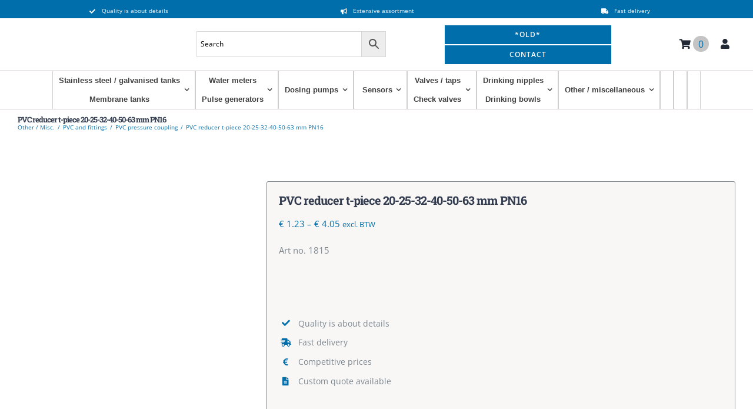

--- FILE ---
content_type: text/html; charset=UTF-8
request_url: https://www.vewitechniek.nl/en/product/cepex-pvc-reducer-t-piece-32-25mm-pn16/
body_size: 52800
content:
<!DOCTYPE html><html class="avada-html-layout-wide avada-html-header-position-top avada-is-100-percent-template" lang="en-US" prefix="og: http://ogp.me/ns# fb: http://ogp.me/ns/fb# product: https://ogp.me/ns/product#" prefix="og: https://ogp.me/ns#"><head><script data-no-optimize="1">var litespeed_docref=sessionStorage.getItem("litespeed_docref");litespeed_docref&&(Object.defineProperty(document,"referrer",{get:function(){return litespeed_docref}}),sessionStorage.removeItem("litespeed_docref"));</script> <meta http-equiv="X-UA-Compatible" content="IE=edge" /><meta http-equiv="Content-Type" content="text/html; charset=utf-8"/><meta name="viewport" content="width=device-width, initial-scale=1" /><style id="awlb-live-editor">.fusion-builder-live .fusion-builder-live-toolbar .fusion-toolbar-nav > li.fusion-branding .fusion-builder-logo-wrapper .fusiona-avada-logo {background: url( https://www.bagmedia.nl/wp-content/uploads/2020/11/Favicon-Bag-Media-64-x-64.png ) no-repeat center !important;
				background-size: contain !important;
				width: 30px;
				height: 30px;}.fusion-builder-live .fusion-builder-live-toolbar .fusion-toolbar-nav > li.fusion-branding .fusion-builder-logo-wrapper .fusiona-avada-logo:before {
					display: none;
				}</style><style>img:is([sizes="auto" i], [sizes^="auto," i]) { contain-intrinsic-size: 3000px 1500px }</style><link rel="alternate" hreflang="nl" href="https://www.vewitechniek.nl/product/cepex-pvc-verloop-t-stuk-32-25mm-pn16/" /><link rel="alternate" hreflang="en" href="https://www.vewitechniek.nl/en/product/cepex-pvc-reducer-t-piece-32-25mm-pn16/" /><link rel="alternate" hreflang="de" href="https://www.vewitechniek.nl/de/produkt/pvc-reduzierstueck-t-stueck-20-25-32-40-50-63-mm-pn16/" /><link rel="alternate" hreflang="x-default" href="https://www.vewitechniek.nl/product/cepex-pvc-verloop-t-stuk-32-25mm-pn16/" /><title>PVC reducer t-piece 20-25-32-40-50-63 mm PN16 - Vewi Techniek B.V.</title><meta name="description" content="Pvc reducer t-piece from 25 mm to 63 mm PN16"/><meta name="robots" content="follow, index, max-snippet:-1, max-video-preview:-1, max-image-preview:large"/><link rel="canonical" href="https://www.vewitechniek.nl/en/product/cepex-pvc-reducer-t-piece-32-25mm-pn16/" /><meta property="og:locale" content="en_US" /><meta property="og:type" content="product" /><meta property="og:title" content="PVC reducer t-piece 20-25-32-40-50-63 mm PN16 - Vewi Techniek B.V." /><meta property="og:description" content="Pvc reducer t-piece from 25 mm to 63 mm PN16" /><meta property="og:url" content="https://www.vewitechniek.nl/en/product/cepex-pvc-reducer-t-piece-32-25mm-pn16/" /><meta property="og:site_name" content="Vewi Techniek B.V." /><meta property="og:updated_time" content="2025-06-30T14:36:00+01:00" /><meta property="og:image" content="https://www.vewitechniek.nl/oorduxug/2025/02/Pvc-verloop-t-stuk-20-25-32-40-50-63-mm-PN16.jpg" /><meta property="og:image:secure_url" content="https://www.vewitechniek.nl/oorduxug/2025/02/Pvc-verloop-t-stuk-20-25-32-40-50-63-mm-PN16.jpg" /><meta property="og:image:width" content="1000" /><meta property="og:image:height" content="1000" /><meta property="og:image:alt" content="PVC reducer t-piece 20-25-32-40-50-63 mm PN16" /><meta property="og:image:type" content="image/jpeg" /><meta property="product:availability" content="instock" /><meta name="twitter:card" content="summary_large_image" /><meta name="twitter:title" content="PVC reducer t-piece 20-25-32-40-50-63 mm PN16 - Vewi Techniek B.V." /><meta name="twitter:description" content="Pvc reducer t-piece from 25 mm to 63 mm PN16" /><meta name="twitter:image" content="https://www.vewitechniek.nl/oorduxug/2025/02/Pvc-verloop-t-stuk-20-25-32-40-50-63-mm-PN16.jpg" /><meta name="twitter:label1" content="Price" /><meta name="twitter:data1" content="&euro;&nbsp;1.23 - &euro;&nbsp;4.05" /><meta name="twitter:label2" content="Availability" /><meta name="twitter:data2" content="In stock" /> <script type="application/ld+json" class="rank-math-schema">{"@context":"https://schema.org","@graph":[{"@type":"Organization","@id":"https://www.vewitechniek.nl/en/#organization/","name":"Vewi Techniek B.V."},{"@type":"WebSite","@id":"https://www.vewitechniek.nl/en/#website/","url":"https://www.vewitechniek.nl/en/","name":"Vewi Techniek B.V.","publisher":{"@id":"https://www.vewitechniek.nl/en/#organization/"},"inLanguage":"en-US"},{"@type":"ImageObject","@id":"https://www.vewitechniek.nl/oorduxug/2025/02/Pvc-verloop-t-stuk-20-25-32-40-50-63-mm-PN16.jpg","url":"https://www.vewitechniek.nl/oorduxug/2025/02/Pvc-verloop-t-stuk-20-25-32-40-50-63-mm-PN16.jpg","width":"1000","height":"1000","inLanguage":"en-US"},{"@type":"ItemPage","@id":"https://www.vewitechniek.nl/en/product/cepex-pvc-reducer-t-piece-32-25mm-pn16/#webpage","url":"https://www.vewitechniek.nl/en/product/cepex-pvc-reducer-t-piece-32-25mm-pn16/","name":"PVC reducer t-piece 20-25-32-40-50-63 mm PN16 - Vewi Techniek B.V.","datePublished":"2021-02-05T12:34:00+01:00","dateModified":"2025-06-30T14:36:00+01:00","isPartOf":{"@id":"https://www.vewitechniek.nl/en/#website/"},"primaryImageOfPage":{"@id":"https://www.vewitechniek.nl/oorduxug/2025/02/Pvc-verloop-t-stuk-20-25-32-40-50-63-mm-PN16.jpg"},"inLanguage":"en-US"},{"@type":"Product","name":"PVC reducer t-piece 20-25-32-40-50-63 mm PN16 - Vewi Techniek B.V.","description":"Pvc reducer t-piece from 25 mm to 63 mm PN16","sku":"1815","category":"Other / Misc. &gt; PVC and fittings","mainEntityOfPage":{"@id":"https://www.vewitechniek.nl/en/product/cepex-pvc-reducer-t-piece-32-25mm-pn16/#webpage"},"image":[{"@type":"ImageObject","url":"https://www.vewitechniek.nl/oorduxug/2025/02/Pvc-verloop-t-stuk-20-25-32-40-50-63-mm-PN16.jpg","height":"1000","width":"1000"},{"@type":"ImageObject","url":"https://www.vewitechniek.nl/oorduxug/2021/02/PVC-2.jpg","height":"1000","width":"1000"}],"offers":{"@type":"AggregateOffer","lowPrice":"1.23","highPrice":"4.05","offerCount":"11","priceCurrency":"EUR","availability":"http://schema.org/InStock","seller":{"@type":"Organization","@id":"https://www.vewitechniek.nl/en/","name":"Vewi Techniek B.V.","url":"https://www.vewitechniek.nl/en/","logo":""},"url":"https://www.vewitechniek.nl/en/product/cepex-pvc-reducer-t-piece-32-25mm-pn16/"},"@id":"https://www.vewitechniek.nl/en/product/cepex-pvc-reducer-t-piece-32-25mm-pn16/#richSnippet"}]}</script> <link rel='dns-prefetch' href='//static.klaviyo.com' /><link rel="alternate" type="application/rss+xml" title="Vewi Techniek B.V. &raquo; Feed" href="https://www.vewitechniek.nl/en/feed/" /><link rel="alternate" type="application/rss+xml" title="Vewi Techniek B.V. &raquo; Comments Feed" href="https://www.vewitechniek.nl/en/comments/feed/" /><meta name="description" content="Pvc reducer t-piece from 25 mm to 63 mm PN16We can supply all PVC supplies for the construction of your drinking water installation, sewer system or rainwater drainage, regardless of which quality mark you need to comply with Dutch legislation."/><meta property="og:locale" content="en_US"/><meta property="og:type" content="article"/><meta property="og:site_name" content="Vewi Techniek B.V."/><meta property="og:title" content="PVC reducer t-piece 20-25-32-40-50-63 mm PN16 - Vewi Techniek B.V."/><meta property="og:description" content="Pvc reducer t-piece from 25 mm to 63 mm PN16We can supply all PVC supplies for the construction of your drinking water installation, sewer system or rainwater drainage, regardless of which quality mark you need to comply with Dutch legislation."/><meta property="og:url" content="https://www.vewitechniek.nl/en/product/cepex-pvc-reducer-t-piece-32-25mm-pn16/"/><meta property="article:modified_time" content="2025-06-30T13:36:00+01:00"/><meta property="og:image" content="https://www.vewitechniek.nl/oorduxug/2025/02/Pvc-verloop-t-stuk-20-25-32-40-50-63-mm-PN16.jpg"/><meta property="og:image:width" content="1000"/><meta property="og:image:height" content="1000"/><meta property="og:image:type" content="image/jpeg"/><style id="litespeed-ccss">.shiptimize-pickup{display:none}.shiptimize-pickup__overlay{position:fixed;height:100%;width:100%;z-index:9999;background:rgba(255,255,255,.9);top:0;left:0}.shiptimize-pickup__mapWrapper{z-index:99991;position:absolute;top:18%;left:7%;width:86%;min-height:50%;min-height:50vh;display:flex}.shiptimize-pickup__map-loader{width:62%;height:100%;display:none;z-index:99999;opacity:.9;margin:auto}.shiptimize-pickup__map{position:absolute;right:0;top:0;display:inline-block;width:62%;height:100%;vertical-align:top}.shiptimize-pickup__title{font-size:2em;margin-bottom:1em}.shiptimize-pickup__options{display:inline-block;width:38%;min-height:100%;vertical-align:top;background:#f7f7f7;padding:20px 40px}.shiptimize-pickup__error{padding:40px 61px;position:fixed;background-color:#fff;color:#000;top:50%;left:50%;transform:translateX(-50%) translateY(-50%);z-index:9999;box-shadow:0px 3px 6.51px .49px rgba(0,0,0,.1);font-size:25px;line-height:1.5em;display:none}.shiptimize-pickup__close{position:fixed;top:8%;left:88%;z-index:9999}.shiptimize-pickup__close:after{display:inline-block;content:'X';font-size:40px;font-weight:300;color:#9c9c9c}.shiptimize-pickup__validate{width:90%;margin-top:20px;text-align:center}.shiptimize-loader{position:relative;width:80px;height:80px;z-index:99999;top:50%;top:calc(50% - 40px);left:50%;left:calc(50% - 40px)}.shiptimize-loader div{display:inline-block;position:absolute;left:8px;width:16px;background:#fdbc3b;animation:shiptimize-loader 1.2s cubic-bezier(0,.5,.5,1) infinite}.shiptimize-loader div:nth-child(1){left:8px;animation-delay:-.24s}.shiptimize-loader div:nth-child(2){left:32px;animation-delay:-.12s}.shiptimize-loader div:nth-child(3){left:56px;animation-delay:0}@keyframes shiptimize-loader{0%{top:8px;height:64px}50%,100%{top:24px;height:32px}}@media (max-width:768px){.shiptimize-pickup__mapWrapper{display:inline-block;top:10%;left:5%;width:90%;min-height:0}.shiptimize-pickup__options{position:absolute;top:100%;top:45vh;width:100%;min-height:50%}.shiptimize-pickup__map{width:100%;height:45%;height:45vh}.shiptimize-pickup__close{top:2%;top:2vh}.shiptimize-pickup__error{padding:40px 20px;width:90%;left:5%;top:50%;font-size:16px;transform:translateY(-50%)}}.screen-reader-text{clip:rect(1px,1px,1px,1px);word-wrap:normal!important;border:0;-webkit-clip-path:inset(50%);clip-path:inset(50%);height:1px;margin:-1px;overflow:hidden;overflow-wrap:normal!important;padding:0;position:absolute!important;width:1px}:root{--drawer-width:480px;--neg-drawer-width:calc(var(--drawer-width)*-1)}button.pswp__button{box-shadow:none!important;background-image:url(https://www.vewitechniek.nl/oorduxug/fusion-styles/default-skin/default-skin.png)!important}button.pswp__button,button.pswp__button--arrow--left:before,button.pswp__button--arrow--right:before{background-color:transparent!important}button.pswp__button--arrow--left,button.pswp__button--arrow--right{background-image:none!important}.pswp{display:none;position:absolute;width:100%;height:100%;left:0;top:0;overflow:hidden;-ms-touch-action:none;touch-action:none;z-index:1500;-webkit-text-size-adjust:100%;-webkit-backface-visibility:hidden;outline:0}.pswp *{-webkit-box-sizing:border-box;box-sizing:border-box}.pswp__bg{position:absolute;left:0;top:0;width:100%;height:100%;background:#000;opacity:0;-webkit-transform:translateZ(0);transform:translateZ(0);-webkit-backface-visibility:hidden;will-change:opacity}.pswp__scroll-wrap{position:absolute;left:0;top:0;width:100%;height:100%;overflow:hidden}.pswp__container{-ms-touch-action:none;touch-action:none;position:absolute;left:0;right:0;top:0;bottom:0}.pswp__container{-webkit-touch-callout:none}.pswp__bg{will-change:opacity}.pswp__container{-webkit-backface-visibility:hidden}.pswp__item{position:absolute;left:0;right:0;top:0;bottom:0;overflow:hidden}.pswp__button{width:44px;height:44px;position:relative;background:0 0;overflow:visible;-webkit-appearance:none;display:block;border:0;padding:0;margin:0;float:right;opacity:.75;-webkit-box-shadow:none;box-shadow:none}.pswp__button::-moz-focus-inner{padding:0;border:0}.pswp__button,.pswp__button--arrow--left:before,.pswp__button--arrow--right:before{background:url(https://www.vewitechniek.nl/ptamseev/woocommerce/assets/css/photoswipe/default-skin/default-skin.png) 0 0 no-repeat;background-size:264px 88px;width:44px;height:44px}.pswp__button--close{background-position:0 -44px}.pswp__button--share{background-position:-44px -44px}.pswp__button--fs{display:none}.pswp__button--zoom{display:none;background-position:-88px 0}.pswp__button--arrow--left,.pswp__button--arrow--right{background:0 0;top:50%;margin-top:-50px;width:70px;height:100px;position:absolute}.pswp__button--arrow--left{left:0}.pswp__button--arrow--right{right:0}.pswp__button--arrow--left:before,.pswp__button--arrow--right:before{content:'';top:35px;background-color:rgba(0,0,0,.3);height:30px;width:32px;position:absolute}.pswp__button--arrow--left:before{left:6px;background-position:-138px -44px}.pswp__button--arrow--right:before{right:6px;background-position:-94px -44px}.pswp__share-modal{display:block;background:rgba(0,0,0,.5);width:100%;height:100%;top:0;left:0;padding:10px;position:absolute;z-index:1600;opacity:0;-webkit-backface-visibility:hidden;will-change:opacity}.pswp__share-modal--hidden{display:none}.pswp__share-tooltip{z-index:1620;position:absolute;background:#fff;top:56px;border-radius:2px;display:block;width:auto;right:44px;-webkit-box-shadow:0 2px 5px rgba(0,0,0,.25);box-shadow:0 2px 5px rgba(0,0,0,.25);-webkit-transform:translateY(6px);-ms-transform:translateY(6px);transform:translateY(6px);-webkit-backface-visibility:hidden;will-change:transform}.pswp__counter{position:absolute;left:0;top:0;height:44px;font-size:13px;line-height:44px;color:#fff;opacity:.75;padding:0 10px}.pswp__caption{position:absolute;left:0;bottom:0;width:100%;min-height:44px}.pswp__caption__center{text-align:left;max-width:420px;margin:0 auto;font-size:13px;padding:10px;line-height:20px;color:#ccc}.pswp__preloader{width:44px;height:44px;position:absolute;top:0;left:50%;margin-left:-22px;opacity:0;will-change:opacity;direction:ltr}.pswp__preloader__icn{width:20px;height:20px;margin:12px}@media screen and (max-width:1024px){.pswp__preloader{position:relative;left:auto;top:auto;margin:0;float:right}}.pswp__ui{-webkit-font-smoothing:auto;visibility:visible;opacity:1;z-index:1550}.pswp__top-bar{position:absolute;left:0;top:0;height:44px;width:100%}.pswp__caption,.pswp__top-bar{-webkit-backface-visibility:hidden;will-change:opacity}.pswp__caption,.pswp__top-bar{background-color:rgba(0,0,0,.5)}.pswp__ui--hidden .pswp__button--arrow--left,.pswp__ui--hidden .pswp__button--arrow--right,.pswp__ui--hidden .pswp__caption,.pswp__ui--hidden .pswp__top-bar{opacity:.001}:root{--woocommerce:#7f54b3;--wc-green:#7ad03a;--wc-red:#a00;--wc-orange:#ffba00;--wc-blue:#2ea2cc;--wc-primary:#7f54b3;--wc-primary-text:#fff;--wc-secondary:#e9e6ed;--wc-secondary-text:#515151;--wc-highlight:#b3af54;--wc-highligh-text:#fff;--wc-content-bg:#fff;--wc-subtext:#767676}:root{--button_padding:11px 23px}.product{position:relative}.product .summary.entry-summary{margin-left:530px}#main .product .product_title{margin:0}.star-rating{display:inline-block;overflow:hidden;position:relative;height:1em;line-height:1em;font-size:1em;width:5.1em}.star-rating:before{float:left;top:0;left:0;position:absolute;letter-spacing:.1em}.fusion-body .fusion-wrapper .star-rating{font-family:awb-icons}.fusion-body .fusion-wrapper .star-rating:before{content:"\f006\f006\f006\f006\f006"}.product .price{margin:5px 0 0}.avada-single-product-gallery-wrapper{position:relative;min-width:0}.woocommerce-product-gallery{position:relative}.avada-product-images-thumbnails-bottom .avada-product-gallery{flex-wrap:wrap}.avada-product-gallery{display:flex}.avada-product-gallery .avada-product-gallery-lightbox-trigger{position:absolute;top:0;right:0;bottom:0;left:0;width:100%;height:100%}.woocommerce button.button{margin:0}.woocommerce button.button{margin-top:-1px}.woocommerce button.button{font-weight:700}#main .product .product_title{color:var(--link_color)}.fusion-woocommerce-quick-view-overlay{display:none;z-index:999998;position:fixed;top:0;right:0;bottom:0;left:0;background-color:rgba(0,0,0,.7)}.fusion-woocommerce-quick-view-container{display:none;z-index:999999;overflow:hidden;position:fixed;border-radius:5px;background-color:#fff}.fusion-woocommerce-quick-view-container .fusion-wqv-close{display:none;z-index:1;position:absolute;top:20px;right:20px}.fusion-woocommerce-quick-view-container .fusion-wqv-close button{opacity:.2;margin:-4px 2px 0;padding:0;background:0 0;border:none;font-size:30px;line-height:30px;color:#000;font-weight:700}.fusion-woocommerce-quick-view-container .fusion-wqv-content{display:none;height:100%}.fusion-woocommerce-quick-view-container .fusion-wqv-preview-image{z-index:1000;position:absolute;width:100%}.fusion-woocommerce-quick-view-container .fusion-wqv-content>.product{display:flex;height:100%}.fusion-woocommerce-quick-view-container .product .woocommerce-product-gallery{width:calc(100% - 500px)}.fusion-woocommerce-quick-view-container .product .summary.entry-summary{overflow-y:auto;opacity:0;padding:25px}.fusion-body .fusion-woocommerce-quick-view-container .product .summary.entry-summary{margin:0}.fusion-woocommerce-quick-view-container .fusion-wqv-loader{display:flex;flex-flow:column;align-items:center;opacity:0;position:absolute;top:50%;left:calc(100% - 250px);transform:translate(-50%,-50%);height:auto}.fusion-woocommerce-quick-view-container .fusion-wqv-loader .entry-title{margin:0;text-align:center}.fusion-body #main .fusion-woocommerce-quick-view-container .fusion-wqv-loader .entry-title{font-size:1.5em}.fusion-woocommerce-quick-view-container .fusion-wqv-loader .fusion-price-rating{display:flex;flex-direction:column;align-items:center;margin:.2em 0 1em}.fusion-woocommerce-quick-view-container .fusion-wqv-loader .fusion-price-rating .price{margin:0}.fusion-woocommerce-quick-view-container .fusion-wqv-loader .star-rating{order:2}.fusion-woocommerce-quick-view-container .fusion-wqv-loader .fusion-slider-loading{position:static;margin:0;width:5em;height:5em}*{box-sizing:border-box}input[type=password],input[type=search],input[type=submit],input[type=text]{-webkit-appearance:none;-webkit-border-radius:0}input[type=search]::-webkit-search-decoration{-webkit-appearance:none}body{margin:0;min-width:320px;-webkit-text-size-adjust:100%;overflow-x:hidden;overflow-y:scroll;color:var(--body_typography-color);font-size:var(--body_typography-font-size,16px);font-family:var(--body_typography-font-family,inherit)}#boxed-wrapper{overflow-x:hidden;overflow-x:clip}#wrapper{overflow:visible}img{border-style:none;vertical-align:top;max-width:100%;height:auto}a{text-decoration:none}input{font-family:var(--body_typography-font-family,inherit);vertical-align:middle;color:var(--body_typography-color)}form{margin:0;padding:0;border-style:none}#main{padding:55px 10px 45px;clear:both}#content{width:71.1702128%;float:left;min-height:1px}.s{float:none}.input-text,input[type=password],input[type=text]{border:1px solid #d2d2d2;font-size:13px;color:#747474;padding:8px 15px;width:100%;box-sizing:border-box}.fusion-animated{position:relative;z-index:2000}.layout-wide-mode #wrapper{width:100%;max-width:none}#sliders-container{position:relative}.searchform .fusion-search-form-content{display:flex;align-items:center;overflow:hidden;width:100%}.searchform .fusion-search-form-content .fusion-search-field{flex-grow:1}.searchform .fusion-search-form-content .fusion-search-field input{background-color:#fff;border:1px solid #d2d2d2;color:#747474;font-size:13px;padding:8px 15px;height:33px;width:100%;box-sizing:border-box;margin:0;outline:0}.searchform .fusion-search-form-content .fusion-search-button input[type=submit]{background:#000;border:none;border-radius:0;color:#fff;font-size:1em;height:33px;line-height:33px;margin:0;padding:0;width:33px;text-indent:0;font-family:awb-icons;font-weight:400;text-shadow:none;-webkit-font-smoothing:antialiased}.fusion-search-element .searchform.fusion-search-form-clean .fusion-search-form-content,.fusion-search-form-clean .searchform:not(.fusion-search-form-classic) .fusion-search-form-content{position:relative}.fusion-search-element .searchform.fusion-search-form-clean .fusion-search-button,.fusion-search-form-clean .searchform:not(.fusion-search-form-classic) .fusion-search-button{position:absolute}.fusion-search-element .searchform.fusion-search-form-clean .fusion-search-button input[type=submit],.fusion-search-form-clean .searchform:not(.fusion-search-form-classic) .fusion-search-button input[type=submit]{background-color:transparent;color:#aaa9a9}.fusion-row{margin:0 auto}.fusion-row:after,.fusion-row:before{content:" ";display:table}.fusion-row:after{clear:both}.screen-reader-text{border:0;clip:rect(1px,1px,1px,1px);-webkit-clip-path:inset(50%);clip-path:inset(50%);height:1px;margin:-1px;overflow:hidden;padding:0;position:absolute!important;width:1px;word-wrap:normal!important}.fusion-slider-loading{position:absolute;top:50%;left:50%;margin:-3em 0 0 -3em;color:transparent;font-size:10px;border-top:.5em solid rgba(0,0,0,.2);border-right:.5em solid rgba(0,0,0,.2);border-bottom:.5em solid #333;border-left:.5em solid rgba(0,0,0,.2);animation:fusion-rotate .8s infinite linear}.fusion-slider-loading,.fusion-slider-loading:after{width:6em;height:6em;border-radius:50%;background-clip:padding-box}@keyframes fusion-rotate{0%{transform:rotate(0)}100%{transform:rotate(360deg)}}.fusion-page-load-link{display:none}.fusion-disable-outline input{outline:0}html:not(.avada-html-layout-boxed):not(.avada-html-layout-framed),html:not(.avada-html-layout-boxed):not(.avada-html-layout-framed) body{background-color:var(--bg_color);background-blend-mode:var(--bg-color-overlay)}body{background-image:var(--bg_image);background-repeat:var(--bg_repeat)}#main,.layout-wide-mode #main,.layout-wide-mode #wrapper,body,html{background-color:var(--content_bg_color)}#main{background-image:var(--content_bg_image);background-repeat:var(--content_bg_repeat)}.star-rating:before{color:var(--primary_color)}#toTop{background-color:var(--totop_background);border-radius:4px 4px 0 0;bottom:0;height:35px;position:fixed;text-align:center;width:48px;opacity:0;z-index:100000;line-height:1}#toTop:before{line-height:35px;content:"\f106";-webkit-font-smoothing:antialiased;font-family:awb-icons;font-size:22px;color:var(--totop_icon_color)}.to-top-container #toTop{border-radius:var(--totop_border_radius) var(--totop_border_radius) 0 0}.to-top-right #toTop{right:75px}html.awb-scroll{scrollbar-width:thin;scrollbar-color:var(--scrollbar_handle) var(--scrollbar_background)}html.awb-scroll::-webkit-scrollbar{width:10px}html.awb-scroll::-webkit-scrollbar-track{background:var(--scrollbar_background)}html.awb-scroll::-webkit-scrollbar-thumb{background-color:var(--scrollbar_handle);border-radius:5px}.input-text:not(textarea),.searchform .fusion-search-form-content .fusion-search-button input[type=submit],.searchform .fusion-search-form-content .fusion-search-field input,input.s,input[type=password],input[type=text]{height:var(--form_input_height);padding-top:0;padding-bottom:0}.searchform .fusion-search-form-content .fusion-search-button input[type=submit]{width:var(--form_input_height)}.searchform .fusion-search-form-content .fusion-search-button input[type=submit]{line-height:var(--form_input_height)}.input-text,input.s,input[type=password],input[type=text]{background-color:var(--form_bg_color);font-size:var(--form_text_size);color:var(--form_text_color)}.searchform .fusion-search-form-content .fusion-search-field input{background-color:var(--form_bg_color);font-size:var(--form_text_size)}.fusion-search-element .searchform.fusion-search-form-clean .fusion-search-form-content .fusion-search-button input[type=submit],.fusion-search-form-clean .searchform:not(.fusion-search-form-classic) .fusion-search-form-content .fusion-search-button input[type=submit]{font-size:var(--form_text_size);color:var(--form_text_color)}.searchform .fusion-search-form-content .fusion-search-field input{color:var(--form_text_color)}.input-text::-moz-placeholder,.searchform .s::-moz-placeholder,input::-moz-placeholder{color:var(--form_text_color)}.input-text::-webkit-input-placeholder,.searchform .s::-webkit-input-placeholder,input::-webkit-input-placeholder{color:var(--form_text_color)}.input-text,.searchform .fusion-search-form-content .fusion-search-field input,input.s,input[type=password],input[type=text]{border-width:var(--form_border_width-top) var(--form_border_width-right) var(--form_border_width-bottom) var(--form_border_width-left);border-color:var(--form_border_color);border-radius:var(--form_border_radius)}:root{--adminbar-height:0px}#main .fusion-row{max-width:var(--site_width)}html:not(.avada-has-site-width-percent) #main{padding-left:30px;padding-right:30px}html:not(.avada-has-site-width-percent) #main.width-100{padding-left:var(--hundredp_padding-fallback_to_zero);padding-right:var(--hundredp_padding-fallback_to_zero)}.fusion-page-title-bar.fusion-tb-page-title-bar{padding-left:0;padding-right:0;height:auto}.width-100 .fusion-fullwidth,.width-100 .nonhundred-percent-fullwidth{margin-left:var(--hundredp_padding-hundred_percent_negative_margin);margin-right:var(--hundredp_padding-hundred_percent_negative_margin)}#main{padding-left:30px;padding-right:30px;padding-top:var(--main_padding-top);padding-bottom:var(--main_padding-bottom)}#main.width-100{padding-left:var(--hundredp_padding-fallback_to_zero);padding-right:var(--hundredp_padding-fallback_to_zero)}html.avada-is-100-percent-template #main{padding-left:0;padding-right:0}html.avada-is-100-percent-template #main.width-100{padding-left:var(--hundredp_padding-fallback_to_zero);padding-right:var(--hundredp_padding-fallback_to_zero)}.layout-wide-mode #wrapper{width:100%;max-width:none}body{font-family:var(--body_typography-font-family);font-weight:var(--body_typography-font-weight);letter-spacing:var(--body_typography-letter-spacing);font-style:var(--body_typography-font-style,normal)}body{font-size:var(--body_typography-font-size)}body{line-height:var(--body_typography-line-height)}body{color:var(--body_typography-color)}body a,body a:after,body a:before{color:var(--link_color)}.fusion-page-title-bar h1,.fusion-tb-page-title-bar h1,.fusion-title h1,h1{font-family:var(--h1_typography-font-family);font-weight:var(--h1_typography-font-weight);line-height:var(--h1_typography-line-height);letter-spacing:var(--h1_typography-letter-spacing);text-transform:var(--h1_typography-text-transform);font-style:var(--h1_typography-font-style,normal)}.fusion-tb-page-title-bar h1,h1{font-size:var(--h1_typography-font-size)}.fusion-tb-page-title-bar h1,.title h1,h1{color:var(--h1_typography-color)}h1{margin-top:var(--h1_typography-margin-top);margin-bottom:var(--h1_typography-margin-bottom)}h2{font-family:var(--h2_typography-font-family);font-weight:var(--h2_typography-font-weight);line-height:var(--h2_typography-line-height);letter-spacing:var(--h2_typography-letter-spacing);text-transform:var(--h2_typography-text-transform);font-style:var(--h2_typography-font-style,normal)}h2,h2.entry-title{font-size:var(--h2_typography-font-size)}.woocommerce h2,h2{color:var(--h2_typography-color)}h2{margin-top:var(--h2_typography-margin-top);margin-bottom:var(--h2_typography-margin-bottom)}#main .fusion-woocommerce-quick-view-container .product_title,.single-product #main .product h2.product_title{font-family:var(--post_title_typography-font-family);font-weight:var(--post_title_typography-font-weight);line-height:var(--post_title_typography-line-height);letter-spacing:var(--post_title_typography-letter-spacing);text-transform:var(--post_title_typography-text-transform);font-style:var(--post_title_typography-font-style,normal)}#main .fusion-woocommerce-quick-view-container .product_title,.single-product #main .product h2.product_title{font-size:var(--post_title_typography-font-size)}.fusion-search-element .searchform.fusion-search-form-clean .fusion-search-form-content .fusion-search-field input,.fusion-search-form-clean .searchform:not(.fusion-search-form-classic) .fusion-search-form-content .fusion-search-field input{padding-left:var(--form_input_height)}.fusion-page-title-bar{border:none;--page_title_height:150px;--page_title_mobile_height:100px;--page_title_bg_color:#2c2f39;--page_title_border_color:rgba(244,245,247,0);--page_title_font_size:30px;--page_title_line_height:1.3;--page_title_color:#fff;--page_title_subheader_font_size:20px;--page_title_subheader_color:#fff;--page_title_bg:url("//vewitechniek.nl/wp-content/uploads/2020/05/sinds-2009-een-begrip.png");--page_title_bg_retina:var(--page_title_bg)}.ltr .product .summary.entry-summary{margin-left:calc(500px + 30px)}:root{--awb-color1:#fff;--awb-color1-h:0;--awb-color1-s:0%;--awb-color1-l:100%;--awb-color1-a:100%;--awb-color2:#faf9f8;--awb-color2-h:30;--awb-color2-s:17%;--awb-color2-l:98%;--awb-color2-a:100%;--awb-color3:#e7e4e2;--awb-color3-h:24;--awb-color3-s:9%;--awb-color3-l:90%;--awb-color3-a:100%;--awb-color4:#f09a3e;--awb-color4-h:31;--awb-color4-s:86%;--awb-color4-l:59%;--awb-color4-a:100%;--awb-color5:#7e8890;--awb-color5-h:207;--awb-color5-s:8%;--awb-color5-l:53%;--awb-color5-a:100%;--awb-color6:#006eab;--awb-color6-h:201;--awb-color6-s:100%;--awb-color6-l:34%;--awb-color6-a:100%;--awb-color7:#333c4e;--awb-color7-h:220;--awb-color7-s:21%;--awb-color7-l:25%;--awb-color7-a:100%;--awb-color8:#333;--awb-color8-h:0;--awb-color8-s:0%;--awb-color8-l:20%;--awb-color8-a:100%;--awb-custom10:#000;--awb-custom10-h:0;--awb-custom10-s:0%;--awb-custom10-l:0%;--awb-custom10-a:100%;--awb-custom11:#f2f1f0;--awb-custom11-h:30;--awb-custom11-s:7%;--awb-custom11-l:95%;--awb-custom11-a:100%;--awb-custom12:#e9a825;--awb-custom12-h:40;--awb-custom12-s:82%;--awb-custom12-l:53%;--awb-custom12-a:100%;--awb-custom13:#016699;--awb-custom13-h:200;--awb-custom13-s:99%;--awb-custom13-l:30%;--awb-custom13-a:100%;--awb-custom14:#c4c4c4;--awb-custom14-h:0;--awb-custom14-s:0%;--awb-custom14-l:77%;--awb-custom14-a:100%;--awb-custom15:rgba(242,241,240,.8);--awb-custom15-h:30;--awb-custom15-s:7%;--awb-custom15-l:95%;--awb-custom15-a:80%;--awb-custom16:#bec2cc;--awb-custom16-h:223;--awb-custom16-s:12%;--awb-custom16-l:77%;--awb-custom16-a:100%;--awb-typography1-font-family:Inter,Arial,Helvetica,sans-serif;--awb-typography1-font-size:46px;--awb-typography1-font-weight:600;--awb-typography1-font-style:normal;--awb-typography1-line-height:1.2;--awb-typography1-letter-spacing:-.015em;--awb-typography1-text-transform:none;--awb-typography2-font-family:Inter,Arial,Helvetica,sans-serif;--awb-typography2-font-size:24px;--awb-typography2-font-weight:600;--awb-typography2-font-style:normal;--awb-typography2-line-height:1.1;--awb-typography2-letter-spacing:0px;--awb-typography2-text-transform:none;--awb-typography3-font-family:Inter,Arial,Helvetica,sans-serif;--awb-typography3-font-size:16px;--awb-typography3-font-weight:500;--awb-typography3-font-style:normal;--awb-typography3-line-height:1.2;--awb-typography3-letter-spacing:.015em;--awb-typography3-text-transform:none;--awb-typography4-font-family:Inter,Arial,Helvetica,sans-serif;--awb-typography4-font-size:16px;--awb-typography4-font-weight:400;--awb-typography4-font-style:normal;--awb-typography4-line-height:1.72;--awb-typography4-letter-spacing:.015em;--awb-typography4-text-transform:none;--awb-typography5-font-family:Inter,Arial,Helvetica,sans-serif;--awb-typography5-font-size:13px;--awb-typography5-font-weight:400;--awb-typography5-font-style:normal;--awb-typography5-line-height:1.72;--awb-typography5-letter-spacing:.015em;--awb-typography5-text-transform:none;--site_width:1280px;--site_width-int:1280;--margin_offset-top:0px;--margin_offset-bottom:0px;--margin_offset-top-no-percent:0px;--margin_offset-bottom-no-percent:0px;--main_padding-top:0px;--main_padding-top-or-55px:0px;--main_padding-bottom:90px;--hundredp_padding:30px;--hundredp_padding-fallback_to_zero:30px;--hundredp_padding-fallback_to_zero_px:30px;--hundredp_padding-hundred_percent_negative_margin:-30px;--sidebar_width:23%;--sidebar_gutter:80px;--sidebar_2_1_width:21%;--sidebar_2_2_width:21%;--dual_sidebar_gutter:40px;--grid_main_break_point:1100;--side_header_break_point:1150;--content_break_point:1000;--typography_sensitivity:.9;--typography_factor:1.5;--primary_color:#006eab;--primary_color-85a:rgba(0,110,171,.85);--primary_color-7a:rgba(0,110,171,.7);--primary_color-5a:rgba(0,110,171,.5);--primary_color-35a:rgba(0,110,171,.35);--primary_color-2a:rgba(0,110,171,.2);--header_bg_repeat:repeat;--side_header_width:0px;--side_header_width-int:0;--header_padding-top:0px;--header_padding-bottom:0px;--header_padding-left:0px;--header_padding-right:0px;--menu_highlight_background:#f09a3e;--menu_arrow_size-width:23px;--menu_arrow_size-height:12px;--nav_highlight_border:0px;--nav_padding:45px;--nav_padding-no-zero:45px;--dropdown_menu_top_border_size:3px;--dropdown_menu_width:180px;--mainmenu_dropdown_vertical_padding:7px;--menu_sub_bg_color:#fff;--menu_bg_hover_color:#fff;--menu_sub_sep_color:#e7e4e2;--menu_h45_bg_color:#fff;--nav_typography-font-family:"Open Sans",Arial,Helvetica,sans-serif;--nav_typography-font-weight:700;--nav_typography-font-size:14px;--nav_typography-letter-spacing:1px;--nav_typography-color:#006eab;--nav_typography-color-65a:rgba(0,110,171,.65);--nav_typography-color-35a:rgba(0,110,171,.35);--menu_hover_first_color:#c4c4c4;--menu_hover_first_color-65a:rgba(196,196,196,.65);--menu_sub_color:#006eab;--nav_dropdown_font_size:14px;--flyout_menu_icon_font_size:20px;--flyout_menu_icon_font_size_px:20px;--snav_font_size:12px;--sec_menu_lh:50px;--header_top_menu_sub_color:#006eab;--mobile_menu_icons_top_margin:18px;--mobile_menu_nav_height:55px;--mobile_header_bg_color:#fff;--mobile_menu_background_color:#f2f1f0;--mobile_menu_hover_color:#fff;--mobile_menu_border_color:#e7e4e2;--mobile_menu_toggle_color:#333c4e;--mobile_menu_typography-font-family:"Open Sans";--mobile_menu_typography-font-size:14px;--mobile_menu_typography-font-weight:400;--mobile_menu_typography-line-height:55px;--mobile_menu_typography-letter-spacing:0px;--mobile_menu_typography-color:#333c4e;--mobile_menu_typography-font-size-30-or-24px:24px;--mobile_menu_typography-font-size-open-submenu:var(--mobile_menu_typography-font-size,13px);--mobile_menu_font_hover_color:#333c4e;--menu_icon_size:18px;--logo_alignment:left;--logo_background_color:#f09a3e;--slidingbar_width:300px;--slidingbar_width-percent_to_vw:300px;--slidingbar_content_padding-top:60px;--slidingbar_content_padding-bottom:60px;--slidingbar_content_padding-left:30px;--slidingbar_content_padding-right:30px;--slidingbar_bg_color:#333c4e;--slidingbar_divider_color:#384255;--slidingbar_link_color:#006eab;--slidingbar_link_color_hover:#006eab;--footer_divider_color:#e7e4e2;--footer_headings_typography-font-family:"Open Sans",Arial,Helvetica,sans-serif;--footer_headings_typography-font-size:14px;--footer_headings_typography-font-weight:700;--footer_headings_typography-line-height:1.5;--footer_headings_typography-letter-spacing:1px;--footer_headings_typography-color:#000;--footer_text_color:#000;--sidebar_bg_color:#fff;--bg_image:none;--bg_repeat:repeat;--bg_color:#fff;--bg-color-overlay:normal;--bg_pattern:url("//www.vewitechniek.nl/recoagne/assets/images/patterns/pattern1.png");--content_bg_color:#fff;--content_bg_image:none;--content_bg_repeat:repeat;--body_typography-font-family:"Open Sans",Arial,Helvetica,sans-serif;--body_typography-font-size:15px;--base-font-size:15;--body_typography-font-weight:400;--body_typography-line-height:32px;--body_typography-letter-spacing:0px;--body_typography-color:#7e8890;--link_color:#006eab;--link_color-8a:rgba(0,110,171,.8);--link_hover_color:var(--awb-color5);--link_hover_color-85a:hsla(var(--awb-color5-h),var(--awb-color5-s),var(--awb-color5-l),calc(var(--awb-color5-a) - 15%));--link_hover_color-7a:hsla(var(--awb-color5-h),var(--awb-color5-s),var(--awb-color5-l),calc(var(--awb-color5-a) - 30%));--link_hover_color-5a:hsla(var(--awb-color5-h),var(--awb-color5-s),var(--awb-color5-l),calc(var(--awb-color5-a) - 50%));--link_hover_color-35a:hsla(var(--awb-color5-h),var(--awb-color5-s),var(--awb-color5-l),calc(var(--awb-color5-a) - 65%));--link_hover_color-2a:hsla(var(--awb-color5-h),var(--awb-color5-s),var(--awb-color5-l),calc(var(--awb-color5-a) - 80%));--awb-link_decoration_line:none;--awb-link_decoration_style:solid;--awb-link_decoration_thickness:1px;--awb-link_decoration_underline_offset:auto;--awb-link_decoration_line_hover:none;--awb-link_decoration_style_hover:solid;--awb-link_decoration_thickness_hover:1px;--awb-link_decoration_underline_offset_hover:auto;--h1_typography-font-family:"Roboto Slab",Arial,Helvetica,sans-serif;--h1_typography-font-weight:700;--h1_typography-line-height:1.15;--h1_typography-letter-spacing:-1px;--h1_typography-font-size:55px;--h1_typography-color:#333c4e;--h1_typography-margin-top:.45em;--h1_typography-margin-bottom:.45em;--h2_typography-font-family:"Roboto Slab",Arial,Helvetica,sans-serif;--h2_typography-font-weight:700;--h2_typography-line-height:50px;--h2_typography-letter-spacing:0px;--h2_typography-font-size:34px;--h2_typography-color:#333c4e;--h2_typography-margin-top:0em;--h2_typography-margin-bottom:.6em;--h3_typography-font-family:"Roboto Slab",Arial,Helvetica,sans-serif;--h3_typography-font-weight:700;--h3_typography-line-height:1.4;--h3_typography-letter-spacing:0px;--h3_typography-font-size:24px;--h3_typography-color:#333c4e;--h3_typography-margin-top:30px;--h3_typography-margin-bottom:30px;--h4_typography-font-family:"Open Sans",Arial,Helvetica,sans-serif;--h4_typography-font-weight:700;--h4_typography-line-height:1.67;--h4_typography-letter-spacing:0px;--h4_typography-font-size:15px;--h4_typography-color:#333c4e;--h4_typography-margin-top:1.33em;--h4_typography-margin-bottom:1.33em;--h5_typography-font-family:"Roboto Slab",Arial,Helvetica,sans-serif;--h5_typography-font-weight:700;--h5_typography-line-height:2;--h5_typography-letter-spacing:3px;--h5_typography-font-size:14px;--h5_typography-color:#333c4e;--h5_typography-margin-top:1.67em;--h5_typography-margin-bottom:1.67em;--h6_typography-font-family:"Roboto Slab",Arial,Helvetica,sans-serif;--h6_typography-font-weight:700;--h6_typography-line-height:2.14;--h6_typography-letter-spacing:3px;--h6_typography-font-size:14px;--h6_typography-color:#7e8890;--h6_typography-margin-top:2.33em;--h6_typography-margin-bottom:2.33em;--post_title_typography-font-family:"Roboto Slab",Arial,Helvetica,sans-serif;--post_title_typography-font-weight:700;--post_title_typography-line-height:32px;--post_title_typography-letter-spacing:0px;--post_title_typography-font-size:22px;--post_title_typography-color:#333c4e;--post_titles_extras_typography-font-family:"Roboto Slab",Arial,Helvetica,sans-serif;--post_titles_extras_typography-font-weight:700;--post_titles_extras_typography-line-height:1.5;--post_titles_extras_typography-letter-spacing:0px;--post_titles_extras_typography-font-size:17px;--post_titles_extras_typography-color:#333c4e;--blog_archive_grid_column_spacing:40px;--dates_box_color:#eef0f2;--meta_font_size:14px;--portfolio_archive_column_spacing:40px;--portfolio_meta_font_size:15px;--social_bg_color:rgba(250,249,248,0);--social_bg_color-0-transparent:0px;--social_sharing_padding-top:1.25em;--social_sharing_padding-right:1.25em;--social_sharing_padding-bottom:1.25em;--social_sharing_padding-left:1.25em;--sharing_social_links_icon_color:#bec2cc;--sharing_social_links_box_color:rgba(126,136,144,.2);--slider_nav_box_dimensions-width:30px;--slider_nav_box_dimensions-height:80px;--slider_arrow_size:14px;--es_caption_font_size:20px;--form_input_height:50px;--form_input_height-main-menu-search-width:calc(250px + 1.43*50px);--form_text_size:13px;--form_bg_color:#fff;--form_text_color:#000;--form_text_color-35a:rgba(0,0,0,.35);--form_border_width-top:1px;--form_border_width-bottom:1px;--form_border_width-left:1px;--form_border_width-right:1px;--form_border_color:#015f96;--form_focus_border_color:#015f96;--form_focus_border_color-5a:rgba(1,95,150,.5);--form_border_radius:0px;--live_search_results_height:250px;--privacy_bg_color:rgba(0,0,0,.1);--privacy_color:rgba(0,0,0,.3);--privacy_bar_padding-top:15px;--privacy_bar_padding-bottom:15px;--privacy_bar_padding-left:30px;--privacy_bar_padding-right:30px;--privacy_bar_bg_color:#363839;--privacy_bar_font_size:13px;--privacy_bar_color:#8c8989;--privacy_bar_link_color:#bfbfbf;--privacy_bar_link_hover_color:#a0ce4e;--privacy_bar_headings_color:#ddd;--scrollbar_background:#f2f3f5;--scrollbar_handle:var(--awb-color6);--related_posts_columns:5;--related_posts_column_spacing:30px;--image_rollover_icon_size:30px;--image_rollover_text_color:#fff;--pagination_width_height:30px;--pagination_box_padding-width:14px;--pagination_box_padding-height:10px;--pagination_border_width:1px;--pagination_border_radius:0px;--pagination_font_size:12px;--timeline_bg_color:#fff;--timeline_bg_color-20px-transparent:20px;--timeline_bg_color-not-transparent:rgba(255,255,255,1);--timeline_color:rgba(255,255,255,0);--grid_separator_color:#e7e4e2;--woocommerce_archive_grid_column_spacing:20px;--woocommerce_product_box_content_padding-top:20px;--woocommerce_product_box_content_padding-bottom:15px;--woocommerce_product_box_content_padding-left:15px;--woocommerce_product_box_content_padding-right:15px;--qty_size-width:42px;--qty_size-height:40px;--qty_font_size:14px;--qty_bg_color:#fbfaf9;--qty_bg_hover_color:#fff;--woo_dropdown_bg_color:#fbfaf9;--woo_dropdown_bg_color-1l:rgba(255,255,255,1);--woo_dropdown_text_color:#333;--woo_dropdown_border_color:#dbdbdb;--woo_cart_bg_color:#fafafa;--woo_icon_font_size:12px;--fusion-woo-sale-badge-background-color:#006eab;--fusion-woo-sale-badge-text-color:#fff;--fusion-woo-sale-badge-text-size:15px;--fusion-woo-sale-badge-padding-top:.5em;--fusion-woo-sale-badge-padding-bottom:.5em;--fusion-woo-sale-badge-padding-left:.5em;--fusion-woo-sale-badge-padding-right:.5em;--fusion-woo-sale-badge-width-top:0px;--fusion-woo-sale-badge-width-bottom:0px;--fusion-woo-sale-badge-width-left:0px;--fusion-woo-sale-badge-width-right:0px;--fusion-woo-sale-badge-border-color:#fff;--fusion-woo-outofstock-badge-background-color:rgba(210,0,0,.9);--fusion-woo-outofstock-badge-text-color:#fff;--fusion-woo-outofstock-badge-text-size:13px;--fusion-woo-outofstock-badge-padding-top:.45em;--fusion-woo-outofstock-badge-padding-bottom:.45em;--fusion-woo-outofstock-badge-padding-left:0;--fusion-woo-outofstock-badge-padding-right:0;--fusion-woo-outofstock-badge-width-top:0px;--fusion-woo-outofstock-badge-width-bottom:0px;--fusion-woo-outofstock-badge-width-left:0px;--fusion-woo-outofstock-badge-width-right:0px;--fusion-woo-outofstock-badge-border-color:#fff;--carousel_nav_color:rgba(51,60,78,.6);--carousel_hover_color:rgba(51,60,78,.7);--info_bg_color:#fff;--info_accent_color:gray;--danger_bg_color:#f2dede;--danger_accent_color:#a64242;--success_bg_color:#dff0d8;--success_accent_color:#5ca340;--warning_bg_color:#fcf8e3;--warning_accent_color:#d9b917;--alert_border_size:1px;--button_padding-top:13px;--button_padding-bottom:13px;--button_padding-left:29px;--button_padding-right:29px;--button_typography-font-family:"Open Sans",Arial,Helvetica,sans-serif;--button_typography-font-weight:600;--button_typography-letter-spacing:1px;--button_font_size:14px;--button_line_height:17px;--button_text_transform:uppercase;--button_gradient_top_color:#006eab;--button_gradient_bottom_color:#006eab;--button_gradient_top_color_hover:#c4c4c4;--button_gradient_bottom_color_hover:#c4c4c4;--button_gradient_start:0%;--button_gradient_end:100%;--button_gradient_angle:180deg;--button_radial_direction:center center;--button_accent_color:#fff;--button_accent_hover_color:#006eab;--button_bevel_color:#f09a3e;--button_box_shadow:none;--button_bevel_color_hover:#f09a3e;--button_border_width-top:0px;--button_border_width-right:0px;--button_border_width-bottom:0px;--button_border_width-left:0px;--button_border_color:#fff;--button_border_hover_color:#fff;--checklist_icons_color:#f09a3e;--checklist_circle_color:#f09a3e;--checklist_text_color:#7e8890;--checklist_item_size:14px;--checklist_item_padding-top:.35em;--checklist_item_padding-bottom:.35em;--checklist_item_padding-left:0;--checklist_item_padding-right:0;--checklist_divider_color:#e7e4e2;--checklist_odd_row_bgcolor:rgba(255,255,255,0);--checklist_even_row_bgcolor:rgba(255,255,255,0);--col_margin-top:10px;--col_margin-bottom:10px;--col_spacing:4%;--container_padding_default_top:0px;--container_padding_default_bottom:0px;--container_padding_default_left:0px;--container_padding_default_right:0px;--container_padding_100_top:0px;--container_padding_100_bottom:0px;--container_padding_100_left:30px;--container_padding_100_right:30px;--full_width_bg_color:rgba(255,255,255,0);--full_width_border_sizes_top:0px;--full_width_border_sizes_bottom:0px;--full_width_border_sizes_left:0px;--full_width_border_sizes_right:0px;--full_width_border_color:#e7e4e2;--content_box_bg_color:rgba(255,255,255,0);--content_box_title_size:15px;--content_box_title_color:#333c4e;--content_box_body_color:#7e8890;--content_box_icon_color:#fff;--content_box_hover_animation_accent_color:#f09a3e;--content_box_margin_top:0px;--content_box_margin_bottom:60px;--sep_color:#e7e4e2;--testimonial_bg_color:rgba(255,255,255,0);--testimonial-border-width-top:0px;--testimonial-border-width-right:0px;--testimonial-border-width-bottom:0px;--testimonial-border-width-left:0px;--testimonial_text_color:#7e8890;--text_columns:1;--text_column_min_width:100px;--text_column_spacing:2em;--text_rule_style:none;--title_border_color:#e7e4e2;--title_margin-top:0px;--title_margin-right:0px;--title_margin-bottom:30px;--title_margin-left:0px;--title_margin_mobile-top:0px;--title_margin_mobile-right:0px;--title_margin_mobile-bottom:20px;--title_margin_mobile-left:0px;--accordion_divider_color:#e7e4e2;--accordion_divider_hover_color:#e7e4e2;--accordian_inactive_color:#333;--accordian_active_color:#f09a3e}.fusion-page-title-bar{--breadcrumbs_separator:"/"}.fusion-page-title-bar,.fusion-breadcrumbs{--breadcrumbs_font_size:15px;--breadcrumbs_text_color:#fff;--breadcrumbs_text_hover_color:#fff}#toTop{--totop_border_radius:4px;--totop_background:#333;--totop_background_hover:var(--awb-color5);--totop_icon_color:#fff;--totop_icon_hover:#fff}body{--fusion-woo-sale-badge-border-top-left-radius:50%;--fusion-woo-sale-badge-border-top-right-radius:50%;--fusion-woo-sale-badge-border-bottom-right-radius:50%;--fusion-woo-sale-badge-border-bottom-left-radius:50%;--fusion-woo-outofstock-badge-border-top-left-radius:0px;--fusion-woo-outofstock-badge-border-top-right-radius:0px;--fusion-woo-outofstock-badge-border-bottom-right-radius:0px;--fusion-woo-outofstock-badge-border-bottom-left-radius:0px;--awb-alert-border-top-left-radius-default:0px;--awb-alert-border-top-right-radius-default:0px;--awb-alert-border-bottom-right-radius-default:0px;--awb-alert-border-bottom-left-radius-default:0px;--button-border-radius-top-left:0px;--button-border-radius-top-right:0px;--button-border-radius-bottom-right:0px;--button-border-radius-bottom-left:0px;--awb-testimonial-border-style-default:solid;--awb-testimonial-border-color-default:var(--awb-color3);--awb-testimonial-border-top-left-radius-default:0px;--awb-testimonial-border-top-right-radius-default:0px;--awb-testimonial-border-bottom-right-radius-default:0px;--awb-testimonial-border-bottom-left-radius-default:0px}@media only screen and (max-width:1150px){.fusion-mobile-logo{display:inline-block}}.fas{-moz-osx-font-smoothing:grayscale;-webkit-font-smoothing:antialiased;display:inline-block;font-style:normal;font-variant:normal;text-rendering:auto;line-height:1}.fas{font-family:"Font Awesome 5 Free";font-weight:900}.fa-bars:before{content:"\f0c9"}.fa-bullhorn:before{content:"\f0a1"}.fa-check:before{content:"\f00c"}.fa-shopping-cart:before{content:"\f07a"}.fa-times:before{content:"\f00d"}.fa-truck:before{content:"\f0d1"}.fa-user:before{content:"\f007"}.fusion-breadcrumbs{--awb-margin-top:0;--awb-margin-right:0;--awb-margin-bottom:0;--awb-margin-left:0;--awb-alignment:initial;--awb-font-size:var(--breadcrumbs_font_size);--awb-text-color:var(--breadcrumbs_text_color);--awb-text-hover-color:var(--breadcrumbs_text_hover_color);--awb-breadcrumb-sep:var(--breadcrumbs_separator);color:var(--awb-text-color);margin:var(--awb-margin-top) var(--awb-margin-right) var(--awb-margin-bottom) var(--awb-margin-left);text-align:var(--awb-alignment);font-size:var(--awb-font-size)}.fusion-breadcrumbs a{color:var(--awb-text-color)}.button-default,.button.default,.fusion-button,.fusion-button-default,.woocommerce button.button{--button_margin-top:0px;--button_margin-right:0px;--button_margin-bottom:0px;--button_margin-left:0px;display:inline-flex;justify-content:center;align-items:center;position:relative;text-decoration:none;box-sizing:border-box;font-family:var(--button_typography-font-family);font-weight:var(--button_typography-font-weight);font-style:var(--button_typography-font-style,normal);letter-spacing:var(--button_typography-letter-spacing);border-width:var(--button_border_width-top,0) var(--button_border_width-right,0) var(--button_border_width-bottom,0) var(--button_border_width-left,0);border-style:solid;border-radius:var(--button-border-radius-top-left,0) var(--button-border-radius-top-right,0) var(--button-border-radius-bottom-right,0) var(--button-border-radius-bottom-left,0);text-transform:var(--button_text_transform);margin:var(--button_margin-top) var(--button_margin-right) var(--button_margin-bottom) var(--button_margin-left)}button.button{padding-top:var(--button_padding-top,13px);padding-right:var(--button_padding-right,29px);padding-bottom:var(--button_padding-bottom,13px);padding-left:var(--button_padding-left,29px);line-height:var(--button_line_height,1);font-size:var(--button_font_size,14px)}.button-default,.button.default,.fusion-button-default,.woocommerce button.button{background:var(--button_gradient_top_color);color:var(--button_accent_color);border-color:var(--button_border_color)}.button-default .fusion-button-text,.fusion-button-default .fusion-button-text{color:var(--button_accent_color)}.button-default:visited,.button.default:visited,.fusion-button-default:visited,.woocommerce button.button:visited{color:var(--button_accent_color)}.fusion-button_span-yes .button-default:not(.fusion-button-span-no),.fusion-button_span-yes .button.default:not(.fusion-button-span-no),.fusion-button_span-yes .fusion-button-default:not(.fusion-button-span-no),.fusion-button_span-yes.woocommerce button.button:not(.fusion-button-span-no){width:100%}.fusion-button.button-flat{box-shadow:none!important}.fusion-disable-outline .button,.fusion-disable-outline .fusion-button{outline:0}.button-small{padding:9px 20px;line-height:14px;font-size:12px}.woocommerce button.button{padding-top:var(--button_padding-top,13px);padding-right:var(--button_padding-right,29px);padding-bottom:var(--button_padding-bottom,13px);padding-left:var(--button_padding-left,29px);line-height:var(--button_line_height,1);font-size:var(--button_font_size,14px)}body.fusion-button_span-yes .fusion-button-default-span{width:calc(100% - var(--button_margin-left,0) - var(--button_margin-right,0))}.fusion-checklist,ul.fusion-checklist{--awb-size:var(--checklist_item_size,inherit);--awb-line-height:inherit;--awb-margin-top:10px;--awb-margin-right:0;--awb-margin-bottom:0;--awb-margin-left:0;--awb-divider-color:var(--checklist_divider_color);--awb-item-padding-top:var(--checklist_item_padding-top,.35em);--awb-item-padding-right:var(--checklist_item_padding-right,0);--awb-item-padding-bottom:var(--checklist_item_padding-bottom,.35em);--awb-item-padding-left:var(--checklist_item_padding-left,0);--awb-odd-row-bgcolor:var(--checklist_odd_row_bgcolor,transparent);--awb-even-row-bgcolor:var(--checklist_even_row_bgcolor,transparent);--awb-textcolor:var(--checklist_text_color,inherit);--awb-icon-width:auto;--awb-icon-height:auto;--awb-icon-margin:0;--awb-content-margin:0;--awb-circlecolor:var(--checklist_circle_color);--awb-circle-yes-font-size:inherit;--awb-iconcolor:var(--checklist_icons_color);list-style-type:none;padding:0;margin:var(--awb-margin-top) var(--awb-margin-right) var(--awb-margin-bottom) var(--awb-margin-left);font-size:var(--awb-size);line-height:var(--awb-line-height)}.fusion-checklist.fusion-checklist-default .fusion-li-item:first-child,ul.fusion-checklist.fusion-checklist-default .fusion-li-item:first-child{--awb-item-padding-top:0}.fusion-checklist .fusion-li-item,ul.fusion-checklist .fusion-li-item{padding-top:var(--awb-item-padding-top);padding-right:var(--awb-item-padding-right);padding-bottom:var(--awb-item-padding-bottom);padding-left:var(--awb-item-padding-left);margin-left:0}.fusion-checklist .fusion-li-item:nth-child(odd),ul.fusion-checklist .fusion-li-item:nth-child(odd){background-color:var(--awb-odd-row-bgcolor)}.fusion-checklist .fusion-li-item-content,ul.fusion-checklist .fusion-li-item-content{color:var(--awb-textcolor);margin-inline-start:var(--awb-content-margin)}.fusion-checklist .icon-wrapper,ul.fusion-checklist .icon-wrapper{display:flex;align-items:center;justify-content:center;flex-shrink:0;float:left;width:var(--awb-icon-width);height:var(--awb-icon-height);margin-inline-end:var(--awb-icon-margin)}.fusion-checklist .fusion-li-icon,ul.fusion-checklist .fusion-li-icon{display:inline-block;color:var(--awb-iconcolor)}.fusion-image-element{--awb-aspect-ratio:1/1;--awb-object-position:50% 50%;--awb-mask-url:"";--awb-mask-size:contain;--awb-mask-position:center;--awb-mask-repeat:no-repeat;--awb-margin-top:0;--awb-margin-right:0;--awb-margin-bottom:0;--awb-margin-left:0;--awb-liftup-border-radius:0;--awb-bottom-shadow-color:rgba(0,0,0,.4);--awb-caption-margin-top:0;--awb-caption-margin-right:0;--awb-caption-margin-bottom:0;--awb-caption-margin-left:0;--awb-caption-border-color:#fff;--awb-caption-overlay-color:var(--primary_color);--awb-filter:none;--awb-filter-hover:none;--awb-max-width:100%;--awb-sticky-max-width:var(--awb-max-width);--awb-title-text-color:inherit;--awb-caption-text-color:inherit;--awb-caption-text-size:inherit;--awb-caption-text-font-family:var(--body_typography-font-family);--awb-caption-text-font-weight:var(--body_typography-font-weight);--awb-caption-text-line-height:var(--body_typography-line-height);--awb-caption-text-letter-spacing:var(--body_typography-letter-spacing);--awb-caption-text-transform:inherit;margin-top:var(--awb-margin-top);margin-right:var(--awb-margin-right);margin-bottom:var(--awb-margin-bottom);margin-left:var(--awb-margin-left);line-height:1}.fusion-imageframe{display:inline-block;z-index:1;overflow:hidden;position:relative;vertical-align:middle;max-width:var(--awb-max-width);line-height:1;filter:var(--awb-filter)}.fusion-imageframe img{vertical-align:top;box-shadow:none!important}.fusion-imageframe img.fusion-mobile-logo{display:none}.awb-menu{--awb-font-size:16px;--awb-margin-top:0px;--awb-margin-bottom:0px;--awb-align-item:stretch;--awb-justify-content:flex-start;--awb-fusion-font-family-typography:inherit;--awb-fusion-font-style-typography:inherit;--awb-fusion-font-weight-typography:400;--awb-text-transform:none;--awb-min-height:4em;--awb-gap:0px;--awb-bg:rgba(0,0,0,0);--awb-border-radius-top-left:0px;--awb-border-radius-top-right:0px;--awb-border-radius-bottom-left:0px;--awb-border-radius-bottom-right:0px;--awb-color:#212934;--awb-line-height:var(--body_typography-line-height);--awb-letter-spacing:var(--body_typography-letter-spacing);--awb-items-padding-top:0px;--awb-items-padding-right:0px;--awb-items-padding-bottom:0px;--awb-items-padding-left:0px;--awb-border-top:0px;--awb-border-right:0px;--awb-border-bottom:0px;--awb-border-left:0px;--awb-border-color:rgba(0,0,0,0);--awb-active-bg:rgba(0,0,0,0);--awb-active-border-top:0px;--awb-active-border-right:0px;--awb-active-border-bottom:0px;--awb-active-border-left:0px;--awb-active-border-color:rgba(0,0,0,0);--awb-active-color:#65bc7b;--awb-submenu-items-padding-top:12px;--awb-submenu-items-padding-right:20px;--awb-submenu-items-padding-bottom:12px;--awb-submenu-items-padding-left:20px;--awb-submenu-font-size:14px;--awb-submenu-text-transform:none;--awb-box-shadow:none;--awb-submenu-border-radius-top-left:0px;--awb-submenu-border-radius-top-right:0px;--awb-submenu-border-radius-bottom-left:0px;--awb-submenu-border-radius-bottom-right:0px;--awb-submenu-space:0px;--awb-submenu-max-width:100%;--awb-submenu-sep-color:#e2e2e2;--awb-submenu-bg:#fff;--awb-sub-justify-content:space-between;--awb-submenu-color:#212934;--awb-fusion-font-family-submenu-typography:inherit;--awb-fusion-font-style-submenu-typography:inherit;--awb-fusion-font-weight-submenu-typography:400;--awb-submenu-line-height:inherit;--awb-submenu-letter-spacing:inherit;--awb-submenu-active-bg:#f9f9fb;--awb-submenu-active-color:#212934;--awb-icons-size:16;--awb-icons-color:#212934;--awb-icons-hover-color:var(--awb-active-color);--awb-thumbnail-size-width:26px;--awb-thumbnail-size-width:14px}.awb-menu{margin-top:var(--awb-margin-top);margin-bottom:var(--awb-margin-bottom);width:100%;opacity:1;font-size:var(--awb-font-size)}.awb-menu .awb-menu__main-ul{font-size:var(--awb-font-size)}.awb-menu__main-ul{display:flex;flex-wrap:wrap;list-style:none;align-items:var(--awb-align-items);justify-content:var(--awb-justify-content);padding:0;font-family:var(--awb-fusion-font-family-typography);font-style:var(--awb-fusion-font-style-typography);font-weight:var(--awb-fusion-font-weight-typography);text-transform:var(--awb-text-transform);margin-block-start:0;margin-block-end:0;min-height:var(--awb-min-height);position:relative}.awb-menu__main-ul_row{flex-direction:row}.awb-menu__main-li{position:relative;display:flex;justify-content:center;margin-left:calc(var(--awb-gap)/2);margin-right:calc(var(--awb-gap)/2);line-height:var(--awb-line-height,inherit);letter-spacing:var(--awb-letter-spacing)}.awb-menu__main-li>*{z-index:10}.awb-menu__main-li:first-child{margin-inline-start:0}.awb-menu__main-li:last-child{margin-inline-end:0}.awb-menu__main-li_regular{background-color:var(--awb-bg);border-radius:var(--awb-border-radius-top-left) var(--awb-border-radius-top-right) var(--awb-border-radius-bottom-right) var(--awb-border-radius-bottom-left)}.awb-menu__main-a{color:var(--awb-color)!important;display:flex;align-items:center;justify-content:center;width:100%}.awb-menu__main-a_regular{padding-top:calc(var(--awb-items-padding-top) + var(--awb-border-top));padding-right:calc(var(--awb-items-padding-right) + var(--awb-border-right));padding-bottom:calc(var(--awb-items-padding-bottom) + var(--awb-border-bottom));padding-left:calc(var(--awb-items-padding-left) + var(--awb-border-left))}.awb-menu__main-background-active,.awb-menu__main-background-default{position:absolute;top:0;width:100%;height:100%;z-index:1;background-color:var(--awb-bg);border-top-width:var(--awb-border-top);border-right-width:var(--awb-border-right);border-bottom-width:var(--awb-border-bottom);border-left-width:var(--awb-border-left);border-color:var(--awb-border-color);border-radius:var(--awb-border-radius-top-left) var(--awb-border-radius-top-right) var(--awb-border-radius-bottom-right) var(--awb-border-radius-bottom-left);border-style:solid}.awb-menu__main-background-active_fade,.awb-menu__main-background-default_fade{left:0;opacity:1}.awb-menu__main-background-active_left,.awb-menu__main-background-default_left{left:0;opacity:1;width:100%}.awb-menu__main-background-active{background-color:var(--awb-active-bg);border-top-width:var(--awb-active-border-top);border-right-width:var(--awb-active-border-right);border-bottom-width:var(--awb-active-border-bottom);border-left-width:var(--awb-active-border-left);border-color:var(--awb-active-border-color)}.awb-menu__main-background-active_fade,.awb-menu__main-background-active_left{opacity:0}.awb-menu__main-background-active_left{width:0;left:0}.awb-menu__open-nav-submenu-hover,.awb-menu__open-nav-submenu_mobile{display:none;justify-content:center;align-items:center;background:0 0;border:0;box-shadow:none;box-sizing:border-box;padding:0;font-size:var(--awb-font-size)}.awb-menu__open-nav-submenu-hover:before,.awb-menu__open-nav-submenu_mobile:before{content:"\f107";font-family:awb-icons;line-height:1}.awb-menu__open-nav-submenu_mobile{box-sizing:content-box}.awb-menu__open-nav-submenu-hover{padding-inline-start:.5em}.awb-menu_dc-yes.awb-menu_em-hover .awb-menu__open-nav-submenu-hover{display:flex}.awb-menu__main-a_icon-only .awb-menu__i_main{padding-left:0!important;padding-right:0!important}.awb-menu_desktop .menu-text_no-desktop{display:none!important}.awb-menu__sub-ul{margin:0;list-style:none;padding:0}.awb-menu__sub-ul{font-size:var(--awb-submenu-font-size);text-transform:var(--awb-submenu-text-transform);border-top-left-radius:var(--awb-submenu-border-radius-top-left);border-top-right-radius:var(--awb-submenu-border-radius-top-right);border-bottom-left-radius:var(--awb-submenu-border-radius-bottom-left);border-bottom-right-radius:var(--awb-submenu-border-radius-bottom-right)}.awb-menu_dropdown .awb-menu__sub-ul{z-index:-10;flex-direction:column;display:table;visibility:hidden;opacity:0;position:absolute;box-shadow:var(--awb-box-shadow);top:100%;width:max-content}.awb-menu_dropdown.awb-menu_row .awb-menu__sub-ul_main{margin-top:var(--awb-submenu-space)}.awb-menu__sub-li{width:var(--awb-submenu-max-width);border-bottom:1px solid var(--awb-submenu-sep-color);background-color:var(--awb-submenu-bg);position:relative}.awb-menu__sub-li:first-child{border-top-left-radius:var(--awb-submenu-border-radius-top-left);border-top-right-radius:var(--awb-submenu-border-radius-top-right)}.awb-menu__sub-li:last-child{border-bottom-width:0;border-bottom-left-radius:var(--awb-submenu-border-radius-bottom-left);border-bottom-right-radius:var(--awb-submenu-border-radius-bottom-right)}.awb-menu__sub-a{display:flex;justify-content:var(--awb-sub-justify-content);align-items:center;color:var(--awb-submenu-color)!important;padding-top:var(--awb-submenu-items-padding-top);padding-bottom:var(--awb-submenu-items-padding-bottom);padding-left:var(--awb-submenu-items-padding-left);padding-right:var(--awb-submenu-items-padding-right);font-family:var(--awb-fusion-font-family-submenu-typography);font-weight:var(--awb-fusion-font-weight-submenu-typography);font-style:var(--awb-fusion-font-style-submenu-typography);width:100%;font-size:var(--awb-submenu-font-size);text-transform:var(--awb-submenu-text-transform);line-height:var(--awb-submenu-line-height);letter-spacing:var(--awb-submenu-letter-spacing)}.awb-menu_expand-right .awb-menu__sub-ul_main{left:0}.awb-menu_row .menu-text{display:flex;align-items:center;text-align:center}.awb-menu__i_main{width:auto;position:relative;font-size:calc(var(--awb-icons-size)*1px);line-height:inherit;color:var(--awb-icons-color);display:flex;align-items:center;justify-content:center;padding:0 .5em}.awb-menu__i_main i{line-height:inherit}.awb-menu_icons-left .awb-menu__main-a{flex-direction:row}.awb-menu{--awb-arrows-size-height:12px;--awb-arrows-size-width:23px}.awb-menu{--awb-main-justify-content:flex-start}.awb-menu_v-stacked .menu-item-has-children .awb-menu__sub-a{grid-area:link}.awb-menu_v-stacked .menu-item-has-children .awb-menu__open-nav-submenu_click{grid-area:caret}.awb-menu_v-stacked .menu-item-has-children .awb-menu__sub-ul{grid-area:submenu}.awb-menu{--awb-mobile-text-transform:none;--awb-mobile-trigger-background-color:#fff;--awb-mobile-trigger-color:#4a4e57;--awb-trigger-padding-top:12px;--awb-trigger-padding-right:20px;--awb-trigger-padding-bottom:12px;--awb-trigger-padding-left:20px;--awb-mobile-trigger-font-size:1em;--awb-mobile-nav-button-align-hor:flex-start;--awb-fusion-font-family-mobile-typography:inherit;--awb-fusion-font-style-mobile-typography:inherit;--awb-fusion-font-weight-mobile-typography:400;--awb-mobile-nav-trigger-bottom-margin:0;--awb-mobile-bg:#fff;--awb-mobile-nav-items-height:65;--awb-mobile-color:#4a4e57;--awb-mobile-justify:flex-start;--awb-mobile-line-height:inherit;--awb-mobile-letter-spacing:inherit;--awb-mobile-active-bg:#f9f9fb;--awb-mobile-active-color:#4a4e57;--awb-mobile-caret-left:auto;--awb-mobile-caret-right:0;--awb-mobile-sep-color:rgba(0,0,0,.1);--awb-mobile-sticky-max-height:340px}.awb-menu__m-toggle{background-color:var(--awb-mobile-trigger-background-color);color:var(--awb-mobile-trigger-color);padding-top:var(--awb-trigger-padding-top);padding-right:var(--awb-trigger-padding-right);padding-bottom:var(--awb-trigger-padding-bottom);padding-left:var(--awb-trigger-padding-left);box-sizing:content-box;font-family:var(--awb-fusion-font-family-typography);font-style:var(--awb-fusion-font-style-typography);font-weight:var(--awb-fusion-font-weight-typography);font-size:var(--awb-mobile-trigger-font-size);border:none!important;box-shadow:none!important;display:none}.awb-menu__m-toggle-inner{display:flex;justify-content:flex-start;align-items:center}.awb-menu__m-collapse-icon{position:relative;width:1em;height:1em;margin-inline-start:.5em}.awb-menu__m-collapse-icon-close,.awb-menu__m-collapse-icon-open{width:1em;position:absolute;left:0;opacity:0;transform:rotate(0)}.awb-menu__m-collapse-icon-open{opacity:1}.awb-menu__m-collapse-icon-close_no-text,.awb-menu__m-collapse-icon-open_no-text{left:0}.awb-menu__m-collapse-icon_no-text{margin-left:0;margin-right:0}.awb-menu.collapse-enabled{display:flex;justify-content:var(--awb-mobile-nav-button-align-hor);align-items:center;flex-wrap:wrap;position:relative;font-family:var(--awb-fusion-font-family-mobile-typography);font-style:var(--awb-fusion-font-style-mobile-typography);font-weight:var(--awb-fusion-font-weight-mobile-typography)}.awb-menu.collapse-enabled .awb-menu__main-ul{margin-top:var(--awb-mobile-nav-trigger-bottom-margin)}.awb-menu.collapse-enabled.mobile-mode-collapse-to-button .awb-menu__main-ul{display:block;max-height:0;min-height:0;overflow:hidden;opacity:0;z-index:-1}.awb-menu.collapse-enabled.mobile-mode-collapse-to-button .awb-menu__m-toggle{display:block;outline:0}.awb-menu.collapse-enabled.mobile-size-full-absolute .awb-menu__main-ul{position:absolute;left:0;top:100%;z-index:-1;max-width:100vw}.awb-menu.collapse-enabled.mobile-size-full-absolute .awb-menu__main-ul{width:100vw}.awb-menu.collapse-enabled ul{flex-direction:column!important;max-width:100%;width:100%;border-radius:0!important;background:var(--awb-mobile-bg);list-style:none;padding:0;margin:0}.awb-menu.collapse-enabled a{width:100%!important;border:none!important;min-height:calc(var(--awb-mobile-nav-items-height)*1px);padding:0 1.5em!important;background:var(--awb-mobile-bg)!important;color:var(--awb-mobile-color)!important;font-family:var(--awb-fusion-font-family-mobile-typography);font-style:var(--awb-fusion-font-style-mobile-typography);font-weight:var(--awb-fusion-font-weight-mobile-typography);border-radius:0!important;justify-content:var(--awb-mobile-justify)}.awb-menu.collapse-enabled,.awb-menu.collapse-enabled .awb-menu__open-nav-submenu_mobile:before,.awb-menu.collapse-enabled li a{font-size:var(--awb-mobile-font-size,var(--awb-font-size));text-transform:var(--awb-mobile-text-transform,none);line-height:var(--awb-mobile-line-height,inherit);letter-spacing:var(--awb-mobile-letter-spacing,inherit)}.awb-menu.collapse-enabled .awb-menu__main-li,.awb-menu.collapse-enabled .awb-menu__sub-li{background:var(--awb-mobile-bg)}.awb-menu.collapse-enabled li{width:100%;margin:0!important;border-radius:0!important;box-shadow:none;flex-direction:column!important;position:relative}.awb-menu.collapse-enabled .awb-menu__main-background-active,.awb-menu.collapse-enabled .awb-menu__main-background-default,.awb-menu.collapse-enabled .awb-menu__open-nav-submenu-hover,.awb-menu.collapse-enabled li:after{display:none!important}.awb-menu.collapse-enabled .awb-menu__open-nav-submenu_mobile:before{color:var(--awb-mobile-color)!important}.awb-menu.collapse-enabled .awb-menu__sub-ul{display:none;position:relative;box-shadow:none;overflow:hidden;opacity:1;visibility:visible;top:0;margin:0!important;z-index:auto;left:0!important;right:0!important;padding:0!important}.awb-menu.collapse-enabled .awb-menu__open-nav-submenu_mobile{display:flex!important;position:absolute;top:0;padding:0!important;width:auto!important;background:0 0!important;left:var(--awb-mobile-caret-left);right:var(--awb-mobile-caret-right)}.awb-menu.collapse-enabled .awb-menu__open-nav-submenu_mobile:before{display:flex;align-items:center;transform:none!important;min-height:calc(var(--awb-mobile-nav-items-height)*1px);padding:0 2em!important}.awb-menu.collapse-enabled.awb-menu_indent-left ul ul a{padding-left:2.5em!important}.awb-menu.collapse-enabled li{border-bottom:1px solid var(--awb-mobile-sep-color)}.awb-menu.collapse-enabled .awb-menu__sub-li:last-child{border-bottom:none}.collapse-enabled .awb-menu__open-nav-submenu_mobile{display:flex}.awb-menu__account-li{width:var(--awb-submenu-max-width);border-bottom:none;background-color:var(--awb-submenu-bg);border-top-left-radius:var(--awb-submenu-border-radius-top-left);border-top-right-radius:var(--awb-submenu-border-radius-top-right);border-bottom-left-radius:var(--awb-submenu-border-radius-bottom-left);border-bottom-right-radius:var(--awb-submenu-border-radius-bottom-right);color:var(--awb-submenu-color);padding-top:var(--awb-submenu-items-padding-top);padding-bottom:var(--awb-submenu-items-padding-bottom);padding-left:var(--awb-submenu-items-padding-left);padding-right:var(--awb-submenu-items-padding-right);font-family:var(--awb-fusion-font-family-submenu-typography);font-style:var(--awb-fusion-font-style-submenu-typography);font-weight:var(--awb-fusion-font-weight-submenu-typography);font-size:var(--awb-submenu-font-size);text-transform:var(--awb-submenu-text-transform);line-height:var(--awb-submenu-line-height);letter-spacing:var(--awb-submenu-letter-spacing)}.awb-menu__input-wrap{margin-bottom:1.2em}.awb-menu__login-remember{display:flex;align-items:center;font-size:.7em}.awb-menu__login-links{display:flex;justify-content:flex-end;margin-top:1.2em}.awb-menu__login-reg{display:flex;justify-content:flex-end;margin-top:.6em}.awb-menu__login-reg a{color:var(--awb-submenu-color)}.awb-menu{--awb-flyout-active-close-color:#212934;--awb-flyout-close-color:#212934}.fusion-search-element{--awb-margin-top:0;--awb-margin-right:0;--awb-margin-bottom:0;--awb-margin-left:0;--awb-input-height:var(--form_input_height);--awb-text-color:var(--form_text_color);--awb-focus-border-color:var(--form_focus_border_color);--awb-bg-color:var(--form_bg_color);--awb-border-size-top:var(--form_border_width-top);--awb-border-size-right:var(--form_border_width-right);--awb-border-size-bottom:var(--form_border_width-bottom);--awb-border-size-left:var(--form_border_width-left);--awb-border-color:var(--form_border_color);--awb-text-size:var(--form_text_size);--awb-border-radius:calc(1px*var(--form_border_radius));--awb-live-results-bg-color:var(--form_bg_color);--awb-live-results-link-color:var(--link_color);--awb-live-results-meta-color:var(--link_color);--awb-live-results-height:var(--live_search_results_height);--awb-live-results-scrollbar-bg:var(--scrollbar_background);--awb-live-results-scrollbar-handle:var(--scrollbar_handle);--awb-results-border-top:var(--form_border_width-top);--awb-results-border-right:var(--form_border_width-right);--awb-results-border-bottom:var(--form_border_width-bottom);--awb-results-border-left:var(--form_border_width-left);--awb-live-results-border-color:var(--form_border_color);margin:var(--awb-margin-top) var(--awb-margin-right) var(--awb-margin-bottom) var(--awb-margin-left)}.fusion-search-element .searchform .fusion-search-form-content .fusion-search-field input{height:var(--awb-input-height);font-size:var(--awb-text-size);background-color:var(--awb-bg-color);border-top-width:var(--awb-border-size-top);border-right-width:var(--awb-border-size-right);border-bottom-width:var(--awb-border-size-bottom);border-left-width:var(--awb-border-size-left);border-color:var(--awb-border-color);color:var(--awb-text-color)}.fusion-search-element .searchform .fusion-search-form-content .fusion-search-button input[type=submit]{height:var(--awb-input-height);width:var(--awb-input-height);line-height:var(--awb-input-height)}.fusion-search-element.fusion-search-form-clean .searchform .fusion-search-form-content .fusion-search-field input{padding-left:var(--awb-input-height)}.fusion-search-element.fusion-search-form-clean .searchform .fusion-search-form-content .fusion-search-button input[type=submit]{color:var(--awb-text-color);font-size:var(--awb-text-size)}.fusion-search-element .fusion-search-form-content input.s{border-radius:var(--awb-border-radius)}.fusion-text{--awb-content-alignment:initial;--awb-font-size:inherit;--awb-line-height:inherit;--awb-letter-spacing:inherit;--awb-text-transform:inherit;--awb-text-color:inherit;--awb-text-font-family:inherit;--awb-text-font-style:inherit;--awb-text-font-weight:inherit;--awb-columns:var(--text_columns,auto);--awb-column-spacing:var(--text_column_spacing,normal);--awb-column-min-width:var(--text_column_min_width,auto);--awb-rule-style:var(--text_rule_style,initial);--awb-margin-top:0;--awb-margin-right:0;--awb-margin-bottom:0;--awb-margin-left:0;text-align:var(--awb-content-alignment);font-size:var(--awb-font-size);line-height:var(--awb-line-height);letter-spacing:var(--awb-letter-spacing);text-transform:var(--awb-text-transform);color:var(--awb-text-color);font-family:var(--awb-text-font-family);font-weight:var(--awb-text-font-weight);font-style:var(--awb-text-font-style);margin:var(--awb-margin-top) var(--awb-margin-right) var(--awb-margin-bottom) var(--awb-margin-left)}.fusion-body .fusion-title{--awb-highlight-color:var(--primary_color,#65bc7b);--awb-highlight-top-margin:0;--awb-highlight-width:9;--awb-text-color:var(--body_typography-color);--awb-margin-top:var(--title_margin-top);--awb-margin-right:var(--title_margin-right);--awb-margin-bottom:var(--title_margin-bottom);--awb-margin-left:var(--title_margin-left);--awb-link-color:var(--link_color);--awb-link-hover-color:var(--link_hover_color);--awb-sep-color:var(--title_border_color);--awb-font-size:var(--body_typography-font-size);--awb-marquee-direction:normal;--awb-marquee-speed:5s;--awb-marquee-translate-x:100%;--awb-marquee-translate-y:0%;margin-top:var(--awb-margin-top);margin-right:var(--awb-margin-right);margin-bottom:var(--awb-margin-bottom);margin-left:var(--awb-margin-left);display:flex;flex-wrap:nowrap;align-items:center;border-bottom-color:var(--awb-sep-color);font-size:var(--awb-font-size)}.fusion-body .fusion-title.fusion-title-size-one{--awb-font-size:var(--h1_typography-font-size);--awb-text-color:var(--h1_typography-color)}.fusion-body .fusion-title h1.title-heading-left{text-align:left}.fusion-body .fusion-title h1.title-heading-right{text-align:right}.fusion-body .fusion-title.fusion-sep-none{display:block}.fusion-body .fusion-title.fusion-sep-none .title-heading-left{padding:0;text-align:left}.fusion-body .fusion-title.fusion-sep-none .title-heading-right{padding:0;text-align:right}.fusion-body #wrapper .fusion-title h1{flex-grow:0;padding:0;font-size:1em;color:var(--awb-text-color)}.fusion-woo-cart .reset_variations{position:absolute;right:0;top:100%;line-height:1}.fusion-woo-product-images{--awb-thumbnail-width:initial;--awb-product-images-width:initial;--awb-margin-top:0;--awb-margin-right:0;--awb-margin-bottom:0;--awb-margin-left:0;margin-top:var(--awb-margin-top);margin-bottom:var(--awb-margin-bottom);margin-right:var(--awb-margin-right);margin-left:var(--awb-margin-left);display:flex}.fusion-woo-product-images .woocommerce-product-gallery{max-width:var(--awb-product-images-width)}.fusion-woo-notices-tb{--awb-margin-top:0;--awb-margin-right:0;--awb-margin-bottom:15px;--awb-margin-left:0;--awb-padding-top:20px;--awb-padding-right:20px;--awb-padding-bottom:20px;--awb-padding-left:20px;--awb-font-size:inherit;--awb-font-color:gray;--awb-border-sizes-top:1px;--awb-border-sizes-right:1px;--awb-border-sizes-bottom:1px;--awb-border-sizes-left:1px;--awb-border-radius-top-left:0;--awb-border-radius-top-right:0;--awb-border-radius-bottom-right:0;--awb-border-radius-bottom-left:0;--awb-border-style:solid;--awb-border-color:gray;--awb-background-color:#fff;--awb-icon-size:inherit;--awb-icon-color:inherit;--awb-link-color:var(--link_color);--awb-link-hover-color:var(--link_hover_color);--awb-success-border-color:var(--awb-border-color);--awb-success-background-color:var(--awb-background-color);--awb-success-text-color:var(--awb-font-color);--awb-success-icon-color:var(--awb-icon-color);--awb-success-link-color:var(--awb-link-color);--awb-success-link-hover-color:var(--awb-link-hover-color);--awb-error-border-color:var(--awb-border-color);--awb-error-background-color:var(--awb-background-color);--awb-error-text-color:var(--awb-font-color);--awb-error-icon-color:var(--awb-icon-color);--awb-error-link-color:var(--awb-link-color);--awb-error-link-hover-color:var(--awb-link-hover-color);--awb-cart-icon-content:"\f07a";--awb-cart-icon-margin-right:6px}.fusion-tb-header{background-color:var(--awb_header_bg_color,transparent)}.clearfix{clear:both}.clearfix{clear:both}.clearfix:after,.clearfix:before{content:" ";display:table}.clearfix:after{clear:both}.fusion-builder-row{width:100%;margin:0 auto}.fusion-builder-row:after{clear:both;content:" ";display:table}.fusion-fullwidth{position:relative}.fusion-fullwidth .fusion-row{position:relative;z-index:10}.fusion-text-no-margin>p{margin-top:0}.fusion-text-no-margin>p:last-child{margin-bottom:0}.fusion-fullwidth{--awb-background-color:var(--full_width_bg_color);--awb-background-image:none;--awb-background-position:center center;--awb-background-size:auto;--awb-background-repeat:no-repeat;--awb-background-blend-mode:none;--awb-background-size:initial;--awb-box-shadow:none;--awb-border-sizes-top:var(--full_width_border_sizes_top);--awb-border-sizes-right:var(--full_width_border_sizes_right);--awb-border-sizes-bottom:var(--full_width_border_sizes_bottom);--awb-border-sizes-left:var(--full_width_border_sizes_left);--awb-border-color:var(--full_width_border_color);--awb-border-style:solid;--awb-border-radius-top-left:0;--awb-border-radius-top-right:0;--awb-border-radius-bottom-left:0;--awb-border-radius-bottom-right:0;--awb-padding-top:var(--container_padding_default_top,0px);--awb-padding-right:var(--container_padding_default_right,0px);--awb-padding-bottom:var(--container_padding_default_bottom,0px);--awb-padding-left:var(--container_padding_default_left,0px);--awb-margin-top:0;--awb-margin-bottom:0;--awb-min-height:0;--awb-overflow:visible;--awb-z-index:auto;--awb-sticky-background-color:var(--awb-background-color);--awb-sticky-height:var(--awb-min-height);--awb-filter:none;--awb-filter-hover:none;background-color:var(--awb-background-color);background-image:var(--awb-background-image);background-position:var(--awb-background-position);background-repeat:var(--awb-background-repeat);background-blend-mode:var(--awb-background-blend-mode);background-size:var(--awb-background-size);box-shadow:var(--awb-box-shadow);border-width:var(--awb-border-sizes-top) var(--awb-border-sizes-right) var(--awb-border-sizes-bottom) var(--awb-border-sizes-left);border-color:var(--awb-border-color);border-style:var(--awb-border-style);border-radius:var(--awb-border-radius-top-left) var(--awb-border-radius-top-right) var(--awb-border-radius-bottom-right) var(--awb-border-radius-bottom-left);padding:var(--awb-padding-top) var(--awb-padding-right) var(--awb-padding-bottom) var(--awb-padding-left);margin-top:var(--awb-margin-top);margin-bottom:var(--awb-margin-bottom);min-height:var(--awb-min-height);overflow:var(--awb-overflow);z-index:var(--awb-z-index);filter:var(--awb-filter)}.fusion-tb-header .fusion-fullwidth,.fusion-tb-page-title-bar .fusion-fullwidth,.width-100 .fusion-fullwidth{--awb-padding-top:var(--container_padding_100_top,0px);--awb-padding-right:var(--container_padding_100_right,var(--hundredp_padding));--awb-padding-bottom:var(--container_padding_100_bottom,0px);--awb-padding-left:var(--container_padding_100_left,var(--hundredp_padding))}.hundred-percent-fullwidth .fusion-row{max-width:none!important}#wrapper #main .fullwidth-box .fusion-row{padding-left:0;padding-right:0}.post-content:not(.fusion-post-content),body:not(.side-header) #wrapper{position:relative}.fusion-flex-container{--awb-content-wrap:var(--awb-flex-wrap,wrap);display:flex;justify-content:center}.fusion-flex-container .fusion-row{flex-wrap:wrap;display:flex;flex:1;width:100%}.fusion-flex-container .fusion-row:after,.fusion-flex-container .fusion-row:before{content:none}.fusion-flex-container .fusion-row.fusion-flex-content-wrap{flex-wrap:var(--awb-content-wrap)}.fusion-flex-container .fusion-row .fusion-flex-column{display:flex}.fusion-flex-container .fusion-row .fusion-flex-column .fusion-column-wrapper{width:100%}.fusion-flex-container .fusion-row .fusion-flex-column .fusion-column-wrapper:not(.fusion-flex-column-wrapper-legacy){display:flex}.fusion-flex-container .fusion-row .fusion-flex-column .fusion-column-wrapper:not(.fusion-flex-column-wrapper-legacy).fusion-content-layout-column{flex-direction:column}.fusion-flex-container .fusion-row .fusion-flex-column .fusion-column-wrapper:not(.fusion-flex-column-wrapper-legacy).fusion-content-layout-row{flex-direction:row;flex-wrap:wrap}.fusion-flex-container .fusion-flex-align-items-flex-start{align-items:flex-start}.fusion-flex-container .fusion-flex-align-items-center{align-items:center}.fusion-flex-container .fusion-flex-justify-content-flex-start{justify-content:flex-start}.fusion-flex-container .fusion-flex-justify-content-center{justify-content:center}.fusion-sticky-container:not(.fusion-sticky-spacer){-webkit-backface-visibility:hidden}.fusion_builder_column{--awb-z-index:auto;--awb-z-index-hover:var(--awb-z-index);--awb-absolute-top:auto;--awb-absolute-right:auto;--awb-absolute-bottom:auto;--awb-absolute-left:auto;--awb-container-position:relative;--awb-overflow:visible;--awb-inner-bg-overflow:visible;--awb-bg-color:transparent;--awb-bg-color-hover:var(--awb-bg-color);--awb-inner-bg-color:transparent;--awb-bg-position:left top;--awb-inner-bg-position:left top;--awb-bg-image:none;--awb-inner-bg-image:none;--awb-bg-blend:none;--awb-inner-bg-blend:none;--awb-bg-repeat:no-repeat;--awb-inner-bg-repeat:no-repeat;--awb-bg-size:auto auto;--awb-inner-bg-size:auto auto;--awb-border-top:0;--awb-border-right:0;--awb-border-bottom:0;--awb-border-left:0;--awb-border-color:initial;--awb-border-color-hover:var(--awb-border-color);--awb-border-style:solid;--awb-inner-border-top:0;--awb-inner-border-right:0;--awb-inner-border-bottom:0;--awb-inner-border-left:0;--awb-inner-border-color:initial;--awb-inner-border-color-hover:var(--awb-inner-border-color);--awb-inner-border-style:solid;--awb-border-radius:0;--awb-inner-bg-border-radius:0;--awb-liftup-border-radius:0;--awb-box-shadow:none;--awb-inner-bg-box-shadow:none;--awb-padding-top:0;--awb-padding-right:0;--awb-padding-bottom:0;--awb-padding-left:0;--awb-transform:none;--awb-transform-hover:var(--awb-transform);--awb-transform-parent-hover:var(--awb-transform);--awb-transform-origin:50% 50%;--awb-filter:none;--awb-filter-hover:var(--awb-filter);--awb-filter-parent-hover:var(--awb-filter);--awb-col-width:var(--awb-width-large,33.3333%);--awb-col-order:var(--awb-order-large,0);--awb-margin-top-large:var(--col_margin-top,0);--awb-margin-bottom-large:var(--col_margin-bottom,20px);--awb-spacing-left-large:var(--col_spacing,4%);--awb-spacing-right-large:var(--col_spacing,4%);--awb-margin-top:var(--awb-margin-top-large);--awb-margin-bottom:var(--awb-margin-bottom-large);--awb-spacing-left:var(--awb-spacing-left-large);--awb-spacing-right:var(--awb-spacing-right-large);--awb-col-flex-grow:var(--awb-flex-grow,0);--awb-col-flex-shrink:var(--awb-flex-shrink,0)}.fusion-layout-column{position:var(--awb-container-position);float:left;margin-top:var(--awb-margin-top);margin-bottom:var(--awb-margin-bottom);z-index:var(--awb-z-index);top:var(--awb-absolute-top);right:var(--awb-absolute-right);bottom:var(--awb-absolute-bottom);left:var(--awb-absolute-left);filter:var(--awb-filter);width:var(--awb-col-width);order:var(--awb-col-order);flex-grow:var(--awb-col-flex-grow);flex-shrink:var(--awb-col-flex-shrink)}.fusion-layout-column .fusion-column-wrapper{background-image:var(--awb-bg-image);background-color:var(--awb-bg-color);background-position:var(--awb-bg-position);background-blend-mode:var(--awb-bg-blend);background-repeat:var(--awb-bg-repeat);background-size:var(--awb-bg-size);border-width:var(--awb-border-top) var(--awb-border-right) var(--awb-border-bottom) var(--awb-border-left);border-color:var(--awb-border-color);border-style:var(--awb-border-style);border-radius:var(--awb-border-radius);box-shadow:var(--awb-box-shadow);padding:var(--awb-padding-top) var(--awb-padding-right) var(--awb-padding-bottom) var(--awb-padding-left);overflow:var(--awb-overflow);transform:var(--awb-transform);transform-origin:var(--awb-transform-origin);min-height:1px;min-width:0;margin-left:var(--awb-spacing-left);margin-right:var(--awb-spacing-right)}.fusion-animated{visibility:hidden}.dont-animate .fusion-animated{visibility:visible}@media only screen and (max-width:1024px){.fusion-fullwidth{--awb-padding-top-medium:var(--awb-padding-top);--awb-padding-right-medium:var(--awb-padding-right);--awb-padding-bottom-medium:var(--awb-padding-bottom);--awb-padding-left-medium:var(--awb-padding-left);--awb-margin-top-medium:var(--awb-margin-top);--awb-margin-bottom-medium:var(--awb-margin-bottom);--awb-min-height-medium:var(--awb-min-height);--awb-sticky-height-medium:var(--awb-min-height-medium);--awb-background-image-medium:var(--awb-background-image);--awb-background-color-medium:var(--awb-background-color);--awb-background-position-medium:var(--awb-background-position);--awb-background-repeat-medium:var(--awb-background-repeat);--awb-background-size-medium:var(--awb-background-size);--awb-background-blend-mode-medium:var(--awb-background-blend-mode);padding:var(--awb-padding-top-medium) var(--awb-padding-right-medium) var(--awb-padding-bottom-medium) var(--awb-padding-left-medium);margin-top:var(--awb-margin-top-medium);margin-bottom:var(--awb-margin-bottom-medium);min-height:var(--awb-min-height-medium);background-image:var(--awb-background-image-medium);background-color:var(--awb-background-color-medium);background-repeat:var(--awb-background-repeat-medium);background-position:var(--awb-background-position-medium);background-size:var(--awb-background-size-medium);background-blend-mode:var(--awb-background-blend-mode-medium)}.fusion-flex-container{--awb-content-wrap:var(--awb-flex-wrap-medium,var(--awb-flex-wrap))}.fusion-flex-container .fusion-flex-content-wrap{flex-wrap:var(--awb-content-wrap)}}@media only screen and (max-width:640px){.fusion-fullwidth{--awb-padding-top-small:var(--awb-padding-top-medium);--awb-padding-right-small:var(--awb-padding-right-medium);--awb-padding-bottom-small:var(--awb-padding-bottom-medium);--awb-padding-left-small:var(--awb-padding-left-medium);--awb-margin-top-small:var(--awb-margin-top-medium);--awb-margin-bottom-small:var(--awb-margin-bottom-medium);--awb-min-height-small:var(--awb-min-height-medium);--awb-sticky-height-small:var(--awb-min-height-small);--awb-background-image-small:var(--awb-background-image-medium);--awb-background-color-small:var(--awb-background-color-medium);--awb-background-repeat-small:var(--awb-background-repeat-medium);--awb-background-position-small:var(--awb-background-position-medium);--awb-background-size-small:var(--awb-background-size-medium);--awb-background-blend-mode-small:var(--awb-background-blend-mode-medium);padding:var(--awb-padding-top-small) var(--awb-padding-right-small) var(--awb-padding-bottom-small) var(--awb-padding-left-small);margin-top:var(--awb-margin-top-small);margin-bottom:var(--awb-margin-bottom-small);min-height:var(--awb-min-height-small);background-image:var(--awb-background-image-small);background-color:var(--awb-background-color-small);background-repeat:var(--awb-background-repeat-small);background-position:var(--awb-background-position-small);background-size:var(--awb-background-size-small);background-blend-mode:var(--awb-background-blend-mode-small)}.fusion-flex-container{--awb-content-wrap:var(--awb-flex-wrap-small,var(--awb-flex-wrap))}.fusion-flex-container .fusion-flex-content-wrap{flex-wrap:var(--awb-content-wrap)}}@media only screen and (max-width:1024px){.fusion-image-element{--awb-margin-top-medium:var(--awb-margin-top);--awb-margin-right-medium:var(--awb-margin-right);--awb-margin-bottom-medium:var(--awb-margin-bottom);--awb-margin-left-medium:var(--awb-margin-left);margin-top:var(--awb-margin-top-medium);margin-right:var(--awb-margin-right-medium);margin-bottom:var(--awb-margin-bottom-medium);margin-left:var(--awb-margin-left-medium)}}@media only screen and (max-width:640px){.fusion-image-element{--awb-margin-top-small:var(--awb-margin-top-medium);--awb-margin-right-small:var(--awb-margin-right-medium);--awb-margin-bottom-small:var(--awb-margin-bottom-medium);--awb-margin-left-small:var(--awb-margin-left-medium);margin-top:var(--awb-margin-top-small);margin-right:var(--awb-margin-right-small);margin-bottom:var(--awb-margin-bottom-small);margin-left:var(--awb-margin-left-small)}.fusion-image-element .fusion-imageframe.has-fusion-mobile-logo img.fusion-standard-logo{display:none!important}.fusion-image-element .fusion-imageframe.has-fusion-mobile-logo img.fusion-mobile-logo{display:inline-block!important}}@media only screen and (max-width:1024px){.fusion-title{--awb-margin-top-medium:var(--awb-margin-top);--awb-margin-right-medium:var(--awb-margin-right);--awb-margin-bottom-medium:var(--awb-margin-bottom);--awb-margin-left-medium:var(--awb-margin-left);margin-top:var(--awb-margin-top-medium)!important;margin-right:var(--awb-margin-right-medium)!important;margin-bottom:var(--awb-margin-bottom-medium)!important;margin-left:var(--awb-margin-left-medium)!important}}@media only screen and (max-width:640px){.fusion-title{--awb-margin-top-small:var(--title_margin_mobile-top,var(--awb-margin-top-medium));--awb-margin-right-small:var(--title_margin_mobile-right,var(--awb-margin-right-medium));--awb-margin-bottom-small:var(--title_margin_mobile-bottom,var(--awb-margin-bottom-medium));--awb-margin-left-small:var(--title_margin_mobile-left,var(--awb-margin-left-medium));margin-top:var(--awb-margin-top-small)!important;margin-right:var(--awb-margin-right-small)!important;margin-bottom:var(--awb-margin-bottom-small)!important;margin-left:var(--awb-margin-left-small)!important}}@media only screen and (max-width:1024px){.fusion_builder_column{--awb-padding-top-medium:var(--awb-padding-top);--awb-padding-right-medium:var(--awb-padding-right);--awb-padding-bottom-medium:var(--awb-padding-bottom);--awb-padding-left-medium:var(--awb-padding-left);--awb-col-width:var(--awb-width-medium,var(--medium-col-default));--awb-col-order:var(--awb-order-medium,var(--awb-order-large));--awb-margin-top-medium:var(--awb-margin-top-large,var(--col_margin-top,0));--awb-margin-bottom-medium:var(--awb-margin-bottom-large,var(--col_margin-bottom,20px));--awb-spacing-left-medium:var(--awb-spacing-left-large,4%);--awb-spacing-right-medium:var(--awb-spacing-right-large,4%);--awb-col-flex-grow:var(--awb-flex-grow-medium,var(--awb-flex-grow,0));--awb-col-flex-shrink:var(--awb-flex-shrink-medium,var(--awb-flex-shrink,0));--awb-margin-top:var(--awb-margin-top-medium);--awb-margin-bottom:var(--awb-margin-bottom-medium);--awb-spacing-left:var(--awb-spacing-left-medium);--awb-spacing-right:var(--awb-spacing-right-medium);--awb-bg-image-medium:var(--awb-bg-image);--awb-bg-color-medium:var(--awb-bg-color);--awb-bg-color-medium-hover:var(--awb-bg-color-hover);--awb-bg-repeat-medium:var(--awb-bg-repeat);--awb-bg-position-medium:var(--awb-bg-position);--awb-bg-size-medium:var(--awb-bg-size);--awb-bg-blend-medium:var(--awb-bg-blend)}.fusion_builder_column .fusion-column-wrapper{padding:var(--awb-padding-top-medium) var(--awb-padding-right-medium) var(--awb-padding-bottom-medium) var(--awb-padding-left-medium);background-image:var(--awb-bg-image-medium);background-color:var(--awb-bg-color-medium);background-repeat:var(--awb-bg-repeat-medium);background-position:var(--awb-bg-position-medium);background-size:var(--awb-bg-size-medium);background-blend-mode:var(--awb-bg-blend-medium)}}@media only screen and (max-width:640px){.fusion_builder_column{--awb-padding-top-small:var(--awb-padding-top-medium);--awb-padding-right-small:var(--awb-padding-right-medium);--awb-padding-bottom-small:var(--awb-padding-bottom-medium);--awb-padding-left-small:var(--awb-padding-left-medium);--awb-col-width:var(--awb-width-small,var(--small-col-default));--awb-col-order:var(--awb-order-small,var(--awb-order-medium));--awb-spacing-left-small:var(--awb-spacing-left-large,4%);--awb-spacing-right-small:var(--awb-spacing-right-large,4%);--awb-margin-top-small:var(--awb-margin-top-medium,var(--awb-margin-top-large,var(--col_margin-top,0)));--awb-margin-bottom-small:var(--awb-margin-bottom-medium,var(--awb-margin-bottom-large,var(--col_margin-bottom,20px)));--awb-spacing-left:var(--awb-spacing-left-small);--awb-spacing-right:var(--awb-spacing-right-small);--awb-margin-top:var(--awb-margin-top-small);--awb-margin-bottom:var(--awb-margin-bottom-small);--awb-bg-image-small:var(--awb-bg-image-medium);--awb-bg-color-small:var(--awb-bg-color-medium);--awb-bg-color-small-hover:var(--awb-bg-color-medium-hover);--awb-bg-repeat-small:var(--awb-bg-repeat-medium);--awb-bg-position-small:var(--awb-bg-position-medium);--awb-bg-size-small:var(--awb-bg-size-medium);--awb-bg-blend-small:var(--awb-bg-blend-medium);--awb-col-flex-grow:var(--awb-flex-grow-small,var(--awb-flex-grow,0));--awb-col-flex-shrink:var(--awb-flex-shrink-small,var(--awb-flex-shrink,0))}.fusion_builder_column .fusion-column-wrapper{padding:var(--awb-padding-top-small) var(--awb-padding-right-small) var(--awb-padding-bottom-small) var(--awb-padding-left-small);background-image:var(--awb-bg-image-small);background-color:var(--awb-bg-color-small);background-repeat:var(--awb-bg-repeat-small);background-position:var(--awb-bg-position-small);background-size:var(--awb-bg-size-small);background-blend-mode:var(--awb-bg-blend-small)}}@media only screen and (max-width:1000px){.fusion-layout-column{margin-left:0!important;margin-right:0!important}#wrapper{width:auto!important}.fullwidth-box{background-attachment:scroll!important}#toTop{bottom:30px;border-radius:4px;height:44px;width:44px}#toTop:before{line-height:42px}.to-top-container #toTop{border-radius:var(--totop_border_radius)}.fusion-body .fusion-page-title-bar{height:auto}}@media only screen and (max-width:800px){#content{width:100%!important;margin-left:0!important}#main>.fusion-row{display:flex;flex-wrap:wrap}}@media only screen and (max-width:640px){.fusion-body .fusion-page-title-bar{max-height:none}.fusion-body .fusion-page-title-bar h1{margin:0}#main,body{background-attachment:scroll!important}#content{width:100%!important;margin-left:0!important}}@media only screen and (max-device-width:640px){#wrapper{width:auto!important}.fullwidth-box{background-attachment:scroll!important}.title{margin-top:0;margin-bottom:20px}#content{width:100%!important;float:none!important;margin-left:0!important;margin-bottom:50px}}@media only screen and (max-width:1100px){.fusion-responsive-typography-calculated{--minFontSize:calc(var(--typography_factor)*var(--base-font-size));--minViewportSize:360;--maxViewportSize:var(--grid_main_break_point);font-size:calc((var(--fontSize)*1px) - (var(--typography_sensitivity)*(var(--fontSize) - var(--minFontSize))*(var(--minViewportSize)*1px - 100vw))/(var(--maxViewportSize) - var(--minViewportSize)) - (var(--fontSize) - var(--minFontSize))*var(--typography_sensitivity)*1px)!important}.fusion-top-header .fusion-responsive-typography-calculated{--side_header_width:0;--side_header_width-int:0}}@media only screen and (max-width:1000px){.fusion-responsive-typography-calculated{--maxViewportSize:var(--content_break_point)!important}}@media only screen and (max-width:1000px){.fusion-woocommerce-quick-view-container,.fusion-woocommerce-quick-view-overlay{display:none!important}}@media only screen and (max-width:1000px){#wrapper .product .summary.entry-summary,.avada-single-product-gallery-wrapper{float:none;margin-left:auto;margin-right:auto;width:100%!important}#wrapper .product .woocommerce-product-gallery{float:none;width:100%!important}}.fusion-builder-row.fusion-row{max-width:var(--site_width)}@media screen and (max-width:640px){.fusion-no-small-visibility{display:none!important}body .sm-text-align-center{text-align:center!important}}@media screen and (min-width:641px) and (max-width:1024px){.fusion-no-medium-visibility{display:none!important}}@media screen and (min-width:1025px){.fusion-no-large-visibility{display:none!important}}.fusion-woo-cart-1 .reset_variations{display:none!important}</style><script data-optimized="1" type="litespeed/javascript" data-src="https://www.vewitechniek.nl/ptamseev/litespeed-cache/assets/js/css_async.min.js"></script> <link data-asynced="1" as="style" onload="this.onload=null;this.rel='stylesheet'"  rel='preload' id='shiptimize_style-css' href='https://www.vewitechniek.nl/ptamseev/shiptimize-for-woocommerce/assets/css/shiptimize.css' type='text/css' media='all' /><link data-asynced="1" as="style" onload="this.onload=null;this.rel='stylesheet'"  rel='preload' id='checkout_style-css' href='https://www.vewitechniek.nl/ptamseev/shiptimize-for-woocommerce/assets/css/checkout.css' type='text/css' media='all' /><link data-asynced="1" as="style" onload="this.onload=null;this.rel='stylesheet'"  rel='preload' id='photoswipe-css' href='https://www.vewitechniek.nl/ptamseev/woocommerce/assets/css/photoswipe/photoswipe.min.css' type='text/css' media='all' /><link data-asynced="1" as="style" onload="this.onload=null;this.rel='stylesheet'"  rel='preload' id='photoswipe-default-skin-css' href='https://www.vewitechniek.nl/ptamseev/woocommerce/assets/css/photoswipe/default-skin/default-skin.min.css' type='text/css' media='all' /><style id='woocommerce-inline-inline-css' type='text/css'>.woocommerce form .form-row .required { visibility: visible; }</style><link data-asynced="1" as="style" onload="this.onload=null;this.rel='stylesheet'"  rel='preload' id='aws-style-css' href='https://www.vewitechniek.nl/ptamseev/advanced-woo-search/assets/css/common.min.css' type='text/css' media='all' /><link data-asynced="1" as="style" onload="this.onload=null;this.rel='stylesheet'"  rel='preload' id='wpml-legacy-horizontal-list-0-css' href='https://www.vewitechniek.nl/ptamseev/sitepress-multilingual-cms/templates/language-switchers/legacy-list-horizontal/style.min.css' type='text/css' media='all' /><style id='wpml-legacy-horizontal-list-0-inline-css' type='text/css'>.wpml-ls-statics-footer a, .wpml-ls-statics-footer .wpml-ls-sub-menu a, .wpml-ls-statics-footer .wpml-ls-sub-menu a:link, .wpml-ls-statics-footer li:not(.wpml-ls-current-language) .wpml-ls-link, .wpml-ls-statics-footer li:not(.wpml-ls-current-language) .wpml-ls-link:link {color:#444444;background-color:#ffffff;}.wpml-ls-statics-footer .wpml-ls-sub-menu a:hover,.wpml-ls-statics-footer .wpml-ls-sub-menu a:focus, .wpml-ls-statics-footer .wpml-ls-sub-menu a:link:hover, .wpml-ls-statics-footer .wpml-ls-sub-menu a:link:focus {color:#000000;background-color:#eeeeee;}.wpml-ls-statics-footer .wpml-ls-current-language > a {color:#444444;background-color:#ffffff;}.wpml-ls-statics-footer .wpml-ls-current-language:hover>a, .wpml-ls-statics-footer .wpml-ls-current-language>a:focus {color:#000000;background-color:#eeeeee;}</style><link data-asynced="1" as="style" onload="this.onload=null;this.rel='stylesheet'"  rel='preload' id='wpml-menu-item-0-css' href='https://www.vewitechniek.nl/ptamseev/sitepress-multilingual-cms/templates/language-switchers/menu-item/style.min.css' type='text/css' media='all' /><link data-asynced="1" as="style" onload="this.onload=null;this.rel='stylesheet'"  rel='preload' id='dashicons-css' href='https://www.vewitechniek.nl/ooltukru/css/dashicons.min.css' type='text/css' media='all' /><link data-asynced="1" as="style" onload="this.onload=null;this.rel='stylesheet'"  rel='preload' id='woocommerce-addons-css-css' href='https://www.vewitechniek.nl/ptamseev/woocommerce-product-addons/assets/css/frontend/frontend.css' type='text/css' media='all' /><link data-asynced="1" as="style" onload="this.onload=null;this.rel='stylesheet'"  rel='preload' id='brands-styles-css' href='https://www.vewitechniek.nl/ptamseev/woocommerce/assets/css/brands.css' type='text/css' media='all' /><link data-asynced="1" as="style" onload="this.onload=null;this.rel='stylesheet'"  rel='preload' id='postnl-fe-checkout-css' href='https://www.vewitechniek.nl/ptamseev/woo-postnl/assets/css/fe-checkout.css' type='text/css' media='all' /><link data-asynced="1" as="style" onload="this.onload=null;this.rel='stylesheet'"  rel='preload' id='fusion-dynamic-css-css' href='https://www.vewitechniek.nl/oorduxug/fusion-styles/6b12cebd0606bdacdb273d69ffeb1df9.min.css' type='text/css' media='all' /> <script type="text/template" id="tmpl-variation-template"><div class="woocommerce-variation-description">{{{ data.variation.variation_description }}}</div>
	<div class="woocommerce-variation-price">{{{ data.variation.price_html }}}</div>
	<div class="woocommerce-variation-availability">{{{ data.variation.availability_html }}}</div></script> <script type="text/template" id="tmpl-unavailable-variation-template"><p role="alert">Sorry, this product is unavailable. Please choose a different combination.</p></script> <script id="wpml-cookie-js-extra" type="litespeed/javascript">var wpml_cookies={"wp-wpml_current_language":{"value":"en","expires":1,"path":"\/"}};var wpml_cookies={"wp-wpml_current_language":{"value":"en","expires":1,"path":"\/"}}</script> <script type="text/javascript" src="https://www.vewitechniek.nl/ptamseev/sitepress-multilingual-cms/res/js/cookies/language-cookie.js" id="wpml-cookie-js" defer="defer" data-wp-strategy="defer"></script> <script id="cookie-law-info-js-extra" type="litespeed/javascript">var _ckyConfig={"_ipData":[],"_assetsURL":"https:\/\/www.vewitechniek.nl\/ptamseev\/cookie-law-info\/lite\/frontend\/images\/","_publicURL":"https:\/\/www.vewitechniek.nl","_expiry":"365","_categories":[{"name":"Necessary","slug":"necessary","isNecessary":!0,"ccpaDoNotSell":!0,"cookies":[],"active":!0,"defaultConsent":{"gdpr":!0,"ccpa":!0}},{"name":"Functional","slug":"functional","isNecessary":!1,"ccpaDoNotSell":!0,"cookies":[],"active":!0,"defaultConsent":{"gdpr":!1,"ccpa":!1}},{"name":"Analytics","slug":"analytics","isNecessary":!1,"ccpaDoNotSell":!0,"cookies":[],"active":!0,"defaultConsent":{"gdpr":!1,"ccpa":!1}},{"name":"Performance","slug":"performance","isNecessary":!1,"ccpaDoNotSell":!0,"cookies":[],"active":!0,"defaultConsent":{"gdpr":!1,"ccpa":!1}},{"name":"Advertisement","slug":"advertisement","isNecessary":!1,"ccpaDoNotSell":!0,"cookies":[],"active":!0,"defaultConsent":{"gdpr":!1,"ccpa":!1}}],"_activeLaw":"gdpr","_rootDomain":"","_block":"1","_showBanner":"1","_bannerConfig":{"settings":{"type":"box","preferenceCenterType":"popup","position":"bottom-left","applicableLaw":"gdpr"},"behaviours":{"reloadBannerOnAccept":!1,"loadAnalyticsByDefault":!1,"animations":{"onLoad":"animate","onHide":"sticky"}},"config":{"revisitConsent":{"status":!0,"tag":"revisit-consent","position":"bottom-left","meta":{"url":"#"},"styles":{"background-color":"#0056A7"},"elements":{"title":{"type":"text","tag":"revisit-consent-title","status":!0,"styles":{"color":"#0056a7"}}}},"preferenceCenter":{"toggle":{"status":!0,"tag":"detail-category-toggle","type":"toggle","states":{"active":{"styles":{"background-color":"#1863DC"}},"inactive":{"styles":{"background-color":"#D0D5D2"}}}}},"categoryPreview":{"status":!1,"toggle":{"status":!0,"tag":"detail-category-preview-toggle","type":"toggle","states":{"active":{"styles":{"background-color":"#1863DC"}},"inactive":{"styles":{"background-color":"#D0D5D2"}}}}},"videoPlaceholder":{"status":!0,"styles":{"background-color":"#000000","border-color":"#000000","color":"#ffffff"}},"readMore":{"status":!1,"tag":"readmore-button","type":"link","meta":{"noFollow":!0,"newTab":!0},"styles":{"color":"#1863DC","background-color":"transparent","border-color":"transparent"}},"auditTable":{"status":!0},"optOption":{"status":!0,"toggle":{"status":!0,"tag":"optout-option-toggle","type":"toggle","states":{"active":{"styles":{"background-color":"#1863dc"}},"inactive":{"styles":{"background-color":"#FFFFFF"}}}}}}},"_version":"3.3.3","_logConsent":"1","_tags":[{"tag":"accept-button","styles":{"color":"#FFFFFF","background-color":"#1863DC","border-color":"#1863DC"}},{"tag":"reject-button","styles":{"color":"#1863DC","background-color":"transparent","border-color":"#1863DC"}},{"tag":"settings-button","styles":{"color":"#1863DC","background-color":"transparent","border-color":"#1863DC"}},{"tag":"readmore-button","styles":{"color":"#1863DC","background-color":"transparent","border-color":"transparent"}},{"tag":"donotsell-button","styles":{"color":"#1863DC","background-color":"transparent","border-color":"transparent"}},{"tag":"accept-button","styles":{"color":"#FFFFFF","background-color":"#1863DC","border-color":"#1863DC"}},{"tag":"revisit-consent","styles":{"background-color":"#0056A7"}}],"_shortCodes":[{"key":"cky_readmore","content":"<a href=\"#\" class=\"cky-policy\" aria-label=\"Cookiebeleid\" target=\"_blank\" rel=\"noopener\" data-cky-tag=\"readmore-button\">Cookiebeleid<\/a>","tag":"readmore-button","status":!1,"attributes":{"rel":"nofollow","target":"_blank"}},{"key":"cky_show_desc","content":"<button class=\"cky-show-desc-btn\" data-cky-tag=\"show-desc-button\" aria-label=\"Meer tonen\">Meer tonen<\/button>","tag":"show-desc-button","status":!0,"attributes":[]},{"key":"cky_hide_desc","content":"<button class=\"cky-show-desc-btn\" data-cky-tag=\"hide-desc-button\" aria-label=\"Meer tonen\">Meer tonen<\/button>","tag":"hide-desc-button","status":!0,"attributes":[]},{"key":"cky_category_toggle_label","content":"[cky_{{status}}_category_label] [cky_preference_{{category_slug}}_title]","tag":"","status":!0,"attributes":[]},{"key":"cky_enable_category_label","content":"Enable","tag":"","status":!0,"attributes":[]},{"key":"cky_disable_category_label","content":"Disable","tag":"","status":!0,"attributes":[]},{"key":"cky_video_placeholder","content":"<div class=\"video-placeholder-normal\" data-cky-tag=\"video-placeholder\" id=\"[UNIQUEID]\"><p class=\"video-placeholder-text-normal\" data-cky-tag=\"placeholder-title\">Accepteer cookies om toegang te krijgen tot deze inhoud<\/p><\/div>","tag":"","status":!0,"attributes":[]},{"key":"cky_enable_optout_label","content":"Enable","tag":"","status":!0,"attributes":[]},{"key":"cky_disable_optout_label","content":"Disable","tag":"","status":!0,"attributes":[]},{"key":"cky_optout_toggle_label","content":"[cky_{{status}}_optout_label] [cky_optout_option_title]","tag":"","status":!0,"attributes":[]},{"key":"cky_optout_option_title","content":"Do Not Sell or Share My Personal Information","tag":"","status":!0,"attributes":[]},{"key":"cky_optout_close_label","content":"Close","tag":"","status":!0,"attributes":[]},{"key":"cky_preference_close_label","content":"Close","tag":"","status":!0,"attributes":[]}],"_rtl":"","_language":"en","_providersToBlock":[]};var _ckyStyles={"css":".cky-overlay{background: #000000; opacity: 0.4; position: fixed; top: 0; left: 0; width: 100%; height: 100%; z-index: 99999999;}.cky-hide{display: none;}.cky-btn-revisit-wrapper{display: flex; align-items: center; justify-content: center; background: #0056a7; width: 45px; height: 45px; border-radius: 50%; position: fixed; z-index: 999999; cursor: pointer;}.cky-revisit-bottom-left{bottom: 15px; left: 15px;}.cky-revisit-bottom-right{bottom: 15px; right: 15px;}.cky-btn-revisit-wrapper .cky-btn-revisit{display: flex; align-items: center; justify-content: center; background: none; border: none; cursor: pointer; position: relative; margin: 0; padding: 0;}.cky-btn-revisit-wrapper .cky-btn-revisit img{max-width: fit-content; margin: 0; height: 30px; width: 30px;}.cky-revisit-bottom-left:hover::before{content: attr(data-tooltip); position: absolute; background: #4e4b66; color: #ffffff; left: calc(100% + 7px); font-size: 12px; line-height: 16px; width: max-content; padding: 4px 8px; border-radius: 4px;}.cky-revisit-bottom-left:hover::after{position: absolute; content: \"\"; border: 5px solid transparent; left: calc(100% + 2px); border-left-width: 0; border-right-color: #4e4b66;}.cky-revisit-bottom-right:hover::before{content: attr(data-tooltip); position: absolute; background: #4e4b66; color: #ffffff; right: calc(100% + 7px); font-size: 12px; line-height: 16px; width: max-content; padding: 4px 8px; border-radius: 4px;}.cky-revisit-bottom-right:hover::after{position: absolute; content: \"\"; border: 5px solid transparent; right: calc(100% + 2px); border-right-width: 0; border-left-color: #4e4b66;}.cky-revisit-hide{display: none;}.cky-consent-container{position: fixed; width: 440px; box-sizing: border-box; z-index: 9999999; border-radius: 6px;}.cky-consent-container .cky-consent-bar{background: #ffffff; border: 1px solid; padding: 20px 26px; box-shadow: 0 -1px 10px 0 #acabab4d; border-radius: 6px;}.cky-box-bottom-left{bottom: 40px; left: 40px;}.cky-box-bottom-right{bottom: 40px; right: 40px;}.cky-box-top-left{top: 40px; left: 40px;}.cky-box-top-right{top: 40px; right: 40px;}.cky-custom-brand-logo-wrapper .cky-custom-brand-logo{width: 100px; height: auto; margin: 0 0 12px 0;}.cky-notice .cky-title{color: #212121; font-weight: 700; font-size: 18px; line-height: 24px; margin: 0 0 12px 0;}.cky-notice-des *,.cky-preference-content-wrapper *,.cky-accordion-header-des *,.cky-gpc-wrapper .cky-gpc-desc *{font-size: 14px;}.cky-notice-des{color: #212121; font-size: 14px; line-height: 24px; font-weight: 400;}.cky-notice-des img{height: 25px; width: 25px;}.cky-consent-bar .cky-notice-des p,.cky-gpc-wrapper .cky-gpc-desc p,.cky-preference-body-wrapper .cky-preference-content-wrapper p,.cky-accordion-header-wrapper .cky-accordion-header-des p,.cky-cookie-des-table li div:last-child p{color: inherit; margin-top: 0; overflow-wrap: break-word;}.cky-notice-des P:last-child,.cky-preference-content-wrapper p:last-child,.cky-cookie-des-table li div:last-child p:last-child,.cky-gpc-wrapper .cky-gpc-desc p:last-child{margin-bottom: 0;}.cky-notice-des a.cky-policy,.cky-notice-des button.cky-policy{font-size: 14px; color: #1863dc; white-space: nowrap; cursor: pointer; background: transparent; border: 1px solid; text-decoration: underline;}.cky-notice-des button.cky-policy{padding: 0;}.cky-notice-des a.cky-policy:focus-visible,.cky-notice-des button.cky-policy:focus-visible,.cky-preference-content-wrapper .cky-show-desc-btn:focus-visible,.cky-accordion-header .cky-accordion-btn:focus-visible,.cky-preference-header .cky-btn-close:focus-visible,.cky-switch input[type=\"checkbox\"]:focus-visible,.cky-footer-wrapper a:focus-visible,.cky-btn:focus-visible{outline: 2px solid #1863dc; outline-offset: 2px;}.cky-btn:focus:not(:focus-visible),.cky-accordion-header .cky-accordion-btn:focus:not(:focus-visible),.cky-preference-content-wrapper .cky-show-desc-btn:focus:not(:focus-visible),.cky-btn-revisit-wrapper .cky-btn-revisit:focus:not(:focus-visible),.cky-preference-header .cky-btn-close:focus:not(:focus-visible),.cky-consent-bar .cky-banner-btn-close:focus:not(:focus-visible){outline: 0;}button.cky-show-desc-btn:not(:hover):not(:active){color: #1863dc; background: transparent;}button.cky-accordion-btn:not(:hover):not(:active),button.cky-banner-btn-close:not(:hover):not(:active),button.cky-btn-revisit:not(:hover):not(:active),button.cky-btn-close:not(:hover):not(:active){background: transparent;}.cky-consent-bar button:hover,.cky-modal.cky-modal-open button:hover,.cky-consent-bar button:focus,.cky-modal.cky-modal-open button:focus{text-decoration: none;}.cky-notice-btn-wrapper{display: flex; justify-content: flex-start; align-items: center; flex-wrap: wrap; margin-top: 16px;}.cky-notice-btn-wrapper .cky-btn{text-shadow: none; box-shadow: none;}.cky-btn{flex: auto; max-width: 100%; font-size: 14px; font-family: inherit; line-height: 24px; padding: 8px; font-weight: 500; margin: 0 8px 0 0; border-radius: 2px; cursor: pointer; text-align: center; text-transform: none; min-height: 0;}.cky-btn:hover{opacity: 0.8;}.cky-btn-customize{color: #1863dc; background: transparent; border: 2px solid #1863dc;}.cky-btn-reject{color: #1863dc; background: transparent; border: 2px solid #1863dc;}.cky-btn-accept{background: #1863dc; color: #ffffff; border: 2px solid #1863dc;}.cky-btn:last-child{margin-right: 0;}@media (max-width: 576px){.cky-box-bottom-left{bottom: 0; left: 0;}.cky-box-bottom-right{bottom: 0; right: 0;}.cky-box-top-left{top: 0; left: 0;}.cky-box-top-right{top: 0; right: 0;}}@media (max-width: 440px){.cky-box-bottom-left, .cky-box-bottom-right, .cky-box-top-left, .cky-box-top-right{width: 100%; max-width: 100%;}.cky-consent-container .cky-consent-bar{padding: 20px 0;}.cky-custom-brand-logo-wrapper, .cky-notice .cky-title, .cky-notice-des, .cky-notice-btn-wrapper{padding: 0 24px;}.cky-notice-des{max-height: 40vh; overflow-y: scroll;}.cky-notice-btn-wrapper{flex-direction: column; margin-top: 0;}.cky-btn{width: 100%; margin: 10px 0 0 0;}.cky-notice-btn-wrapper .cky-btn-customize{order: 2;}.cky-notice-btn-wrapper .cky-btn-reject{order: 3;}.cky-notice-btn-wrapper .cky-btn-accept{order: 1; margin-top: 16px;}}@media (max-width: 352px){.cky-notice .cky-title{font-size: 16px;}.cky-notice-des *{font-size: 12px;}.cky-notice-des, .cky-btn{font-size: 12px;}}.cky-modal.cky-modal-open{display: flex; visibility: visible; -webkit-transform: translate(-50%, -50%); -moz-transform: translate(-50%, -50%); -ms-transform: translate(-50%, -50%); -o-transform: translate(-50%, -50%); transform: translate(-50%, -50%); top: 50%; left: 50%; transition: all 1s ease;}.cky-modal{box-shadow: 0 32px 68px rgba(0, 0, 0, 0.3); margin: 0 auto; position: fixed; max-width: 100%; background: #ffffff; top: 50%; box-sizing: border-box; border-radius: 6px; z-index: 999999999; color: #212121; -webkit-transform: translate(-50%, 100%); -moz-transform: translate(-50%, 100%); -ms-transform: translate(-50%, 100%); -o-transform: translate(-50%, 100%); transform: translate(-50%, 100%); visibility: hidden; transition: all 0s ease;}.cky-preference-center{max-height: 79vh; overflow: hidden; width: 845px; overflow: hidden; flex: 1 1 0; display: flex; flex-direction: column; border-radius: 6px;}.cky-preference-header{display: flex; align-items: center; justify-content: space-between; padding: 22px 24px; border-bottom: 1px solid;}.cky-preference-header .cky-preference-title{font-size: 18px; font-weight: 700; line-height: 24px;}.cky-preference-header .cky-btn-close{margin: 0; cursor: pointer; vertical-align: middle; padding: 0; background: none; border: none; width: auto; height: auto; min-height: 0; line-height: 0; text-shadow: none; box-shadow: none;}.cky-preference-header .cky-btn-close img{margin: 0; height: 10px; width: 10px;}.cky-preference-body-wrapper{padding: 0 24px; flex: 1; overflow: auto; box-sizing: border-box;}.cky-preference-content-wrapper,.cky-gpc-wrapper .cky-gpc-desc{font-size: 14px; line-height: 24px; font-weight: 400; padding: 12px 0;}.cky-preference-content-wrapper{border-bottom: 1px solid;}.cky-preference-content-wrapper img{height: 25px; width: 25px;}.cky-preference-content-wrapper .cky-show-desc-btn{font-size: 14px; font-family: inherit; color: #1863dc; text-decoration: none; line-height: 24px; padding: 0; margin: 0; white-space: nowrap; cursor: pointer; background: transparent; border-color: transparent; text-transform: none; min-height: 0; text-shadow: none; box-shadow: none;}.cky-accordion-wrapper{margin-bottom: 10px;}.cky-accordion{border-bottom: 1px solid;}.cky-accordion:last-child{border-bottom: none;}.cky-accordion .cky-accordion-item{display: flex; margin-top: 10px;}.cky-accordion .cky-accordion-body{display: none;}.cky-accordion.cky-accordion-active .cky-accordion-body{display: block; padding: 0 22px; margin-bottom: 16px;}.cky-accordion-header-wrapper{cursor: pointer; width: 100%;}.cky-accordion-item .cky-accordion-header{display: flex; justify-content: space-between; align-items: center;}.cky-accordion-header .cky-accordion-btn{font-size: 16px; font-family: inherit; color: #212121; line-height: 24px; background: none; border: none; font-weight: 700; padding: 0; margin: 0; cursor: pointer; text-transform: none; min-height: 0; text-shadow: none; box-shadow: none;}.cky-accordion-header .cky-always-active{color: #008000; font-weight: 600; line-height: 24px; font-size: 14px;}.cky-accordion-header-des{font-size: 14px; line-height: 24px; margin: 10px 0 16px 0;}.cky-accordion-chevron{margin-right: 22px; position: relative; cursor: pointer;}.cky-accordion-chevron-hide{display: none;}.cky-accordion .cky-accordion-chevron i::before{content: \"\"; position: absolute; border-right: 1.4px solid; border-bottom: 1.4px solid; border-color: inherit; height: 6px; width: 6px; -webkit-transform: rotate(-45deg); -moz-transform: rotate(-45deg); -ms-transform: rotate(-45deg); -o-transform: rotate(-45deg); transform: rotate(-45deg); transition: all 0.2s ease-in-out; top: 8px;}.cky-accordion.cky-accordion-active .cky-accordion-chevron i::before{-webkit-transform: rotate(45deg); -moz-transform: rotate(45deg); -ms-transform: rotate(45deg); -o-transform: rotate(45deg); transform: rotate(45deg);}.cky-audit-table{background: #f4f4f4; border-radius: 6px;}.cky-audit-table .cky-empty-cookies-text{color: inherit; font-size: 12px; line-height: 24px; margin: 0; padding: 10px;}.cky-audit-table .cky-cookie-des-table{font-size: 12px; line-height: 24px; font-weight: normal; padding: 15px 10px; border-bottom: 1px solid; border-bottom-color: inherit; margin: 0;}.cky-audit-table .cky-cookie-des-table:last-child{border-bottom: none;}.cky-audit-table .cky-cookie-des-table li{list-style-type: none; display: flex; padding: 3px 0;}.cky-audit-table .cky-cookie-des-table li:first-child{padding-top: 0;}.cky-cookie-des-table li div:first-child{width: 100px; font-weight: 600; word-break: break-word; word-wrap: break-word;}.cky-cookie-des-table li div:last-child{flex: 1; word-break: break-word; word-wrap: break-word; margin-left: 8px;}.cky-footer-shadow{display: block; width: 100%; height: 40px; background: linear-gradient(180deg, rgba(255, 255, 255, 0) 0%, #ffffff 100%); position: absolute; bottom: calc(100% - 1px);}.cky-footer-wrapper{position: relative;}.cky-prefrence-btn-wrapper{display: flex; flex-wrap: wrap; align-items: center; justify-content: center; padding: 22px 24px; border-top: 1px solid;}.cky-prefrence-btn-wrapper .cky-btn{flex: auto; max-width: 100%; text-shadow: none; box-shadow: none;}.cky-btn-preferences{color: #1863dc; background: transparent; border: 2px solid #1863dc;}.cky-preference-header,.cky-preference-body-wrapper,.cky-preference-content-wrapper,.cky-accordion-wrapper,.cky-accordion,.cky-accordion-wrapper,.cky-footer-wrapper,.cky-prefrence-btn-wrapper{border-color: inherit;}@media (max-width: 845px){.cky-modal{max-width: calc(100% - 16px);}}@media (max-width: 576px){.cky-modal{max-width: 100%;}.cky-preference-center{max-height: 100vh;}.cky-prefrence-btn-wrapper{flex-direction: column;}.cky-accordion.cky-accordion-active .cky-accordion-body{padding-right: 0;}.cky-prefrence-btn-wrapper .cky-btn{width: 100%; margin: 10px 0 0 0;}.cky-prefrence-btn-wrapper .cky-btn-reject{order: 3;}.cky-prefrence-btn-wrapper .cky-btn-accept{order: 1; margin-top: 0;}.cky-prefrence-btn-wrapper .cky-btn-preferences{order: 2;}}@media (max-width: 425px){.cky-accordion-chevron{margin-right: 15px;}.cky-notice-btn-wrapper{margin-top: 0;}.cky-accordion.cky-accordion-active .cky-accordion-body{padding: 0 15px;}}@media (max-width: 352px){.cky-preference-header .cky-preference-title{font-size: 16px;}.cky-preference-header{padding: 16px 24px;}.cky-preference-content-wrapper *, .cky-accordion-header-des *{font-size: 12px;}.cky-preference-content-wrapper, .cky-preference-content-wrapper .cky-show-more, .cky-accordion-header .cky-always-active, .cky-accordion-header-des, .cky-preference-content-wrapper .cky-show-desc-btn, .cky-notice-des a.cky-policy{font-size: 12px;}.cky-accordion-header .cky-accordion-btn{font-size: 14px;}}.cky-switch{display: flex;}.cky-switch input[type=\"checkbox\"]{position: relative; width: 44px; height: 24px; margin: 0; background: #d0d5d2; -webkit-appearance: none; border-radius: 50px; cursor: pointer; outline: 0; border: none; top: 0;}.cky-switch input[type=\"checkbox\"]:checked{background: #1863dc;}.cky-switch input[type=\"checkbox\"]:before{position: absolute; content: \"\"; height: 20px; width: 20px; left: 2px; bottom: 2px; border-radius: 50%; background-color: white; -webkit-transition: 0.4s; transition: 0.4s; margin: 0;}.cky-switch input[type=\"checkbox\"]:after{display: none;}.cky-switch input[type=\"checkbox\"]:checked:before{-webkit-transform: translateX(20px); -ms-transform: translateX(20px); transform: translateX(20px);}@media (max-width: 425px){.cky-switch input[type=\"checkbox\"]{width: 38px; height: 21px;}.cky-switch input[type=\"checkbox\"]:before{height: 17px; width: 17px;}.cky-switch input[type=\"checkbox\"]:checked:before{-webkit-transform: translateX(17px); -ms-transform: translateX(17px); transform: translateX(17px);}}.cky-consent-bar .cky-banner-btn-close{position: absolute; right: 9px; top: 5px; background: none; border: none; cursor: pointer; padding: 0; margin: 0; min-height: 0; line-height: 0; height: auto; width: auto; text-shadow: none; box-shadow: none;}.cky-consent-bar .cky-banner-btn-close img{height: 9px; width: 9px; margin: 0;}.cky-notice-group{font-size: 14px; line-height: 24px; font-weight: 400; color: #212121;}.cky-notice-btn-wrapper .cky-btn-do-not-sell{font-size: 14px; line-height: 24px; padding: 6px 0; margin: 0; font-weight: 500; background: none; border-radius: 2px; border: none; cursor: pointer; text-align: left; color: #1863dc; background: transparent; border-color: transparent; box-shadow: none; text-shadow: none;}.cky-consent-bar .cky-banner-btn-close:focus-visible,.cky-notice-btn-wrapper .cky-btn-do-not-sell:focus-visible,.cky-opt-out-btn-wrapper .cky-btn:focus-visible,.cky-opt-out-checkbox-wrapper input[type=\"checkbox\"].cky-opt-out-checkbox:focus-visible{outline: 2px solid #1863dc; outline-offset: 2px;}@media (max-width: 440px){.cky-consent-container{width: 100%;}}@media (max-width: 352px){.cky-notice-des a.cky-policy, .cky-notice-btn-wrapper .cky-btn-do-not-sell{font-size: 12px;}}.cky-opt-out-wrapper{padding: 12px 0;}.cky-opt-out-wrapper .cky-opt-out-checkbox-wrapper{display: flex; align-items: center;}.cky-opt-out-checkbox-wrapper .cky-opt-out-checkbox-label{font-size: 16px; font-weight: 700; line-height: 24px; margin: 0 0 0 12px; cursor: pointer;}.cky-opt-out-checkbox-wrapper input[type=\"checkbox\"].cky-opt-out-checkbox{background-color: #ffffff; border: 1px solid black; width: 20px; height: 18.5px; margin: 0; -webkit-appearance: none; position: relative; display: flex; align-items: center; justify-content: center; border-radius: 2px; cursor: pointer;}.cky-opt-out-checkbox-wrapper input[type=\"checkbox\"].cky-opt-out-checkbox:checked{background-color: #1863dc; border: none;}.cky-opt-out-checkbox-wrapper input[type=\"checkbox\"].cky-opt-out-checkbox:checked::after{left: 6px; bottom: 4px; width: 7px; height: 13px; border: solid #ffffff; border-width: 0 3px 3px 0; border-radius: 2px; -webkit-transform: rotate(45deg); -ms-transform: rotate(45deg); transform: rotate(45deg); content: \"\"; position: absolute; box-sizing: border-box;}.cky-opt-out-checkbox-wrapper.cky-disabled .cky-opt-out-checkbox-label,.cky-opt-out-checkbox-wrapper.cky-disabled input[type=\"checkbox\"].cky-opt-out-checkbox{cursor: no-drop;}.cky-gpc-wrapper{margin: 0 0 0 32px;}.cky-footer-wrapper .cky-opt-out-btn-wrapper{display: flex; flex-wrap: wrap; align-items: center; justify-content: center; padding: 22px 24px;}.cky-opt-out-btn-wrapper .cky-btn{flex: auto; max-width: 100%; text-shadow: none; box-shadow: none;}.cky-opt-out-btn-wrapper .cky-btn-cancel{border: 1px solid #dedfe0; background: transparent; color: #858585;}.cky-opt-out-btn-wrapper .cky-btn-confirm{background: #1863dc; color: #ffffff; border: 1px solid #1863dc;}@media (max-width: 352px){.cky-opt-out-checkbox-wrapper .cky-opt-out-checkbox-label{font-size: 14px;}.cky-gpc-wrapper .cky-gpc-desc, .cky-gpc-wrapper .cky-gpc-desc *{font-size: 12px;}.cky-opt-out-checkbox-wrapper input[type=\"checkbox\"].cky-opt-out-checkbox{width: 16px; height: 16px;}.cky-opt-out-checkbox-wrapper input[type=\"checkbox\"].cky-opt-out-checkbox:checked::after{left: 5px; bottom: 4px; width: 3px; height: 9px;}.cky-gpc-wrapper{margin: 0 0 0 28px;}}.video-placeholder-youtube{background-size: 100% 100%; background-position: center; background-repeat: no-repeat; background-color: #b2b0b059; position: relative; display: flex; align-items: center; justify-content: center; max-width: 100%;}.video-placeholder-text-youtube{text-align: center; align-items: center; padding: 10px 16px; background-color: #000000cc; color: #ffffff; border: 1px solid; border-radius: 2px; cursor: pointer;}.video-placeholder-normal{background-image: url(\"\/ptamseev\/cookie-law-info\/lite\/frontend\/images\/placeholder.svg\"); background-size: 80px; background-position: center; background-repeat: no-repeat; background-color: #b2b0b059; position: relative; display: flex; align-items: flex-end; justify-content: center; max-width: 100%;}.video-placeholder-text-normal{align-items: center; padding: 10px 16px; text-align: center; border: 1px solid; border-radius: 2px; cursor: pointer;}.cky-rtl{direction: rtl; text-align: right;}.cky-rtl .cky-banner-btn-close{left: 9px; right: auto;}.cky-rtl .cky-notice-btn-wrapper .cky-btn:last-child{margin-right: 8px;}.cky-rtl .cky-notice-btn-wrapper .cky-btn:first-child{margin-right: 0;}.cky-rtl .cky-notice-btn-wrapper{margin-left: 0; margin-right: 15px;}.cky-rtl .cky-prefrence-btn-wrapper .cky-btn{margin-right: 8px;}.cky-rtl .cky-prefrence-btn-wrapper .cky-btn:first-child{margin-right: 0;}.cky-rtl .cky-accordion .cky-accordion-chevron i::before{border: none; border-left: 1.4px solid; border-top: 1.4px solid; left: 12px;}.cky-rtl .cky-accordion.cky-accordion-active .cky-accordion-chevron i::before{-webkit-transform: rotate(-135deg); -moz-transform: rotate(-135deg); -ms-transform: rotate(-135deg); -o-transform: rotate(-135deg); transform: rotate(-135deg);}@media (max-width: 768px){.cky-rtl .cky-notice-btn-wrapper{margin-right: 0;}}@media (max-width: 576px){.cky-rtl .cky-notice-btn-wrapper .cky-btn:last-child{margin-right: 0;}.cky-rtl .cky-prefrence-btn-wrapper .cky-btn{margin-right: 0;}.cky-rtl .cky-accordion.cky-accordion-active .cky-accordion-body{padding: 0 22px 0 0;}}@media (max-width: 425px){.cky-rtl .cky-accordion.cky-accordion-active .cky-accordion-body{padding: 0 15px 0 0;}}.cky-rtl .cky-opt-out-btn-wrapper .cky-btn{margin-right: 12px;}.cky-rtl .cky-opt-out-btn-wrapper .cky-btn:first-child{margin-right: 0;}.cky-rtl .cky-opt-out-checkbox-wrapper .cky-opt-out-checkbox-label{margin: 0 12px 0 0;}"}</script> <script type="litespeed/javascript" data-src="https://www.vewitechniek.nl/ptamseev/cookie-law-info/lite/frontend/js/script.min.js" id="cookie-law-info-js"></script> <script type="litespeed/javascript" data-src="https://www.vewitechniek.nl/ooltukru/js/jquery/jquery.min.js" id="jquery-core-js"></script> <script type="litespeed/javascript" data-src="https://www.vewitechniek.nl/ooltukru/js/underscore.min.js" id="underscore-js"></script> <script id="wp-util-js-extra" type="litespeed/javascript">var _wpUtilSettings={"ajax":{"url":"\/bagmedia\/admin-ajax.php"}}</script> <script type="litespeed/javascript" data-src="https://www.vewitechniek.nl/ooltukru/js/wp-util.min.js" id="wp-util-js"></script> <script type="text/javascript" src="https://www.vewitechniek.nl/ptamseev/woocommerce/assets/js/jquery-blockui/jquery.blockUI.min.js" id="jquery-blockui-js" defer="defer" data-wp-strategy="defer"></script> <script id="wc-add-to-cart-variation-js-extra" type="litespeed/javascript">var wc_add_to_cart_variation_params={"wc_ajax_url":"\/en\/?wc-ajax=%%endpoint%%","i18n_no_matching_variations_text":"Sorry, no products matched your selection. Please choose a different combination.","i18n_make_a_selection_text":"Please select some product options before adding this product to your cart.","i18n_unavailable_text":"Sorry, this product is unavailable. Please choose a different combination.","i18n_reset_alert_text":"Your selection has been reset. Please select some product options before adding this product to your cart."}</script> <script type="text/javascript" src="https://www.vewitechniek.nl/ptamseev/woocommerce/assets/js/frontend/add-to-cart-variation.min.js" id="wc-add-to-cart-variation-js" defer="defer" data-wp-strategy="defer"></script> <script type="litespeed/javascript" data-src="https://www.vewitechniek.nl/ptamseev/shiptimize-for-woocommerce/assets/js/shiptimize.js" id="shiptimize_script-js"></script> <script id="wc-add-to-cart-js-extra" type="litespeed/javascript">var wc_add_to_cart_params={"ajax_url":"\/bagmedia\/admin-ajax.php?lang=en","wc_ajax_url":"\/en\/?wc-ajax=%%endpoint%%","i18n_view_cart":"View cart","cart_url":"https:\/\/www.vewitechniek.nl\/en\/cart\/","is_cart":"","cart_redirect_after_add":"yes"}</script> <script type="text/javascript" src="https://www.vewitechniek.nl/ptamseev/woocommerce/assets/js/frontend/add-to-cart.min.js" id="wc-add-to-cart-js" defer="defer" data-wp-strategy="defer"></script> <script type="text/javascript" src="https://www.vewitechniek.nl/ptamseev/woocommerce/assets/js/zoom/jquery.zoom.min.js" id="zoom-js" defer="defer" data-wp-strategy="defer"></script> <script type="text/javascript" src="https://www.vewitechniek.nl/ptamseev/woocommerce/assets/js/photoswipe/photoswipe.min.js" id="photoswipe-js" defer="defer" data-wp-strategy="defer"></script> <script type="text/javascript" src="https://www.vewitechniek.nl/ptamseev/woocommerce/assets/js/photoswipe/photoswipe-ui-default.min.js" id="photoswipe-ui-default-js" defer="defer" data-wp-strategy="defer"></script> <script id="wc-single-product-js-extra" type="litespeed/javascript">var wc_single_product_params={"i18n_required_rating_text":"Please select a rating","i18n_rating_options":["1 of 5 stars","2 of 5 stars","3 of 5 stars","4 of 5 stars","5 of 5 stars"],"i18n_product_gallery_trigger_text":"View full-screen image gallery","review_rating_required":"yes","flexslider":{"rtl":!1,"animation":"slide","smoothHeight":!0,"directionNav":!0,"controlNav":"thumbnails","slideshow":!1,"animationSpeed":500,"animationLoop":!0,"allowOneSlide":!1,"prevText":"<i class=\"awb-icon-angle-left\"><\/i>","nextText":"<i class=\"awb-icon-angle-right\"><\/i>"},"zoom_enabled":"1","zoom_options":[],"photoswipe_enabled":"1","photoswipe_options":{"shareEl":!1,"closeOnScroll":!1,"history":!1,"hideAnimationDuration":0,"showAnimationDuration":0},"flexslider_enabled":"1"}</script> <script type="text/javascript" src="https://www.vewitechniek.nl/ptamseev/woocommerce/assets/js/frontend/single-product.min.js" id="wc-single-product-js" defer="defer" data-wp-strategy="defer"></script> <script type="text/javascript" src="https://www.vewitechniek.nl/ptamseev/woocommerce/assets/js/js-cookie/js.cookie.min.js" id="js-cookie-js" defer="defer" data-wp-strategy="defer"></script> <script id="woocommerce-js-extra" type="litespeed/javascript">var woocommerce_params={"ajax_url":"\/bagmedia\/admin-ajax.php?lang=en","wc_ajax_url":"\/en\/?wc-ajax=%%endpoint%%","i18n_password_show":"Show password","i18n_password_hide":"Hide password"}</script> <script type="text/javascript" src="https://www.vewitechniek.nl/ptamseev/woocommerce/assets/js/frontend/woocommerce.min.js" id="woocommerce-js" defer="defer" data-wp-strategy="defer"></script> <script id="wc-settings-dep-in-header-js-after" type="litespeed/javascript">console.warn("Scripts that have a dependency on [wc-settings, wc-blocks-checkout] must be loaded in the footer, klaviyo-klaviyo-checkout-block-editor-script was registered to load in the header, but has been switched to load in the footer instead. See https://github.com/woocommerce/woocommerce-gutenberg-products-block/pull/5059");console.warn("Scripts that have a dependency on [wc-settings, wc-blocks-checkout] must be loaded in the footer, klaviyo-klaviyo-checkout-block-view-script was registered to load in the header, but has been switched to load in the footer instead. See https://github.com/woocommerce/woocommerce-gutenberg-products-block/pull/5059")</script> <link rel="https://api.w.org/" href="https://www.vewitechniek.nl/en/wp-json/" /><link rel="alternate" title="JSON" type="application/json" href="https://www.vewitechniek.nl/en/wp-json/wp/v2/product/6254" /><link rel="EditURI" type="application/rsd+xml" title="RSD" href="https://www.vewitechniek.nl/xmlrpc.php?rsd" /><link rel='shortlink' href='https://www.vewitechniek.nl/en/?p=6254' /><link rel="alternate" title="oEmbed (JSON)" type="application/json+oembed" href="https://www.vewitechniek.nl/en/wp-json/oembed/1.0/embed?url=https%3A%2F%2Fwww.vewitechniek.nl%2Fen%2Fproduct%2Fcepex-pvc-reducer-t-piece-32-25mm-pn16%2F" /><link rel="alternate" title="oEmbed (XML)" type="text/xml+oembed" href="https://www.vewitechniek.nl/en/wp-json/oembed/1.0/embed?url=https%3A%2F%2Fwww.vewitechniek.nl%2Fen%2Fproduct%2Fcepex-pvc-reducer-t-piece-32-25mm-pn16%2F&#038;format=xml" /><style id="cky-style-inline">[data-cky-tag]{visibility:hidden;}</style><style type="text/css" id="css-fb-visibility">@media screen and (max-width: 640px){.fusion-no-small-visibility{display:none !important;}body .sm-text-align-center{text-align:center !important;}body .sm-text-align-left{text-align:left !important;}body .sm-text-align-right{text-align:right !important;}body .sm-flex-align-center{justify-content:center !important;}body .sm-flex-align-flex-start{justify-content:flex-start !important;}body .sm-flex-align-flex-end{justify-content:flex-end !important;}body .sm-mx-auto{margin-left:auto !important;margin-right:auto !important;}body .sm-ml-auto{margin-left:auto !important;}body .sm-mr-auto{margin-right:auto !important;}body .fusion-absolute-position-small{position:absolute;top:auto;width:100%;}.awb-sticky.awb-sticky-small{ position: sticky; top: var(--awb-sticky-offset,0); }}@media screen and (min-width: 641px) and (max-width: 1024px){.fusion-no-medium-visibility{display:none !important;}body .md-text-align-center{text-align:center !important;}body .md-text-align-left{text-align:left !important;}body .md-text-align-right{text-align:right !important;}body .md-flex-align-center{justify-content:center !important;}body .md-flex-align-flex-start{justify-content:flex-start !important;}body .md-flex-align-flex-end{justify-content:flex-end !important;}body .md-mx-auto{margin-left:auto !important;margin-right:auto !important;}body .md-ml-auto{margin-left:auto !important;}body .md-mr-auto{margin-right:auto !important;}body .fusion-absolute-position-medium{position:absolute;top:auto;width:100%;}.awb-sticky.awb-sticky-medium{ position: sticky; top: var(--awb-sticky-offset,0); }}@media screen and (min-width: 1025px){.fusion-no-large-visibility{display:none !important;}body .lg-text-align-center{text-align:center !important;}body .lg-text-align-left{text-align:left !important;}body .lg-text-align-right{text-align:right !important;}body .lg-flex-align-center{justify-content:center !important;}body .lg-flex-align-flex-start{justify-content:flex-start !important;}body .lg-flex-align-flex-end{justify-content:flex-end !important;}body .lg-mx-auto{margin-left:auto !important;margin-right:auto !important;}body .lg-ml-auto{margin-left:auto !important;}body .lg-mr-auto{margin-right:auto !important;}body .fusion-absolute-position-large{position:absolute;top:auto;width:100%;}.awb-sticky.awb-sticky-large{ position: sticky; top: var(--awb-sticky-offset,0); }}</style><style type="text/css" id="fusion-branding-style">#wpadminbar .avada-menu > .ab-item:before,#wpadminbar > #wp-toolbar #wp-admin-bar-fb-edit > .ab-item:before {background: url( https://www.bagmedia.nl/wp-content/uploads/2020/11/Favicon-Bag-Media-64-x-64.png ) no-repeat center !important;background-size: auto !important;content: "" !important;
						padding: 2px 0;
						width: 20px;
						height: 20px;
						background-size: contain !important;}</style><noscript><style>.woocommerce-product-gallery{ opacity: 1 !important; }</style></noscript><style>.fusion-flyout-search .aws-container {
                    margin: 0 auto;
                    padding: 0;
                    width: 100%;
                    width: calc(100% - 40px);
                    max-width: 600px;
                    position: absolute;
                    top: 40%;
                    left: 20px;
                    right: 20px;
                }
                .fusion-overlay-search .aws-container {
                    width: 100%;
                }
                .fusion-secondary-menu-search .aws-container {
                    margin-left: 10px;
                }</style><meta name="redi-version" content="1.2.7" /><link rel="icon" href="https://www.vewitechniek.nl/oorduxug/2015/12/vewi-logo1-50x50.jpg" sizes="32x32" /><link rel="icon" href="https://www.vewitechniek.nl/oorduxug/2015/12/vewi-logo1.jpg" sizes="192x192" /><link rel="apple-touch-icon" href="https://www.vewitechniek.nl/oorduxug/2015/12/vewi-logo1.jpg" /><meta name="msapplication-TileImage" content="https://www.vewitechniek.nl/oorduxug/2015/12/vewi-logo1.jpg" /> <script type="litespeed/javascript">var doc=document.documentElement;doc.setAttribute('data-useragent',navigator.userAgent)</script> </head><body class="wp-singular product-template-default single single-product postid-6254 wp-theme-Avada theme-Avada woocommerce woocommerce-page woocommerce-no-js fusion-image-hovers fusion-pagination-sizing fusion-button_type-flat fusion-button_span-yes fusion-button_gradient-linear avada-image-rollover-circle-no avada-image-rollover-yes avada-image-rollover-direction-fade fusion-body ltr no-tablet-sticky-header no-mobile-sticky-header no-mobile-slidingbar fusion-disable-outline fusion-sub-menu-fade mobile-logo-pos-left layout-wide-mode avada-has-boxed-modal-shadow-none layout-scroll-offset-full avada-has-zero-margin-offset-top fusion-top-header menu-text-align-center fusion-woo-product-design-classic fusion-woo-shop-page-columns-4 fusion-woo-related-columns-4 fusion-woo-archive-page-columns-3 avada-has-woo-gallery-disabled woo-sale-badge-circle woo-outofstock-badge-top_bar mobile-menu-design-modern fusion-hide-pagination-text fusion-header-layout-v3 avada-responsive avada-footer-fx-none avada-menu-highlight-style-bar fusion-search-form-classic fusion-main-menu-search-dropdown fusion-avatar-square avada-dropdown-styles avada-blog-layout-large avada-blog-archive-layout-grid avada-header-shadow-yes avada-menu-icon-position-left avada-has-megamenu-shadow avada-has-mainmenu-dropdown-divider avada-has-pagetitle-bg-full avada-has-100-footer avada-has-titlebar-bar_and_content avada-has-footer-widget-bg-image avada-header-border-color-full-transparent avada-social-full-transparent avada-has-transparent-timeline_color avada-has-pagination-padding avada-flyout-menu-direction-top avada-ec-views-v1" data-awb-post-id="6254">
<a class="skip-link screen-reader-text" href="#content">Skip to content</a><div id="boxed-wrapper"><div id="wrapper" class="fusion-wrapper"><div id="home" style="position:relative;top:-1px;"></div><div class="fusion-tb-header"><div class="fusion-fullwidth fullwidth-box fusion-builder-row-1 fusion-flex-container has-pattern-background has-mask-background nonhundred-percent-fullwidth non-hundred-percent-height-scrolling" style="--awb-border-radius-top-left:0px;--awb-border-radius-top-right:0px;--awb-border-radius-bottom-right:0px;--awb-border-radius-bottom-left:0px;--awb-padding-top:0px;--awb-padding-bottom:0px;--awb-background-color:var(--awb-color6);--awb-flex-wrap:wrap;" ><div class="fusion-builder-row fusion-row fusion-flex-align-items-flex-start fusion-flex-content-wrap" style="max-width:1331.2px;margin-left: calc(-4% / 2 );margin-right: calc(-4% / 2 );"><div class="fusion-layout-column fusion_builder_column fusion-builder-column-0 fusion_builder_column_1_3 1_3 fusion-flex-column" style="--awb-bg-size:cover;--awb-width-large:33.333333333333%;--awb-margin-top-large:0px;--awb-spacing-right-large:5.76%;--awb-margin-bottom-large:0px;--awb-spacing-left-large:5.76%;--awb-width-medium:33.333333333333%;--awb-order-medium:0;--awb-spacing-right-medium:5.76%;--awb-spacing-left-medium:5.76%;--awb-width-small:50%;--awb-order-small:0;--awb-spacing-right-small:3.84%;--awb-spacing-left-small:3.84%;"><div class="fusion-column-wrapper fusion-column-has-shadow fusion-flex-justify-content-center fusion-content-layout-row"><ul style="--awb-size:10px;--awb-iconcolor:var(--awb-color1);--awb-textcolor:var(--awb-color1);--awb-line-height:17px;--awb-icon-width:17px;--awb-icon-height:17px;--awb-icon-margin:7px;--awb-content-margin:24px;" class="fusion-checklist fusion-checklist-1 fusion-checklist-default type-icons"><li class="fusion-li-item" style=""><span class="icon-wrapper circle-no"><i class="fusion-li-icon fa-check fas" aria-hidden="true"></i></span><div class="fusion-li-item-content">Quality is about details</div></li></ul></div></div><div class="fusion-layout-column fusion_builder_column fusion-builder-column-1 fusion_builder_column_1_3 1_3 fusion-flex-column" style="--awb-bg-size:cover;--awb-width-large:33.333333333333%;--awb-margin-top-large:0px;--awb-spacing-right-large:5.76%;--awb-margin-bottom-large:0px;--awb-spacing-left-large:5.76%;--awb-width-medium:33.333333333333%;--awb-order-medium:0;--awb-spacing-right-medium:5.76%;--awb-spacing-left-medium:5.76%;--awb-width-small:50%;--awb-order-small:0;--awb-spacing-right-small:3.84%;--awb-spacing-left-small:3.84%;"><div class="fusion-column-wrapper fusion-column-has-shadow fusion-flex-justify-content-center fusion-content-layout-row"><ul style="--awb-size:10px;--awb-iconcolor:var(--awb-color1);--awb-textcolor:var(--awb-color1);--awb-line-height:17px;--awb-icon-width:17px;--awb-icon-height:17px;--awb-icon-margin:7px;--awb-content-margin:24px;" class="fusion-checklist fusion-checklist-2 fusion-checklist-default type-icons"><li class="fusion-li-item" style=""><span class="icon-wrapper circle-no"><i class="fusion-li-icon fa-bullhorn fas" aria-hidden="true"></i></span><div class="fusion-li-item-content">Extensive assortment</div></li></ul></div></div><div class="fusion-layout-column fusion_builder_column fusion-builder-column-2 fusion_builder_column_1_3 1_3 fusion-flex-column" style="--awb-bg-size:cover;--awb-width-large:33.333333333333%;--awb-margin-top-large:0px;--awb-spacing-right-large:5.76%;--awb-margin-bottom-large:0px;--awb-spacing-left-large:5.76%;--awb-width-medium:33.333333333333%;--awb-order-medium:0;--awb-spacing-right-medium:5.76%;--awb-spacing-left-medium:5.76%;--awb-width-small:100%;--awb-order-small:0;--awb-spacing-right-small:1.92%;--awb-spacing-left-small:1.92%;"><div class="fusion-column-wrapper fusion-column-has-shadow fusion-flex-justify-content-center fusion-content-layout-row"><ul style="--awb-size:10px;--awb-iconcolor:var(--awb-color1);--awb-textcolor:var(--awb-color1);--awb-line-height:17px;--awb-icon-width:17px;--awb-icon-height:17px;--awb-icon-margin:7px;--awb-content-margin:24px;" class="fusion-checklist fusion-checklist-3 fusion-checklist-default type-icons"><li class="fusion-li-item" style=""><span class="icon-wrapper circle-no"><i class="fusion-li-icon fa-truck fas" aria-hidden="true"></i></span><div class="fusion-li-item-content">Fast delivery</div></li></ul></div></div></div></div><div class="fusion-fullwidth fullwidth-box fusion-builder-row-2 fusion-flex-container nonhundred-percent-fullwidth non-hundred-percent-height-scrolling fusion-custom-z-index" style="--awb-border-sizes-bottom:1px;--awb-border-color:#f2f2f2;--awb-border-radius-top-left:0px;--awb-border-radius-top-right:0px;--awb-border-radius-bottom-right:0px;--awb-border-radius-bottom-left:0px;--awb-z-index:9999;--awb-padding-top:10px;--awb-padding-right:30px;--awb-padding-bottom:10px;--awb-padding-left:30px;--awb-padding-top-medium:20px;--awb-background-color:#ffffff;--awb-flex-wrap:wrap;" ><div class="fusion-builder-row fusion-row fusion-flex-align-items-center fusion-flex-content-wrap" style="max-width:calc( 1280px + 100px );margin-left: calc(-100px / 2 );margin-right: calc(-100px / 2 );"><div class="fusion-layout-column fusion_builder_column fusion-builder-column-3 fusion-flex-column" style="--awb-bg-size:cover;--awb-width-large:23%;--awb-margin-top-large:0px;--awb-spacing-right-large:50px;--awb-margin-bottom-large:0px;--awb-spacing-left-large:50px;--awb-width-medium:50%;--awb-order-medium:0;--awb-spacing-right-medium:50px;--awb-spacing-left-medium:50px;--awb-width-small:50%;--awb-order-small:0;--awb-margin-top-small:10px;--awb-spacing-right-small:50px;--awb-spacing-left-small:50px;"><div class="fusion-column-wrapper fusion-column-has-shadow fusion-flex-justify-content-flex-start fusion-content-layout-column"><div class="fusion-image-element sm-text-align-center" style="--awb-max-width:200px;--awb-caption-title-font-family:var(--h2_typography-font-family);--awb-caption-title-font-weight:var(--h2_typography-font-weight);--awb-caption-title-font-style:var(--h2_typography-font-style);--awb-caption-title-size:var(--h2_typography-font-size);--awb-caption-title-transform:var(--h2_typography-text-transform);--awb-caption-title-line-height:var(--h2_typography-line-height);--awb-caption-title-letter-spacing:var(--h2_typography-letter-spacing);"><span class=" has-fusion-standard-logo has-fusion-mobile-logo fusion-imageframe imageframe-none imageframe-1 hover-type-none"><img decoding="async" src="https://vewitechniek.nl/wp-content/uploads/2020/05/Logo-klein.png" data-orig-src="https://vewitechniek.nl/wp-content/uploads/2020/05/Logo-klein.png" srcset="data:image/svg+xml,%3Csvg%20xmlns%3D%27http%3A%2F%2Fwww.w3.org%2F2000%2Fsvg%27%20width%3D%27237%27%20height%3D%2775%27%20viewBox%3D%270%200%20237%2075%27%3E%3Crect%20width%3D%27237%27%20height%3D%2775%27%20fill-opacity%3D%220%22%2F%3E%3C%2Fsvg%3E" data-srcset="https://vewitechniek.nl/wp-content/uploads/2020/05/Logo-klein.png 1x, https://vewitechniek.nl/wp-content/uploads/2020/05/logo-groot.png 2x" style="max-height:75px;height:auto;" retina_url="https://vewitechniek.nl/wp-content/uploads/2020/05/logo-groot.png" width="237" height="75" class="lazyload img-responsive fusion-standard-logo" alt="Vewi Techniek B.V. Logo" /><img decoding="async" src="https://vewitechniek.nl/wp-content/uploads/2020/05/Logo-klein.png" data-orig-src="https://vewitechniek.nl/wp-content/uploads/2020/05/Logo-klein.png" srcset="data:image/svg+xml,%3Csvg%20xmlns%3D%27http%3A%2F%2Fwww.w3.org%2F2000%2Fsvg%27%20width%3D%27237%27%20height%3D%2775%27%20viewBox%3D%270%200%20237%2075%27%3E%3Crect%20width%3D%27237%27%20height%3D%2775%27%20fill-opacity%3D%220%22%2F%3E%3C%2Fsvg%3E" data-srcset="https://vewitechniek.nl/wp-content/uploads/2020/05/Logo-klein.png 1x, https://vewitechniek.nl/wp-content/uploads/2020/05/Logo-klein.png 2x" style="max-height:75px;height:auto;" retina_url="https://vewitechniek.nl/wp-content/uploads/2020/05/Logo-klein.png" width="237" height="75" class="lazyload img-responsive fusion-mobile-logo" alt="Vewi Techniek B.V. Logo" /></span></div></div></div><div class="fusion-layout-column fusion_builder_column fusion-builder-column-4 fusion-flex-column" style="--awb-bg-size:cover;--awb-width-large:32%;--awb-margin-top-large:0px;--awb-spacing-right-large:50px;--awb-margin-bottom-large:0px;--awb-spacing-left-large:50px;--awb-width-medium:50%;--awb-order-medium:0;--awb-spacing-right-medium:50px;--awb-spacing-left-medium:50px;--awb-width-small:100%;--awb-order-small:2;--awb-margin-top-small:25px;--awb-spacing-right-small:50px;--awb-margin-bottom-small:5px;--awb-spacing-left-small:50px;"><div class="fusion-column-wrapper fusion-column-has-shadow fusion-flex-justify-content-flex-start fusion-content-layout-column"><div class="fusion-search-element fusion-search-element-1 fusion-search-form-clean" style="--awb-input-height:45px;--awb-border-radius:24px;--awb-text-color:#606060;--awb-border-color:#0170c4;--awb-focus-border-color:#0170c4;--awb-text-size:14px;--awb-bg-color:#f7f7f7;"><div class="aws-container" data-url="/en/?wc-ajax=aws_action" data-siteurl="https://www.vewitechniek.nl/en/" data-lang="en" data-show-loader="true" data-show-more="true" data-show-page="true" data-ajax-search="true" data-show-clear="true" data-mobile-screen="false" data-use-analytics="false" data-min-chars="1" data-buttons-order="2" data-timeout="300" data-is-mobile="false" data-page-id="6254" data-tax="" ><form class="aws-search-form" action="https://www.vewitechniek.nl/en/" method="get" role="search" ><div class="aws-wrapper"><label class="aws-search-label" for="6968772c76fc7">Search</label><input type="search" name="s" id="6968772c76fc7" value="" class="aws-search-field" placeholder="Search" autocomplete="off" /><input type="hidden" name="post_type" value="product"><input type="hidden" name="type_aws" value="true"><input type="hidden" name="lang" value="en"><div class="aws-search-clear"><span>×</span></div><div class="aws-loader"></div></div><div class="aws-search-btn aws-form-btn"><span class="aws-search-btn_icon"><svg focusable="false" xmlns="http://www.w3.org/2000/svg" viewBox="0 0 24 24" width="24px"><path d="M15.5 14h-.79l-.28-.27C15.41 12.59 16 11.11 16 9.5 16 5.91 13.09 3 9.5 3S3 5.91 3 9.5 5.91 16 9.5 16c1.61 0 3.09-.59 4.23-1.57l.27.28v.79l5 4.99L20.49 19l-4.99-5zm-6 0C7.01 14 5 11.99 5 9.5S7.01 5 9.5 5 14 7.01 14 9.5 11.99 14 9.5 14z"></path></svg></span></div></form></div></div></div></div><div class="fusion-layout-column fusion_builder_column fusion-builder-column-5 fusion-flex-column" style="--awb-bg-size:cover;--awb-width-large:29%;--awb-margin-top-large:0px;--awb-spacing-right-large:50px;--awb-margin-bottom-large:0px;--awb-spacing-left-large:50px;--awb-width-medium:50%;--awb-order-medium:0;--awb-spacing-right-medium:50px;--awb-spacing-left-medium:50px;--awb-width-small:50%;--awb-order-small:1;--awb-spacing-right-small:50px;--awb-spacing-left-small:50px;"><div class="fusion-column-wrapper fusion-column-has-shadow fusion-flex-justify-content-flex-start fusion-content-layout-column"><div ><a class="fusion-button button-flat button-small button-default fusion-button-default button-1 fusion-button-default-span fusion-button-default-type" style="width:calc(100%);" target="_self" href="http://vewitechniek.nl/product-categorie/magazijnopruiming/" rel="noopener"><span class="fusion-button-text awb-button__text awb-button__text--default">*OLD*</span></a></div><div ><a class="fusion-button button-flat button-small button-default fusion-button-default button-2 fusion-button-default-span fusion-button-default-type" style="width:calc(100%);" target="_self" href="http://vewitechniek.nl/contact" rel="noopener"><span class="fusion-button-text awb-button__text awb-button__text--default">CONTACT</span></a></div></div></div><div class="fusion-layout-column fusion_builder_column fusion-builder-column-6 fusion-flex-column fusion-no-small-visibility" style="--awb-bg-size:cover;--awb-width-large:16%;--awb-margin-top-large:0px;--awb-spacing-right-large:50px;--awb-margin-bottom-large:0px;--awb-spacing-left-large:50px;--awb-width-medium:50%;--awb-order-medium:0;--awb-spacing-right-medium:50px;--awb-spacing-left-medium:50px;--awb-width-small:42%;--awb-order-small:3;--awb-spacing-right-small:50px;--awb-spacing-left-small:50px;"><div class="fusion-column-wrapper fusion-column-has-shadow fusion-flex-justify-content-flex-start fusion-content-layout-column"><nav class="awb-menu awb-menu_row awb-menu_em-click mobile-mode-collapse-to-button awb-menu_icons-left awb-menu_dc-no mobile-trigger-fullwidth-off awb-menu_mobile-toggle awb-menu_indent-left mobile-size-full-absolute loading mega-menu-loading awb-menu_desktop awb-menu_flyout awb-menu_flyout__fade" style="--awb-text-transform:none;--awb-align-items:center;--awb-justify-content:flex-end;--awb-items-padding-top:18px;--awb-items-padding-right:10px;--awb-items-padding-bottom:18px;--awb-items-padding-left:10px;--awb-submenu-sep-color:rgba(0,0,0,0);--awb-submenu-border-radius-top-left:6px;--awb-submenu-border-radius-top-right:6px;--awb-submenu-border-radius-bottom-right:6px;--awb-submenu-border-radius-bottom-left:6px;--awb-submenu-active-bg:var(--awb-color6);--awb-submenu-active-color:#ffffff;--awb-submenu-font-size:13px;--awb-submenu-text-transform:none;--awb-icons-size:17;--awb-icons-hover-color:#0170c4;--awb-main-justify-content:flex-start;--awb-mobile-nav-button-align-hor:flex-end;--awb-mobile-nav-items-height:55;--awb-mobile-active-bg:#65bc7b;--awb-mobile-active-color:#ffffff;--awb-mobile-trigger-color:#000000;--awb-mobile-sep-color:#ffffff;--awb-mobile-justify:flex-start;--awb-mobile-caret-left:auto;--awb-mobile-caret-right:0;--awb-fusion-font-family-typography:inherit;--awb-fusion-font-style-typography:normal;--awb-fusion-font-weight-typography:400;--awb-fusion-font-family-submenu-typography:inherit;--awb-fusion-font-style-submenu-typography:normal;--awb-fusion-font-weight-submenu-typography:400;--awb-fusion-font-family-mobile-typography:inherit;--awb-fusion-font-style-mobile-typography:normal;--awb-fusion-font-weight-mobile-typography:400;" aria-label="Woocommerce top menu" data-breakpoint="0" data-count="0" data-transition-type="left" data-transition-time="300"><button type="button" class="awb-menu__flyout-close" onClick="fusionNavCloseFlyoutSub(this);"></button><ul id="menu-woocommerce-top-menu" class="fusion-menu awb-menu__main-ul awb-menu__main-ul_row"><li  id="menu-item-2261"  class="menu-item menu-item-type-custom menu-item-object-custom fusion-widget-cart fusion-menu-cart avada-main-menu-cart menu-item-2261 awb-menu__li awb-menu__main-li awb-menu__main-li_regular"  data-item-id="2261"><span class="awb-menu__main-background-default awb-menu__main-background-default_left"></span><span class="awb-menu__main-background-active awb-menu__main-background-active_left"></span><a href="https://www.vewitechniek.nl/en/cart/" class="awb-menu__main-a awb-menu__main-a_regular awb-menu__main-a_icon-only fusion-flex-link"><span class="awb-menu__i awb-menu__i_main"><i class="glyphicon fa-shopping-cart fas" aria-hidden="true"></i></span><span class="menu-text menu-text_no-desktop">WooCommerce Cart</span><span class="fusion-widget-cart-number" style="" data-digits="1" data-cart-count="0">0</span></a></li><li  id="menu-item-2262"  class="menu-item menu-item-type-custom menu-item-object-custom menu-item-has-children avada-menu-login-box menu-item-2262 awb-menu__li awb-menu__main-li awb-menu__main-li_regular fusion-flyout-menu-item-last"  data-item-id="2262"><span class="awb-menu__main-background-default awb-menu__main-background-default_left"></span><span class="awb-menu__main-background-active awb-menu__main-background-active_left"></span><a href="https://www.vewitechniek.nl/en/my-account/" aria-haspopup="true" class="awb-menu__main-a awb-menu__main-a_regular awb-menu__main-a_icon-only fusion-flex-link"><span class="awb-menu__i awb-menu__i_main"><i class="glyphicon fa-user fas" aria-hidden="true"></i></span><span class="menu-text menu-text_no-desktop">WooCommerce My Account</span></a><button type="button" aria-label="Open Profile Submenu" aria-expanded="false" class="awb-menu__open-nav-submenu_mobile awb-menu__open-nav-submenu_click awb-menu__open-nav-submenu_main"></button><ul class="awb-menu__sub-ul awb-menu__sub-ul_main"><li class="awb-menu__account-li"><form action="https://www.vewitechniek.nl/en/bagmedia.php" name="loginform" method="post"><div class="awb-menu__input-wrap"><label class="screen-reader-text hidden" for="username-woocommerce-top-menu-6968772c7cbd5">Username:</label><input type="text" class="input-text" name="log" id="username-woocommerce-top-menu-6968772c7cbd5" value="" placeholder="Username" /></div><div class="awb-menu__input-wrap"><label class="screen-reader-text hidden" for="password-woocommerce-top-menu-6968772c7cbd5">Password:</label><input type="password" class="input-text" name="pwd" id="password-woocommerce-top-menu-6968772c7cbd5" value="" placeholder="Password" /></div><label class="awb-menu__login-remember" for="awb-menu__remember-woocommerce-top-menu-6968772c7cbd5"><input name="rememberme" type="checkbox" id="awb-menu__remember-woocommerce-top-menu-6968772c7cbd5" value="forever"> Remember Me</label><input type="hidden" name="fusion_woo_login_box" value="true" /><div class="awb-menu__login-links"><input type="submit" name="wp-submit" id="wp-submit-woocommerce-top-menu-6968772c7cbd5" class="button button-small default comment-submit" value="Log In"><input type="hidden" name="redirect" value=""></div><div class="awb-menu__login-reg"><a href="https://www.vewitechniek.nl/en/my-account/" title="Register">Register</a></div></form></li></ul></li></ul></nav></div></div></div></div><div class="fusion-fullwidth fullwidth-box fusion-builder-row-3 fusion-flex-container main-menu hundred-percent-fullwidth non-hundred-percent-height-scrolling fusion-sticky-container fusion-custom-z-index" style="--awb-background-position:center top;--awb-background-repeat:repeat-x;--awb-border-sizes-top:1px;--awb-border-sizes-bottom:1px;--awb-border-sizes-left:0px;--awb-border-sizes-right:0px;--awb-border-color:#d8d4d4;--awb-border-radius-top-left:0px;--awb-border-radius-top-right:0px;--awb-border-radius-bottom-right:0px;--awb-border-radius-bottom-left:0px;--awb-z-index:999;--awb-padding-top:0px;--awb-padding-right:0px;--awb-padding-bottom:0px;--awb-padding-left:0px;--awb-background-color:#ffffff;--awb-flex-wrap:wrap;" data-transition-offset="0" data-scroll-offset="0" data-sticky-small-visibility="1" data-sticky-medium-visibility="1" data-sticky-large-visibility="1" ><div class="fusion-builder-row fusion-row fusion-flex-align-items-center fusion-flex-justify-content-center fusion-flex-content-wrap" style="width:104% !important;max-width:104% !important;margin-left: calc(-4% / 2 );margin-right: calc(-4% / 2 );"><div class="fusion-layout-column fusion_builder_column fusion-builder-column-7 fusion_builder_column_1_1 1_1 fusion-flex-column" style="--awb-bg-size:cover;--awb-width-large:100%;--awb-margin-top-large:0px;--awb-spacing-right-large:1.92%;--awb-margin-bottom-large:0px;--awb-spacing-left-large:1.92%;--awb-width-medium:50%;--awb-order-medium:0;--awb-spacing-right-medium:3.84%;--awb-spacing-left-medium:3.84%;--awb-width-small:50%;--awb-order-small:2;--awb-spacing-right-small:3.84%;--awb-spacing-left-small:3.84%;"><div class="fusion-column-wrapper fusion-column-has-shadow fusion-flex-justify-content-flex-start fusion-content-layout-column"><nav class="awb-menu awb-menu_row awb-menu_em-hover mobile-mode-collapse-to-button awb-menu_icons-left awb-menu_dc-yes mobile-trigger-fullwidth-off awb-menu_mobile-toggle awb-menu_indent-left mobile-size-full-absolute loading mega-menu-loading awb-menu_desktop awb-menu_dropdown awb-menu_expand-right awb-menu_transition-fade" style="--awb-font-size:13px;--awb-text-transform:none;--awb-min-height:60px;--awb-justify-content:center;--awb-items-padding-right:10px;--awb-items-padding-left:10px;--awb-border-color:#cecece;--awb-border-right:1px;--awb-border-left:1px;--awb-color:#424242;--awb-active-color:#0170c4;--awb-submenu-sep-color:rgba(0,0,0,0);--awb-submenu-border-radius-top-left:0px;--awb-submenu-border-radius-top-right:0px;--awb-submenu-border-radius-bottom-right:2px;--awb-submenu-border-radius-bottom-left:2px;--awb-submenu-active-bg:#0170c4;--awb-submenu-active-color:#ffffff;--awb-submenu-font-size:13px;--awb-submenu-text-transform:none;--awb-main-justify-content:flex-start;--awb-mobile-nav-button-align-hor:flex-end;--awb-mobile-nav-items-height:37;--awb-mobile-active-bg:#0170c4;--awb-mobile-active-color:#ffffff;--awb-mobile-trigger-font-size:25px;--awb-mobile-trigger-color:#000000;--awb-mobile-sep-color:#ffffff;--awb-thumbnail-size-width:30px;--awb-thumbnail-size-height:30px;--awb-mobile-justify:flex-start;--awb-mobile-caret-left:auto;--awb-mobile-caret-right:0;--awb-box-shadow:20px 20px 30px 0px rgba(0,0,0,0.16);;--awb-fusion-font-family-typography:Arial, Helvetica, sans-serif;--awb-fusion-font-style-typography:normal;--awb-fusion-font-weight-typography:700;--awb-fusion-font-family-submenu-typography:inherit;--awb-fusion-font-style-submenu-typography:normal;--awb-fusion-font-weight-submenu-typography:400;--awb-fusion-font-family-mobile-typography:inherit;--awb-fusion-font-style-mobile-typography:normal;--awb-fusion-font-weight-mobile-typography:400;" aria-label="Main Menu - Engels" data-breakpoint="1024" data-count="1" data-transition-type="left" data-transition-time="300" data-expand="right"><button type="button" class="awb-menu__m-toggle awb-menu__m-toggle_no-text" aria-expanded="false" aria-controls="menu-main-menu"><span class="awb-menu__m-toggle-inner"><span class="collapsed-nav-text"><span class="screen-reader-text">Toggle Navigation</span></span><span class="awb-menu__m-collapse-icon awb-menu__m-collapse-icon_no-text"><span class="awb-menu__m-collapse-icon-open awb-menu__m-collapse-icon-open_no-text fa-bars fas"></span><span class="awb-menu__m-collapse-icon-close awb-menu__m-collapse-icon-close_no-text fa-times fas"></span></span></span></button><ul id="menu-main-menu-engels" class="fusion-menu awb-menu__main-ul awb-menu__main-ul_row"><li  id="menu-item-7400"  class="menu-item menu-item-type-custom menu-item-object-custom menu-item-has-children menu-item-7400 awb-menu__li awb-menu__main-li awb-menu__main-li_regular"  data-item-id="7400"><span class="awb-menu__main-background-default awb-menu__main-background-default_left"></span><span class="awb-menu__main-background-active awb-menu__main-background-active_left"></span><a href="https://www.vewitechniek.nl/en/product-category/stainless-steel-galvanised-tanks/" class="awb-menu__main-a awb-menu__main-a_regular"><span class="menu-text">Stainless steel / galvanised tanks </br>Membrane tanks</span><span class="awb-menu__open-nav-submenu-hover"></span></a><button type="button" aria-label="Open submenu of Stainless steel / galvanised tanks &lt;/br&gt;Membrane tanks" aria-expanded="false" class="awb-menu__open-nav-submenu_mobile awb-menu__open-nav-submenu_main"></button><ul class="awb-menu__sub-ul awb-menu__sub-ul_main"><li  id="menu-item-7402"  class="menu-item menu-item-type-custom menu-item-object-custom menu-item-7402 awb-menu__li awb-menu__sub-li" ><a href="https://www.vewitechniek.nl/en/product-category/stainless-steel-galvanised-tanks/membrane-tanks/" class="awb-menu__sub-a"><span>Stainless steel membrane tanks</br>expansion tank</span></a></li><li  id="menu-item-7403"  class="menu-item menu-item-type-custom menu-item-object-custom menu-item-7403 awb-menu__li awb-menu__sub-li" ><a href="https://www.vewitechniek.nl/en/product-category/galvanised-tanks/" class="awb-menu__sub-a"><span>Gegalvanised tanks</span></a></li><li  id="menu-item-7404"  class="menu-item menu-item-type-custom menu-item-object-custom menu-item-7404 awb-menu__li awb-menu__sub-li" ><a href="https://www.vewitechniek.nl/en/product-category/stainless-steel-galvanised-tanks/used-tanks/" class="awb-menu__sub-a"><span>Used tanks</span></a></li><li  id="menu-item-7405"  class="menu-item menu-item-type-custom menu-item-object-custom menu-item-7405 awb-menu__li awb-menu__sub-li" ><a href="https://www.vewitechniek.nl/en/product-category/sensors/level-control/" class="awb-menu__sub-a"><span>Level Control</span></a></li></ul></li><li  id="menu-item-7406"  class="menu-item menu-item-type-custom menu-item-object-custom menu-item-has-children menu-item-7406 awb-menu__li awb-menu__main-li awb-menu__main-li_regular"  data-item-id="7406"><span class="awb-menu__main-background-default awb-menu__main-background-default_left"></span><span class="awb-menu__main-background-active awb-menu__main-background-active_left"></span><a href="https://www.vewitechniek.nl/en/product-category/water-meters/" class="awb-menu__main-a awb-menu__main-a_regular"><span class="menu-text">Water meters </br> Pulse generators</span><span class="awb-menu__open-nav-submenu-hover"></span></a><button type="button" aria-label="Open submenu of Water meters &lt;/br&gt; Pulse generators" aria-expanded="false" class="awb-menu__open-nav-submenu_mobile awb-menu__open-nav-submenu_main"></button><ul class="awb-menu__sub-ul awb-menu__sub-ul_main"><li  id="menu-item-7407"  class="menu-item menu-item-type-custom menu-item-object-custom menu-item-7407 awb-menu__li awb-menu__sub-li" ><a href="https://www.vewitechniek.nl/en/product-category/water-meters/maddalena-en-2/" class="awb-menu__sub-a"><span>Maddalena</span></a></li><li  id="menu-item-7408"  class="menu-item menu-item-type-custom menu-item-object-custom menu-item-7408 awb-menu__li awb-menu__sub-li" ><a href="https://www.vewitechniek.nl/en/product-category/water-meters/elster-en/" class="awb-menu__sub-a"><span>Elster / Honeywell</span></a></li><li  id="menu-item-7409"  class="menu-item menu-item-type-custom menu-item-object-custom menu-item-7409 awb-menu__li awb-menu__sub-li" ><a href="https://www.vewitechniek.nl/en/product-category/water-meters/itron-en-2/" class="awb-menu__sub-a"><span>Itron</span></a></li><li  id="menu-item-7410"  class="menu-item menu-item-type-custom menu-item-object-custom menu-item-7410 awb-menu__li awb-menu__sub-li" ><a href="https://www.vewitechniek.nl/en/product-category/water-meters/qalcosonic_axioma-en/" class="awb-menu__sub-a"><span>Qalcosonic / Axioma</span></a></li><li  id="menu-item-7411"  class="menu-item menu-item-type-custom menu-item-object-custom menu-item-7411 awb-menu__li awb-menu__sub-li" ><a href="https://www.vewitechniek.nl/en/product-category/zenner-en/" class="awb-menu__sub-a"><span>Zenner</span></a></li><li  id="menu-item-7412"  class="menu-item menu-item-type-custom menu-item-object-custom menu-item-7412 awb-menu__li awb-menu__sub-li" ><a href="https://www.vewitechniek.nl/en/product-category/water-meters/accessories-en/" class="awb-menu__sub-a"><span>Accessories</span></a></li></ul></li><li  id="menu-item-7430"  class="menu-item menu-item-type-custom menu-item-object-custom menu-item-has-children menu-item-7430 awb-menu__li awb-menu__main-li awb-menu__main-li_regular"  data-item-id="7430"><span class="awb-menu__main-background-default awb-menu__main-background-default_left"></span><span class="awb-menu__main-background-active awb-menu__main-background-active_left"></span><a href="https://www.vewitechniek.nl/en/product-category/dosing-pumps/" class="awb-menu__main-a awb-menu__main-a_regular"><span class="menu-text">Dosing pumps</span><span class="awb-menu__open-nav-submenu-hover"></span></a><button type="button" aria-label="Open submenu of Dosing pumps" aria-expanded="false" class="awb-menu__open-nav-submenu_mobile awb-menu__open-nav-submenu_main"></button><ul class="awb-menu__sub-ul awb-menu__sub-ul_main"><li  id="menu-item-7431"  class="menu-item menu-item-type-custom menu-item-object-custom menu-item-7431 awb-menu__li awb-menu__sub-li" ><a href="http://vewitechniek.nl/product-categorie/doseerpompen/mixtron/" class="awb-menu__sub-a" target="_blank" rel="noopener"><span>Mixtron</span></a></li><li  id="menu-item-7432"  class="menu-item menu-item-type-custom menu-item-object-custom menu-item-7432 awb-menu__li awb-menu__sub-li" ><a href="http://vewitechniek.nl/product-categorie/doseerpompen/dosatron/" class="awb-menu__sub-a" target="_blank" rel="noopener"><span>Dosatron</span></a></li><li  id="menu-item-7433"  class="menu-item menu-item-type-custom menu-item-object-custom menu-item-7433 awb-menu__li awb-menu__sub-li" ><a href="http://vewitechniek.nl/product-categorie/doseerpompen/aquados/" class="awb-menu__sub-a" target="_blank" rel="noopener"><span>Aquados</span></a></li><li  id="menu-item-7434"  class="menu-item menu-item-type-custom menu-item-object-custom menu-item-7434 awb-menu__li awb-menu__sub-li" ><a href="http://vewitechniek.nl/product-categorie/doseerpompen/etatron/" class="awb-menu__sub-a" target="_blank" rel="noopener"><span>Etatron</span></a></li><li  id="menu-item-7435"  class="menu-item menu-item-type-custom menu-item-object-custom menu-item-7435 awb-menu__li awb-menu__sub-li" ><a href="https://www.vewitechniek.nl/product-categorie/pompen/vatpompen/" class="awb-menu__sub-a"><span>Drumpumps</span></a></li></ul></li><li  id="menu-item-7436"  class="menu-item menu-item-type-custom menu-item-object-custom menu-item-has-children menu-item-7436 awb-menu__li awb-menu__main-li awb-menu__main-li_regular"  data-item-id="7436"><span class="awb-menu__main-background-default awb-menu__main-background-default_left"></span><span class="awb-menu__main-background-active awb-menu__main-background-active_left"></span><a href="https://www.vewitechniek.nl/en/product-category/sensors/" class="awb-menu__main-a awb-menu__main-a_regular"><span class="menu-text"> Sensors</span><span class="awb-menu__open-nav-submenu-hover"></span></a><button type="button" aria-label="Open submenu of  Sensors" aria-expanded="false" class="awb-menu__open-nav-submenu_mobile awb-menu__open-nav-submenu_main"></button><ul class="awb-menu__sub-ul awb-menu__sub-ul_main"><li  id="menu-item-7453"  class="menu-item menu-item-type-custom menu-item-object-custom menu-item-7453 awb-menu__li awb-menu__sub-li" ><a href="http://vewitechniek.nl/product-categorie/sensoren/dol-sensoren/" class="awb-menu__sub-a" target="_blank" rel="noopener"><span>DOL sensors</span></a></li><li  id="menu-item-7437"  class="menu-item menu-item-type-custom menu-item-object-custom menu-item-has-children menu-item-7437 awb-menu__li awb-menu__sub-li" ><a href="https://www.vewitechniek.nl/product-categorie/sensoren/gassen/" class="awb-menu__sub-a"><span>Gasses</span><span class="awb-menu__open-nav-submenu-hover"></span></a><button type="button" aria-label="Open submenu of Gasses" aria-expanded="false" class="awb-menu__open-nav-submenu_mobile awb-menu__open-nav-submenu_sub"></button><ul class="awb-menu__sub-ul awb-menu__sub-ul_grand"><li  id="menu-item-7438"  class="menu-item menu-item-type-custom menu-item-object-custom menu-item-7438 awb-menu__li awb-menu__sub-li" ><a href="https://www.vewitechniek.nl/product-categorie/sensoren/gassen/nh3-ammoniak/" class="awb-menu__sub-a"><span>NH3 / Ammonia</span></a></li><li  id="menu-item-7439"  class="menu-item menu-item-type-custom menu-item-object-custom menu-item-7439 awb-menu__li awb-menu__sub-li" ><a href="https://www.vewitechniek.nl/product-categorie/sensoren/gassen/co2-koolstofdioxide/" class="awb-menu__sub-a"><span>CO2 / Carbon dioxide</span></a></li><li  id="menu-item-7440"  class="menu-item menu-item-type-custom menu-item-object-custom menu-item-7440 awb-menu__li awb-menu__sub-li" ><a href="https://www.vewitechniek.nl/product-categorie/sensoren/gassen/ch4-methaan/" class="awb-menu__sub-a"><span>CH4 / Methane</span></a></li></ul></li><li  id="menu-item-7441"  class="menu-item menu-item-type-custom menu-item-object-custom menu-item-has-children menu-item-7441 awb-menu__li awb-menu__sub-li" ><a href="https://www.vewitechniek.nl/product-categorie/sensoren/temperatuur-relatieve_vochtigheid/" class="awb-menu__sub-a"><span>Temperature / RH</span><span class="awb-menu__open-nav-submenu-hover"></span></a><button type="button" aria-label="Open submenu of Temperature / RH" aria-expanded="false" class="awb-menu__open-nav-submenu_mobile awb-menu__open-nav-submenu_sub"></button><ul class="awb-menu__sub-ul awb-menu__sub-ul_grand"><li  id="menu-item-7442"  class="menu-item menu-item-type-custom menu-item-object-custom menu-item-7442 awb-menu__li awb-menu__sub-li" ><a href="https://www.vewitechniek.nl/product-categorie/sensoren/temperatuur-relatieve_vochtigheid/temperatuur/" class="awb-menu__sub-a"><span>Temperature</span></a></li><li  id="menu-item-7443"  class="menu-item menu-item-type-custom menu-item-object-custom menu-item-7443 awb-menu__li awb-menu__sub-li" ><a href="https://www.vewitechniek.nl/product-categorie/sensoren/temperatuur-relatieve_vochtigheid/temperatuur-rv/" class="awb-menu__sub-a"><span>Temperatuur &#038; RH</span></a></li><li  id="menu-item-7444"  class="menu-item menu-item-type-custom menu-item-object-custom menu-item-7444 awb-menu__li awb-menu__sub-li" ><a href="https://www.vewitechniek.nl/product-categorie/sensoren/temperatuur-relatieve_vochtigheid/relatieve-vochtigheid/" class="awb-menu__sub-a"><span>RH (Relative Humidity)</span></a></li></ul></li><li  id="menu-item-7445"  class="menu-item menu-item-type-custom menu-item-object-custom menu-item-7445 awb-menu__li awb-menu__sub-li" ><a href="https://www.vewitechniek.nl/product-categorie/sensoren/druk-vacuuum/" class="awb-menu__sub-a"><span>Pressure / Vacuum</span></a></li><li  id="menu-item-7446"  class="menu-item menu-item-type-custom menu-item-object-custom menu-item-7446 awb-menu__li awb-menu__sub-li" ><a href="http://vewitechniek.nl/product-categorie/sensoren/fijnstof/" class="awb-menu__sub-a" target="_blank" rel="noopener"><span>Particulate matter</span></a></li><li  id="menu-item-7447"  class="menu-item menu-item-type-custom menu-item-object-custom menu-item-7447 awb-menu__li awb-menu__sub-li" ><a href="http://vewitechniek.nl/product-categorie/sensoren/lux-licht/" class="awb-menu__sub-a" target="_blank" rel="noopener"><span>Lux / Light</span></a></li><li  id="menu-item-7448"  class="menu-item menu-item-type-custom menu-item-object-custom menu-item-7448 awb-menu__li awb-menu__sub-li" ><a href="https://www.vewitechniek.nl/product-categorie/sensoren/bodem-beregening/" class="awb-menu__sub-a"><span>Soil / Irrigation</span></a></li><li  id="menu-item-7449"  class="menu-item menu-item-type-custom menu-item-object-custom menu-item-7449 awb-menu__li awb-menu__sub-li" ><a href="https://www.vewitechniek.nl/product-categorie/sensoren/geluid/" class="awb-menu__sub-a"><span>Sound</span></a></li><li  id="menu-item-7450"  class="menu-item menu-item-type-custom menu-item-object-custom menu-item-7450 awb-menu__li awb-menu__sub-li" ><a href="https://www.vewitechniek.nl/product-categorie/sensoren/communicatie-inlog-portaal/" class="awb-menu__sub-a"><span>Communication / Login portal</span></a></li><li  id="menu-item-7451"  class="menu-item menu-item-type-custom menu-item-object-custom menu-item-7451 awb-menu__li awb-menu__sub-li" ><a href="http://vewitechniek.nl/product-categorie/sensoren/meetwaaiers/" class="awb-menu__sub-a" target="_blank" rel="noopener"><span>Measuring ranges</span></a></li><li  id="menu-item-7452"  class="menu-item menu-item-type-custom menu-item-object-custom menu-item-7452 awb-menu__li awb-menu__sub-li" ><a href="https://www.vewitechniek.nl/product-categorie/sensoren/weerstation/" class="awb-menu__sub-a"><span>Weather station</span></a></li><li  id="menu-item-8159"  class="menu-item menu-item-type-custom menu-item-object-custom menu-item-8159 awb-menu__li awb-menu__sub-li" ><a href="https://www.vewitechniek.nl/product-categorie/sensoren/aqua4d/" class="awb-menu__sub-a"><span>AQUA4D</span></a></li></ul></li><li  id="menu-item-7454"  class="menu-item menu-item-type-custom menu-item-object-custom menu-item-has-children menu-item-7454 awb-menu__li awb-menu__main-li awb-menu__main-li_regular"  data-item-id="7454"><span class="awb-menu__main-background-default awb-menu__main-background-default_left"></span><span class="awb-menu__main-background-active awb-menu__main-background-active_left"></span><a href="https://www.vewitechniek.nl/en/product-category/globe-valves/" class="awb-menu__main-a awb-menu__main-a_regular"><span class="menu-text">Valves / taps </br> Check valves</span><span class="awb-menu__open-nav-submenu-hover"></span></a><button type="button" aria-label="Open submenu of Valves / taps &lt;/br&gt; Check valves" aria-expanded="false" class="awb-menu__open-nav-submenu_mobile awb-menu__open-nav-submenu_main"></button><ul class="awb-menu__sub-ul awb-menu__sub-ul_main"><li  id="menu-item-7461"  class="menu-item menu-item-type-custom menu-item-object-custom menu-item-7461 awb-menu__li awb-menu__sub-li" ><a href="http://vewitechniek.nl/product-categorie/regelafsluiters/rpe-kleppen/" class="awb-menu__sub-a" target="_blank" rel="noopener"><span>RPE valves</span></a></li><li  id="menu-item-7455"  class="menu-item menu-item-type-custom menu-item-object-custom menu-item-7455 awb-menu__li awb-menu__sub-li" ><a href="http://vewitechniek.nl/product-categorie/regelafsluiters/vlinderklep-handbediend/" class="awb-menu__sub-a" target="_blank" rel="noopener"><span>Butterfly valve </br>manually operated</span></a></li><li  id="menu-item-7456"  class="menu-item menu-item-type-custom menu-item-object-custom menu-item-7456 awb-menu__li awb-menu__sub-li" ><a href="http://vewitechniek.nl/product-categorie/regelafsluiters/vlinderklep-met-actuator/" class="awb-menu__sub-a" target="_blank" rel="noopener"><span>Butterfly valve </br>with actuator</span></a></li><li  id="menu-item-7457"  class="menu-item menu-item-type-custom menu-item-object-custom menu-item-7457 awb-menu__li awb-menu__sub-li" ><a href="http://vewitechniek.nl/product-categorie/regelafsluiters/driewegklep/" class="awb-menu__sub-a" target="_blank" rel="noopener"><span>Three-way valve</span></a></li><li  id="menu-item-7458"  class="menu-item menu-item-type-custom menu-item-object-custom menu-item-7458 awb-menu__li awb-menu__sub-li" ><a href="http://vewitechniek.nl/product-categorie/regelafsluiters/magneetkleppen/" class="awb-menu__sub-a" target="_blank" rel="noopener"><span>Solenoid valves</span></a></li><li  id="menu-item-7460"  class="menu-item menu-item-type-custom menu-item-object-custom menu-item-7460 awb-menu__li awb-menu__sub-li" ><a href="http://vewitechniek.nl/product-categorie/regelafsluiters/kogelkraan-handbediend/" class="awb-menu__sub-a" target="_blank" rel="noopener"><span>Ball valve</br>manually operated</span></a></li><li  id="menu-item-7462"  class="menu-item menu-item-type-custom menu-item-object-custom menu-item-7462 awb-menu__li awb-menu__sub-li" ><a href="http://vewitechniek.nl/product-categorie/regelafsluiters/schuifkraan/" class="awb-menu__sub-a" target="_blank" rel="noopener"><span>Sliding crane</span></a></li></ul></li><li  id="menu-item-7414"  class="menu-item menu-item-type-custom menu-item-object-custom menu-item-has-children menu-item-7414 awb-menu__li awb-menu__main-li awb-menu__main-li_regular"  data-item-id="7414"><span class="awb-menu__main-background-default awb-menu__main-background-default_left"></span><span class="awb-menu__main-background-active awb-menu__main-background-active_left"></span><a href="https://www.vewitechniek.nl/en/product-category/drinking_nipples/" class="awb-menu__main-a awb-menu__main-a_regular"><span class="menu-text">Drinking nipples </br> Drinking bowls</span><span class="awb-menu__open-nav-submenu-hover"></span></a><button type="button" aria-label="Open submenu of Drinking nipples &lt;/br&gt; Drinking bowls" aria-expanded="false" class="awb-menu__open-nav-submenu_mobile awb-menu__open-nav-submenu_main"></button><ul class="awb-menu__sub-ul awb-menu__sub-ul_main"><li  id="menu-item-7415"  class="menu-item menu-item-type-custom menu-item-object-custom menu-item-7415 awb-menu__li awb-menu__sub-li" ><a href="https://www.vewitechniek.nl/en/product-category/drinking_nipples/nipple-drinkers-en/" class="awb-menu__sub-a"><span>Drinking nipples</span></a></li><li  id="menu-item-7416"  class="menu-item menu-item-type-custom menu-item-object-custom menu-item-7416 awb-menu__li awb-menu__sub-li" ><a href="https://www.vewitechniek.nl/en/product-category/drinking_nipples/drinking-bowl/" class="awb-menu__sub-a"><span>Drinking bowls</span></a></li><li  id="menu-item-7418"  class="menu-item menu-item-type-custom menu-item-object-custom menu-item-7418 awb-menu__li awb-menu__sub-li" ><a href="https://www.vewitechniek.nl/en/product-category/drinking_nipples/automatic-flow-devices/" class="awb-menu__sub-a"><span>Automatic flow devices</span></a></li><li  id="menu-item-7417"  class="menu-item menu-item-type-custom menu-item-object-custom menu-item-7417 awb-menu__li awb-menu__sub-li" ><a href="https://www.vewitechniek.nl/en/product-category/drinking_nipples/protective-bar/" class="awb-menu__sub-a"><span>Protective bar</span></a></li></ul></li><li  id="menu-item-7463"  class="menu-item menu-item-type-custom menu-item-object-custom menu-item-has-children menu-item-7463 awb-menu__li awb-menu__main-li awb-menu__main-li_regular"  data-item-id="7463"><span class="awb-menu__main-background-default awb-menu__main-background-default_left"></span><span class="awb-menu__main-background-active awb-menu__main-background-active_left"></span><a href="https://www.vewitechniek.nl/en/product-category/other-misc/" class="awb-menu__main-a awb-menu__main-a_regular"><span class="menu-text">Other / miscellaneous</span><span class="awb-menu__open-nav-submenu-hover"></span></a><button type="button" aria-label="Open submenu of Other / miscellaneous" aria-expanded="false" class="awb-menu__open-nav-submenu_mobile awb-menu__open-nav-submenu_main"></button><ul class="awb-menu__sub-ul awb-menu__sub-ul_main"><li  id="menu-item-7464"  class="menu-item menu-item-type-custom menu-item-object-custom menu-item-has-children menu-item-7464 awb-menu__li awb-menu__sub-li" ><a href="https://www.vewitechniek.nl/product-categorie/overige-diversen/pvc/" class="awb-menu__sub-a"><span>PVC</span><span class="awb-menu__open-nav-submenu-hover"></span></a><button type="button" aria-label="Open submenu of PVC" aria-expanded="false" class="awb-menu__open-nav-submenu_mobile awb-menu__open-nav-submenu_sub"></button><ul class="awb-menu__sub-ul awb-menu__sub-ul_grand"><li  id="menu-item-7465"  class="menu-item menu-item-type-custom menu-item-object-custom menu-item-7465 awb-menu__li awb-menu__sub-li" ><a href="https://www.vewitechniek.nl/product-categorie/overige-diversen/pvc/pvc-buizen-druk/" class="awb-menu__sub-a"><span>PVC pipes pressure</span></a></li><li  id="menu-item-7466"  class="menu-item menu-item-type-custom menu-item-object-custom menu-item-7466 awb-menu__li awb-menu__sub-li" ><a href="https://www.vewitechniek.nl/product-categorie/overige-diversen/pvc/pvc-koppelingen-druk/" class="awb-menu__sub-a"><span>PVC fittings pressure</span></a></li></ul></li><li  id="menu-item-7469"  class="menu-item menu-item-type-custom menu-item-object-custom menu-item-has-children menu-item-7469 awb-menu__li awb-menu__sub-li" ><a href="https://www.vewitechniek.nl/product-categorie/overige-diversen/pe/" class="awb-menu__sub-a"><span>PE (tylene) / PP</span><span class="awb-menu__open-nav-submenu-hover"></span></a><button type="button" aria-label="Open submenu of PE (tylene) / PP" aria-expanded="false" class="awb-menu__open-nav-submenu_mobile awb-menu__open-nav-submenu_sub"></button><ul class="awb-menu__sub-ul awb-menu__sub-ul_grand"><li  id="menu-item-7470"  class="menu-item menu-item-type-custom menu-item-object-custom menu-item-7470 awb-menu__li awb-menu__sub-li" ><a href="https://www.vewitechniek.nl/product-categorie/overige-diversen/pe/pp-koppelingen/" class="awb-menu__sub-a"><span>PP fittings</span></a></li><li  id="menu-item-7471"  class="menu-item menu-item-type-custom menu-item-object-custom menu-item-7471 awb-menu__li awb-menu__sub-li" ><a href="https://www.vewitechniek.nl/product-categorie/overige-diversen/pe/pe-koppelingen/" class="awb-menu__sub-a"><span>PE fittings</span></a></li><li  id="menu-item-7472"  class="menu-item menu-item-type-custom menu-item-object-custom menu-item-7472 awb-menu__li awb-menu__sub-li" ><a href="https://www.vewitechniek.nl/product-categorie/overige-diversen/pe/pe-slang/" class="awb-menu__sub-a"><span>PE tubing</span></a></li></ul></li><li  id="menu-item-7473"  class="menu-item menu-item-type-custom menu-item-object-custom menu-item-has-children menu-item-7473 awb-menu__li awb-menu__sub-li" ><a href="https://www.vewitechniek.nl/product-categorie/overige-diversen/rvs-messing/" class="awb-menu__sub-a"><span>Stainless steel / Brass</span><span class="awb-menu__open-nav-submenu-hover"></span></a><button type="button" aria-label="Open submenu of Stainless steel / Brass" aria-expanded="false" class="awb-menu__open-nav-submenu_mobile awb-menu__open-nav-submenu_sub"></button><ul class="awb-menu__sub-ul awb-menu__sub-ul_grand"><li  id="menu-item-7474"  class="menu-item menu-item-type-custom menu-item-object-custom menu-item-7474 awb-menu__li awb-menu__sub-li" ><a href="https://www.vewitechniek.nl/product-categorie/overige-diversen/rvs-messing/rvs-leiding/" class="awb-menu__sub-a"><span>Stainless steel pipe</span></a></li><li  id="menu-item-7475"  class="menu-item menu-item-type-custom menu-item-object-custom menu-item-7475 awb-menu__li awb-menu__sub-li" ><a href="https://www.vewitechniek.nl/product-categorie/overige-diversen/rvs-messing/rvs-koppelingen/" class="awb-menu__sub-a"><span>Stainless steel fittings</span></a></li><li  id="menu-item-7476"  class="menu-item menu-item-type-custom menu-item-object-custom menu-item-7476 awb-menu__li awb-menu__sub-li" ><a href="https://www.vewitechniek.nl/product-categorie/overige-diversen/rvs-messing/messing-koppelingen/" class="awb-menu__sub-a"><span>Brass fittings</span></a></li></ul></li><li  id="menu-item-7477"  class="menu-item menu-item-type-custom menu-item-object-custom menu-item-7477 awb-menu__li awb-menu__sub-li" ><a href="http://vewitechniek.nl/product-categorie/overige-diversen/reduceerventielen/" class="awb-menu__sub-a" target="_blank" rel="noopener"><span>Reduction valves</span></a></li><li  id="menu-item-7478"  class="menu-item menu-item-type-custom menu-item-object-custom menu-item-7478 awb-menu__li awb-menu__sub-li" ><a href="http://vewitechniek.nl/product-categorie/overige-diversen/PVC-lijm-en-cleaner" class="awb-menu__sub-a" target="_blank" rel="noopener"><span>PVC adhesive and cleaner</span></a></li><li  id="menu-item-7479"  class="menu-item menu-item-type-custom menu-item-object-custom menu-item-7479 awb-menu__li awb-menu__sub-li" ><a href="http://vewitechniek.nl/product-categorie/overige-diversen/teflon-tape/" class="awb-menu__sub-a" target="_blank" rel="noopener"><span>Teflon tape</span></a></li><li  id="menu-item-7480"  class="menu-item menu-item-type-custom menu-item-object-custom menu-item-7480 awb-menu__li awb-menu__sub-li" ><a href="http://vewitechniek.nl/product-categorie/overige-diversen/schuurlinnen/" class="awb-menu__sub-a" target="_blank" rel="noopener"><span>Abrasive linen</span></a></li><li  id="menu-item-7481"  class="menu-item menu-item-type-custom menu-item-object-custom menu-item-7481 awb-menu__li awb-menu__sub-li" ><a href="https://www.vewitechniek.nl/product-categorie/overige-diversen/buisisolatie/" class="awb-menu__sub-a"><span>Pipe insulation</span></a></li><li  id="menu-item-7419"  class="menu-item menu-item-type-custom menu-item-object-custom menu-item-has-children menu-item-7419 awb-menu__li awb-menu__sub-li" ><a href="https://www.vewitechniek.nl/en/product-category/electric-heating/" class="awb-menu__sub-a"><span>Electric </br>heating</span><span class="awb-menu__open-nav-submenu-hover"></span></a><button type="button" aria-label="Open submenu of Electric &lt;/br&gt;heating" aria-expanded="false" class="awb-menu__open-nav-submenu_mobile awb-menu__open-nav-submenu_sub"></button><ul class="awb-menu__sub-ul awb-menu__sub-ul_grand"><li  id="menu-item-7420"  class="menu-item menu-item-type-custom menu-item-object-custom menu-item-7420 awb-menu__li awb-menu__sub-li" ><a href="https://www.vewitechniek.nl/en/product-category/electric-heating/infrared-heater/" class="awb-menu__sub-a"><span>Infrared heater</span></a></li><li  id="menu-item-7421"  class="menu-item menu-item-type-custom menu-item-object-custom menu-item-7421 awb-menu__li awb-menu__sub-li" ><a href="https://www.vewitechniek.nl/en/product-category/infrared-heating-ip66/" class="awb-menu__sub-a"><span>Infrared heating IP66</span></a></li><li  id="menu-item-7425"  class="menu-item menu-item-type-custom menu-item-object-custom menu-item-7425 awb-menu__li awb-menu__sub-li" ><a href="http://vewitechniek.nl/product-categorie/electrische-verwarming/elektrische-vloerverwarming/" class="awb-menu__sub-a" target="_blank" rel="noopener"><span>Electric underfloor heating</span></a></li></ul></li></ul></li><li  id="menu-item-wpml-ls-111-nl"  class="menu-item wpml-ls-slot-111 wpml-ls-item wpml-ls-item-nl wpml-ls-menu-item wpml-ls-first-item menu-item-type-wpml_ls_menu_item menu-item-object-wpml_ls_menu_item menu-item-wpml-ls-111-nl awb-menu__li awb-menu__main-li awb-menu__main-li_regular"  data-classes="menu-item" data-item-id="wpml-ls-111-nl"><span class="awb-menu__main-background-default awb-menu__main-background-default_left"></span><span class="awb-menu__main-background-active awb-menu__main-background-active_left"></span><a title="Switch to " href="https://www.vewitechniek.nl/product/cepex-pvc-verloop-t-stuk-32-25mm-pn16/" class="awb-menu__main-a awb-menu__main-a_regular wpml-ls-link"><span class="menu-text"><img decoding="async"
class="lazyload wpml-ls-flag"
src="[data-uri]" data-orig-src="https://www.vewitechniek.nl/ptamseev/sitepress-multilingual-cms/res/flags/nl.png"
alt="Dutch"
/></span></a></li><li  id="menu-item-wpml-ls-111-en"  class="menu-item wpml-ls-slot-111 wpml-ls-item wpml-ls-item-en wpml-ls-current-language wpml-ls-menu-item menu-item-type-wpml_ls_menu_item menu-item-object-wpml_ls_menu_item menu-item-wpml-ls-111-en awb-menu__li awb-menu__main-li awb-menu__main-li_regular"  data-classes="menu-item" data-item-id="wpml-ls-111-en"><span class="awb-menu__main-background-default awb-menu__main-background-default_left"></span><span class="awb-menu__main-background-active awb-menu__main-background-active_left"></span><a title="Switch to " href="https://www.vewitechniek.nl/en/product/cepex-pvc-reducer-t-piece-32-25mm-pn16/" class="awb-menu__main-a awb-menu__main-a_regular wpml-ls-link"><span class="menu-text"><img decoding="async"
class="lazyload wpml-ls-flag"
src="[data-uri]" data-orig-src="https://www.vewitechniek.nl/ptamseev/sitepress-multilingual-cms/res/flags/en.png"
alt="English"
/></span></a></li><li  id="menu-item-wpml-ls-111-de"  class="menu-item wpml-ls-slot-111 wpml-ls-item wpml-ls-item-de wpml-ls-menu-item wpml-ls-last-item menu-item-type-wpml_ls_menu_item menu-item-object-wpml_ls_menu_item menu-item-wpml-ls-111-de awb-menu__li awb-menu__main-li awb-menu__main-li_regular"  data-classes="menu-item" data-item-id="wpml-ls-111-de"><span class="awb-menu__main-background-default awb-menu__main-background-default_left"></span><span class="awb-menu__main-background-active awb-menu__main-background-active_left"></span><a title="Switch to " href="https://www.vewitechniek.nl/de/produkt/pvc-reduzierstueck-t-stueck-20-25-32-40-50-63-mm-pn16/" class="awb-menu__main-a awb-menu__main-a_regular wpml-ls-link"><span class="menu-text"><img decoding="async"
class="lazyload wpml-ls-flag"
src="[data-uri]" data-orig-src="https://www.vewitechniek.nl/ptamseev/sitepress-multilingual-cms/res/flags/de.png"
alt="German"
/></span></a></li></ul></nav></div></div><div class="fusion-layout-column fusion_builder_column fusion-builder-column-8 fusion-flex-column fusion-no-medium-visibility fusion-no-large-visibility" style="--awb-bg-size:cover;--awb-width-large:16%;--awb-margin-top-large:10px;--awb-spacing-right-large:12%;--awb-margin-bottom-large:0px;--awb-spacing-left-large:12%;--awb-width-medium:50%;--awb-order-medium:0;--awb-spacing-right-medium:3.84%;--awb-spacing-left-medium:3.84%;--awb-width-small:50%;--awb-order-small:1;--awb-spacing-right-small:3.84%;--awb-spacing-left-small:3.84%;"><div class="fusion-column-wrapper fusion-column-has-shadow fusion-flex-justify-content-flex-start fusion-content-layout-column"><nav class="awb-menu awb-menu_row awb-menu_em-hover mobile-mode-collapse-to-button awb-menu_icons-left awb-menu_dc-no mobile-trigger-fullwidth-off awb-menu_mobile-toggle awb-menu_indent-left mobile-size-column-relative loading mega-menu-loading awb-menu_desktop awb-menu_dropdown awb-menu_expand-right awb-menu_transition-fade fusion-animated" style="--awb-text-transform:none;--awb-items-padding-right:8px;--awb-items-padding-left:8px;--awb-color:#000000;--awb-active-color:var(--awb-color6);--awb-submenu-color:#3d6f42;--awb-submenu-bg:#ffffff;--awb-submenu-sep-color:rgba(255,255,255,0.2);--awb-submenu-items-padding-top:.9em;--awb-submenu-items-padding-right:1.8em;--awb-submenu-items-padding-bottom:.9em;--awb-submenu-items-padding-left:1.2em;--awb-submenu-active-bg:#3d6f42;--awb-submenu-active-color:#ffffff;--awb-submenu-text-transform:none;--awb-icons-size:15;--awb-icons-color:#000000;--awb-icons-hover-color:var(--awb-color6);--awb-main-justify-content:flex-start;--awb-mobile-nav-button-align-hor:flex-end;--awb-mobile-bg:#3d6f42;--awb-mobile-color:#ffffff;--awb-mobile-active-bg:#ffffff;--awb-mobile-active-color:#3d6f42;--awb-mobile-trigger-color:#ffffff;--awb-mobile-trigger-background-color:rgba(255,255,255,0);--awb-mobile-justify:flex-start;--awb-mobile-caret-left:auto;--awb-mobile-caret-right:0;--awb-fusion-font-family-typography:&#039;Arial Black&#039;, Gadget, sans-serif;--awb-fusion-font-style-typography:normal;--awb-fusion-font-weight-typography:400;--awb-fusion-font-family-submenu-typography:inherit;--awb-fusion-font-style-submenu-typography:normal;--awb-fusion-font-weight-submenu-typography:400;--awb-fusion-font-family-mobile-typography:inherit;--awb-fusion-font-style-mobile-typography:normal;--awb-fusion-font-weight-mobile-typography:400;" aria-label="Woocommerce top menu" data-breakpoint="0" data-count="2" data-transition-type="fade" data-transition-time="300" data-expand="right" data-animationType="fadeIn" data-animationDuration="1.0" data-animationOffset="top-into-view"><ul id="menu-woocommerce-top-menu-1" class="fusion-menu awb-menu__main-ul awb-menu__main-ul_row"><li   class="menu-item menu-item-type-custom menu-item-object-custom fusion-widget-cart fusion-menu-cart avada-main-menu-cart menu-item-2261 awb-menu__li awb-menu__main-li awb-menu__main-li_regular"  data-item-id="2261"><span class="awb-menu__main-background-default awb-menu__main-background-default_fade"></span><span class="awb-menu__main-background-active awb-menu__main-background-active_fade"></span><a href="https://www.vewitechniek.nl/en/cart/" class="awb-menu__main-a awb-menu__main-a_regular awb-menu__main-a_icon-only fusion-flex-link"><span class="awb-menu__i awb-menu__i_main"><i class="glyphicon fa-shopping-cart fas" aria-hidden="true"></i></span><span class="menu-text menu-text_no-desktop">WooCommerce Cart</span><span class="fusion-widget-cart-number" style="" data-digits="1" data-cart-count="0">0</span></a></li><li   class="menu-item menu-item-type-custom menu-item-object-custom menu-item-has-children avada-menu-login-box menu-item-2262 awb-menu__li awb-menu__main-li awb-menu__main-li_regular"  data-item-id="2262"><span class="awb-menu__main-background-default awb-menu__main-background-default_fade"></span><span class="awb-menu__main-background-active awb-menu__main-background-active_fade"></span><a href="https://www.vewitechniek.nl/en/my-account/" aria-haspopup="true" class="awb-menu__main-a awb-menu__main-a_regular awb-menu__main-a_icon-only fusion-flex-link"><span class="awb-menu__i awb-menu__i_main"><i class="glyphicon fa-user fas" aria-hidden="true"></i></span><span class="menu-text menu-text_no-desktop">WooCommerce My Account</span><span class="awb-menu__open-nav-submenu-hover"></span></a><ul class="awb-menu__sub-ul awb-menu__sub-ul_main"><li class="awb-menu__account-li"><form action="https://www.vewitechniek.nl/en/bagmedia.php" name="loginform" method="post"><div class="awb-menu__input-wrap"><label class="screen-reader-text hidden" for="username-woocommerce-top-menu-6968772c8dc1b">Username:</label><input type="text" class="input-text" name="log" id="username-woocommerce-top-menu-6968772c8dc1b" value="" placeholder="Username" /></div><div class="awb-menu__input-wrap"><label class="screen-reader-text hidden" for="password-woocommerce-top-menu-6968772c8dc1b">Password:</label><input type="password" class="input-text" name="pwd" id="password-woocommerce-top-menu-6968772c8dc1b" value="" placeholder="Password" /></div><label class="awb-menu__login-remember" for="awb-menu__remember-woocommerce-top-menu-6968772c8dc1b"><input name="rememberme" type="checkbox" id="awb-menu__remember-woocommerce-top-menu-6968772c8dc1b" value="forever"> Remember Me</label><input type="hidden" name="fusion_woo_login_box" value="true" /><div class="awb-menu__login-links"><input type="submit" name="wp-submit" id="wp-submit-woocommerce-top-menu-6968772c8dc1b" class="button button-small default comment-submit" value="Log In"><input type="hidden" name="redirect" value=""></div><div class="awb-menu__login-reg"><a href="https://www.vewitechniek.nl/en/my-account/" title="Register">Register</a></div></form></li></ul></li></ul></nav></div></div></div></div></div><div id="sliders-container" class="fusion-slider-visibility"></div><section class="fusion-page-title-bar fusion-tb-page-title-bar"><div class="fusion-fullwidth fullwidth-box fusion-builder-row-4 fusion-flex-container has-pattern-background has-mask-background fusion-parallax-none nonhundred-percent-fullwidth non-hundred-percent-height-scrolling lazyload" style="--awb-border-radius-top-left:0px;--awb-border-radius-top-right:0px;--awb-border-radius-bottom-right:0px;--awb-border-radius-bottom-left:0px;--awb-padding-top:10px;--awb-padding-bottom:10px;--awb-background-size:cover;--awb-flex-wrap:wrap;" data-bg="http://vewitechniek.nl/wp-content/uploads/2022/07/PTB.jpg" ><div class="fusion-builder-row fusion-row fusion-flex-align-items-flex-start fusion-flex-content-wrap" style="max-width:1331.2px;margin-left: calc(-4% / 2 );margin-right: calc(-4% / 2 );"><div class="fusion-layout-column fusion_builder_column fusion-builder-column-9 fusion_builder_column_1_2 1_2 fusion-flex-column" style="--awb-bg-size:cover;--awb-width-large:50%;--awb-margin-top-large:0px;--awb-spacing-right-large:3.84%;--awb-margin-bottom-large:0px;--awb-spacing-left-large:3.84%;--awb-width-medium:50%;--awb-order-medium:0;--awb-spacing-right-medium:3.84%;--awb-spacing-left-medium:3.84%;--awb-width-small:50%;--awb-order-small:0;--awb-spacing-right-small:3.84%;--awb-spacing-left-small:3.84%;"><div class="fusion-column-wrapper fusion-column-has-shadow fusion-flex-justify-content-flex-start fusion-content-layout-column"><div class="fusion-title title fusion-title-1 fusion-sep-none fusion-title-text fusion-title-size-one" style="--awb-margin-bottom:-10px;--awb-margin-bottom-small:-10PX;--awb-font-size:13PX;"><h1 class="fusion-title-heading title-heading-left fusion-responsive-typography-calculated" style="margin:0;font-size:1em;text-transform:none;--fontSize:15;--minFontSize:15;line-height:1.15;">PVC reducer t-piece 20-25-32-40-50-63 mm PN16</h1></div><nav class="fusion-breadcrumbs fusion-breadcrumbs-1" style="--awb-margin-top:0px;--awb-font-size:10px;--awb-text-hover-color:var(--awb-color6);--awb-text-color:var(--awb-color6);--awb-breadcrumb-sep:&#039;/&#039;;" aria-label="Breadcrumb"><ol class="awb-breadcrumb-list"><li class="fusion-breadcrumb-item awb-breadcrumb-sep" ><a href="https://www.vewitechniek.nl/en/product-category/other-misc/" class="fusion-breadcrumb-link"><span >Other / Misc.</span></a></li><li class="fusion-breadcrumb-item awb-breadcrumb-sep" ><a href="https://www.vewitechniek.nl/en/product-category/other-misc/pvc-and-fittings/" class="fusion-breadcrumb-link"><span >PVC and fittings</span></a></li><li class="fusion-breadcrumb-item awb-breadcrumb-sep" ><a href="https://www.vewitechniek.nl/en/product-category/other-misc/pvc-and-fittings/pvc-pressure-coupling/" class="fusion-breadcrumb-link"><span >PVC pressure coupling</span></a></li><li class="fusion-breadcrumb-item"  aria-current="page"><span  class="breadcrumb-leaf">PVC reducer t-piece 20-25-32-40-50-63 mm PN16</span></li></ol></nav></div></div><div class="fusion-layout-column fusion_builder_column fusion-builder-column-10 fusion_builder_column_1_2 1_2 fusion-flex-column" style="--awb-bg-size:cover;--awb-width-large:50%;--awb-margin-top-large:0px;--awb-spacing-right-large:3.84%;--awb-margin-bottom-large:0px;--awb-spacing-left-large:3.84%;--awb-width-medium:50%;--awb-order-medium:0;--awb-spacing-right-medium:3.84%;--awb-spacing-left-medium:3.84%;--awb-width-small:50%;--awb-order-small:0;--awb-spacing-right-small:3.84%;--awb-spacing-left-small:3.84%;"><div class="fusion-column-wrapper fusion-column-has-shadow fusion-flex-justify-content-flex-start fusion-content-layout-column"><div class="fusion-title title fusion-title-2 fusion-sep-none fusion-title-text fusion-title-size-one" style="--awb-text-color:var(--awb-color1);--awb-margin-bottom:-10px;--awb-margin-bottom-small:-10PX;--awb-font-size:15px;"><h1 class="fusion-title-heading title-heading-right fusion-responsive-typography-calculated" style="font-family:&quot;Sriracha&quot;;font-style:normal;font-weight:400;margin:0;font-size:1em;--fontSize:15;--minFontSize:15;line-height:1.15;">Quality is about details</h1></div><div class="fusion-text fusion-text-1 fusion-text-no-margin" style="--awb-content-alignment:right;--awb-font-size:13px;--awb-text-color:var(--awb-color1);--awb-margin-top:0px;--awb-margin-bottom:0px;"><p>Since 2009</p></div></div></div></div></div></section><main id="main" class="clearfix width-100"><div class="fusion-row" style="max-width:100%;"><section id="content" style="width: 100%;"><div id="post-6254" class="post-6254 product type-product status-publish has-post-thumbnail product_cat-pvc-and-fittings product_cat-pvc-pressure-coupling product_tag-cepex-en product_tag-fluidra-en product_tag-pvc-en product_tag-vdl-en product_tag-appendages-en product_tag-water-supply first instock taxable shipping-taxable purchasable product-type-variable"><div class="post-content"><div class="fusion-fullwidth fullwidth-box fusion-builder-row-5 fusion-flex-container has-pattern-background has-mask-background nonhundred-percent-fullwidth non-hundred-percent-height-scrolling" style="--awb-border-radius-top-left:0px;--awb-border-radius-top-right:0px;--awb-border-radius-bottom-right:0px;--awb-border-radius-bottom-left:0px;--awb-padding-top:32px;--awb-padding-bottom:51px;--awb-flex-wrap:wrap;" ><div class="fusion-builder-row fusion-row fusion-flex-align-items-flex-start fusion-flex-justify-content-center fusion-flex-content-wrap" style="max-width:1331.2px;margin-left: calc(-4% / 2 );margin-right: calc(-4% / 2 );"><div class="fusion-layout-column fusion_builder_column fusion-builder-column-11 fusion_builder_column_1_1 1_1 fusion-flex-column" style="--awb-bg-size:cover;--awb-width-large:100%;--awb-margin-top-large:10px;--awb-spacing-right-large:1.92%;--awb-margin-bottom-large:10px;--awb-spacing-left-large:1.92%;--awb-width-medium:100%;--awb-order-medium:0;--awb-spacing-right-medium:1.92%;--awb-spacing-left-medium:1.92%;--awb-width-small:100%;--awb-order-small:0;--awb-spacing-right-small:1.92%;--awb-spacing-left-small:1.92%;"><div class="fusion-column-wrapper fusion-column-has-shadow fusion-flex-justify-content-flex-start fusion-content-layout-column"><div class="fusion-woo-notices-tb fusion-woo-notices-tb-1 alignment-text-left show-button-yes"><div class="woocommerce-notices-wrapper"></div></div></div></div><div class="fusion-layout-column fusion_builder_column fusion-builder-column-12 fusion_builder_column_1_3 1_3 fusion-flex-column" style="--awb-bg-size:cover;--awb-width-large:33.333333333333%;--awb-margin-top-large:10px;--awb-spacing-right-large:5.76%;--awb-margin-bottom-large:10px;--awb-spacing-left-large:5.76%;--awb-width-medium:33.333333333333%;--awb-order-medium:0;--awb-spacing-right-medium:5.76%;--awb-spacing-left-medium:5.76%;--awb-width-small:100%;--awb-order-small:0;--awb-spacing-right-small:1.92%;--awb-spacing-left-small:1.92%;"><div class="fusion-column-wrapper fusion-column-has-shadow fusion-flex-justify-content-flex-start fusion-content-layout-column"><div class="fusion-woo-product-images fusion-woo-product-images-1" data-type="variable" data-zoom_enabled="1" data-photoswipe_enabled="0"><div class="avada-single-product-gallery-wrapper avada-product-images-element avada-product-images-thumbnails-bottom"><div class="woocommerce-product-gallery woocommerce-product-gallery--with-images woocommerce-product-gallery--columns-4 images avada-product-gallery" data-columns="4" style="opacity: 0; transition: opacity .25s ease-in-out;"><div class="woocommerce-product-gallery__wrapper"><div data-thumb="https://www.vewitechniek.nl/oorduxug/2025/02/Pvc-verloop-t-stuk-20-25-32-40-50-63-mm-PN16-100x100.jpg" data-thumb-alt="PVC reducer t-piece 20-25-32-40-50-63 mm PN16" data-thumb-srcset="https://www.vewitechniek.nl/oorduxug/2025/02/Pvc-verloop-t-stuk-20-25-32-40-50-63-mm-PN16-66x66.jpg.webp 66w, https://www.vewitechniek.nl/oorduxug/2025/02/Pvc-verloop-t-stuk-20-25-32-40-50-63-mm-PN16-100x100.jpg.webp 100w, https://www.vewitechniek.nl/oorduxug/2025/02/Pvc-verloop-t-stuk-20-25-32-40-50-63-mm-PN16-150x150.jpg.webp 150w, https://www.vewitechniek.nl/oorduxug/2025/02/Pvc-verloop-t-stuk-20-25-32-40-50-63-mm-PN16-200x200.jpg.webp 200w, https://www.vewitechniek.nl/oorduxug/2025/02/Pvc-verloop-t-stuk-20-25-32-40-50-63-mm-PN16-300x300.jpg.webp 300w, https://www.vewitechniek.nl/oorduxug/2025/02/Pvc-verloop-t-stuk-20-25-32-40-50-63-mm-PN16-400x400.jpg.webp 400w, https://www.vewitechniek.nl/oorduxug/2025/02/Pvc-verloop-t-stuk-20-25-32-40-50-63-mm-PN16-500x500.jpg.webp 500w, https://www.vewitechniek.nl/oorduxug/2025/02/Pvc-verloop-t-stuk-20-25-32-40-50-63-mm-PN16-600x600.jpg.webp 600w, https://www.vewitechniek.nl/oorduxug/2025/02/Pvc-verloop-t-stuk-20-25-32-40-50-63-mm-PN16-700x700.jpg.webp 700w, https://www.vewitechniek.nl/oorduxug/2025/02/Pvc-verloop-t-stuk-20-25-32-40-50-63-mm-PN16-768x768.jpg.webp 768w, https://www.vewitechniek.nl/oorduxug/2025/02/Pvc-verloop-t-stuk-20-25-32-40-50-63-mm-PN16-800x800.jpg.webp 800w, https://www.vewitechniek.nl/oorduxug/2025/02/Pvc-verloop-t-stuk-20-25-32-40-50-63-mm-PN16.jpg.webp 1000w"  data-thumb-sizes="(max-width: 100px) 100vw, 100px" class="woocommerce-product-gallery__image"><a href="https://www.vewitechniek.nl/oorduxug/2025/02/Pvc-verloop-t-stuk-20-25-32-40-50-63-mm-PN16.jpg"><img decoding="async" width="700" height="700" src="https://www.vewitechniek.nl/oorduxug/2025/02/Pvc-verloop-t-stuk-20-25-32-40-50-63-mm-PN16-700x700.jpg" class="wp-post-image" alt="PVC reducer t-piece 20-25-32-40-50-63 mm PN16" data-caption="" data-src="https://www.vewitechniek.nl/oorduxug/2025/02/Pvc-verloop-t-stuk-20-25-32-40-50-63-mm-PN16.jpg" data-large_image="https://www.vewitechniek.nl/oorduxug/2025/02/Pvc-verloop-t-stuk-20-25-32-40-50-63-mm-PN16.jpg" data-large_image_width="1000" data-large_image_height="1000" skip-lazyload="1" srcset="https://www.vewitechniek.nl/oorduxug/2025/02/Pvc-verloop-t-stuk-20-25-32-40-50-63-mm-PN16-66x66.jpg.webp 66w, https://www.vewitechniek.nl/oorduxug/2025/02/Pvc-verloop-t-stuk-20-25-32-40-50-63-mm-PN16-100x100.jpg.webp 100w, https://www.vewitechniek.nl/oorduxug/2025/02/Pvc-verloop-t-stuk-20-25-32-40-50-63-mm-PN16-150x150.jpg.webp 150w, https://www.vewitechniek.nl/oorduxug/2025/02/Pvc-verloop-t-stuk-20-25-32-40-50-63-mm-PN16-200x200.jpg.webp 200w, https://www.vewitechniek.nl/oorduxug/2025/02/Pvc-verloop-t-stuk-20-25-32-40-50-63-mm-PN16-300x300.jpg.webp 300w, https://www.vewitechniek.nl/oorduxug/2025/02/Pvc-verloop-t-stuk-20-25-32-40-50-63-mm-PN16-400x400.jpg.webp 400w, https://www.vewitechniek.nl/oorduxug/2025/02/Pvc-verloop-t-stuk-20-25-32-40-50-63-mm-PN16-500x500.jpg.webp 500w, https://www.vewitechniek.nl/oorduxug/2025/02/Pvc-verloop-t-stuk-20-25-32-40-50-63-mm-PN16-600x600.jpg.webp 600w, https://www.vewitechniek.nl/oorduxug/2025/02/Pvc-verloop-t-stuk-20-25-32-40-50-63-mm-PN16-700x700.jpg.webp 700w, https://www.vewitechniek.nl/oorduxug/2025/02/Pvc-verloop-t-stuk-20-25-32-40-50-63-mm-PN16-768x768.jpg.webp 768w, https://www.vewitechniek.nl/oorduxug/2025/02/Pvc-verloop-t-stuk-20-25-32-40-50-63-mm-PN16-800x800.jpg.webp 800w, https://www.vewitechniek.nl/oorduxug/2025/02/Pvc-verloop-t-stuk-20-25-32-40-50-63-mm-PN16.jpg.webp 1000w" sizes="(max-width: 700px) 100vw, 700px" /></a><a class="avada-product-gallery-lightbox-trigger" href="https://www.vewitechniek.nl/oorduxug/2025/02/Pvc-verloop-t-stuk-20-25-32-40-50-63-mm-PN16.jpg" data-rel="iLightbox[product-gallery]" alt="" data-title="Pvc verloop t-stuk 20-25-32-40-50-63 mm PN16" title="Pvc verloop t-stuk 20-25-32-40-50-63 mm PN16" data-caption=""></a></div><div data-thumb="https://www.vewitechniek.nl/oorduxug/2021/02/PVC-2-100x100.jpg" data-thumb-alt="PVC reducer t-piece 20-25-32-40-50-63 mm PN16 - Image 2" data-thumb-srcset="https://www.vewitechniek.nl/oorduxug/2021/02/PVC-2-66x66.jpg.webp 66w, https://www.vewitechniek.nl/oorduxug/2021/02/PVC-2-100x100.jpg.webp 100w, https://www.vewitechniek.nl/oorduxug/2021/02/PVC-2-150x150.jpg.webp 150w, https://www.vewitechniek.nl/oorduxug/2021/02/PVC-2-200x200.jpg.webp 200w, https://www.vewitechniek.nl/oorduxug/2021/02/PVC-2-300x300.jpg.webp 300w, https://www.vewitechniek.nl/oorduxug/2021/02/PVC-2-400x400.jpg.webp 400w, https://www.vewitechniek.nl/oorduxug/2021/02/PVC-2-500x500.jpg.webp 500w, https://www.vewitechniek.nl/oorduxug/2021/02/PVC-2-600x600.jpg.webp 600w, https://www.vewitechniek.nl/oorduxug/2021/02/PVC-2-700x700.jpg.webp 700w, https://www.vewitechniek.nl/oorduxug/2021/02/PVC-2-768x768.jpg.webp 768w, https://www.vewitechniek.nl/oorduxug/2021/02/PVC-2-800x800.jpg.webp 800w, https://www.vewitechniek.nl/oorduxug/2021/02/PVC-2.jpg.webp 1000w"  data-thumb-sizes="(max-width: 100px) 100vw, 100px" class="woocommerce-product-gallery__image"><a href="https://www.vewitechniek.nl/oorduxug/2021/02/PVC-2.jpg"><img decoding="async" width="700" height="700" src="https://www.vewitechniek.nl/oorduxug/2021/02/PVC-2-700x700.jpg" class="" alt="PVC reducer t-piece 20-25-32-40-50-63 mm PN16 - Image 2" data-caption="" data-src="https://www.vewitechniek.nl/oorduxug/2021/02/PVC-2.jpg" data-large_image="https://www.vewitechniek.nl/oorduxug/2021/02/PVC-2.jpg" data-large_image_width="1000" data-large_image_height="1000" skip-lazyload="1" srcset="https://www.vewitechniek.nl/oorduxug/2021/02/PVC-2-66x66.jpg.webp 66w, https://www.vewitechniek.nl/oorduxug/2021/02/PVC-2-100x100.jpg.webp 100w, https://www.vewitechniek.nl/oorduxug/2021/02/PVC-2-150x150.jpg.webp 150w, https://www.vewitechniek.nl/oorduxug/2021/02/PVC-2-200x200.jpg.webp 200w, https://www.vewitechniek.nl/oorduxug/2021/02/PVC-2-300x300.jpg.webp 300w, https://www.vewitechniek.nl/oorduxug/2021/02/PVC-2-400x400.jpg.webp 400w, https://www.vewitechniek.nl/oorduxug/2021/02/PVC-2-500x500.jpg.webp 500w, https://www.vewitechniek.nl/oorduxug/2021/02/PVC-2-600x600.jpg.webp 600w, https://www.vewitechniek.nl/oorduxug/2021/02/PVC-2-700x700.jpg.webp 700w, https://www.vewitechniek.nl/oorduxug/2021/02/PVC-2-768x768.jpg.webp 768w, https://www.vewitechniek.nl/oorduxug/2021/02/PVC-2-800x800.jpg.webp 800w, https://www.vewitechniek.nl/oorduxug/2021/02/PVC-2.jpg.webp 1000w" sizes="(max-width: 700px) 100vw, 700px" /></a><a class="avada-product-gallery-lightbox-trigger" href="https://www.vewitechniek.nl/oorduxug/2021/02/PVC-2.jpg" data-rel="iLightbox[product-gallery]" alt="" data-title="PVC-2" title="PVC-2" data-caption=""></a></div></div></div></div></div></div></div><div class="fusion-layout-column fusion_builder_column fusion-builder-column-13 fusion_builder_column_2_3 2_3 fusion-flex-column fusion-flex-align-self-stretch" style="--awb-padding-top:20px;--awb-padding-right:20px;--awb-padding-bottom:20px;--awb-padding-left:20px;--awb-overflow:hidden;--awb-bg-color:rgba(231,228,226,0.3);--awb-bg-color-hover:rgba(231,228,226,0.3);--awb-bg-size:cover;--awb-border-color:var(--awb-color5);--awb-border-top:1px;--awb-border-right:1px;--awb-border-bottom:1px;--awb-border-left:1px;--awb-border-style:solid;--awb-border-radius:3px 3px 3px 3px;--awb-width-large:66.666666666667%;--awb-margin-top-large:10px;--awb-spacing-right-large:2.88%;--awb-margin-bottom-large:10px;--awb-spacing-left-large:2.88%;--awb-width-medium:66.666666666667%;--awb-order-medium:0;--awb-spacing-right-medium:2.88%;--awb-spacing-left-medium:2.88%;--awb-width-small:100%;--awb-order-small:0;--awb-spacing-right-small:1.92%;--awb-spacing-left-small:1.92%;"><div class="fusion-column-wrapper fusion-column-has-shadow fusion-flex-justify-content-space-between fusion-content-layout-column"><div class="fusion-title title fusion-title-3 fusion-sep-none fusion-title-text fusion-title-size-one" style="--awb-margin-bottom:0px;--awb-font-size:20px;"><h1 class="fusion-title-heading title-heading-left fusion-responsive-typography-calculated" style="margin:0;font-size:1em;--fontSize:20;--minFontSize:20;line-height:1.15;">PVC reducer t-piece 20-25-32-40-50-63 mm PN16</h1></div><div class="fusion-woo-price-tb fusion-woo-price-tb-1 sale-position-right has-border floated has-badge badge-position-right" style="--awb-badge-border-size:1px;--awb-border-radius:0px 0px 0px 0px;--awb-price-font-family:inherit;--awb-price-font-style:normal;--awb-price-font-weight:400;--awb-sale-font-family:inherit;--awb-sale-font-style:normal;--awb-sale-font-weight:400;--awb-stock-font-family:inherit;--awb-stock-font-style:normal;--awb-stock-font-weight:400;--awb-badge-font-family:inherit;--awb-badge-font-style:normal;--awb-badge-font-weight:400;"><p class="price"><span class="woocommerce-Price-amount amount" aria-hidden="true"><bdi><span class="woocommerce-Price-currencySymbol">&euro;</span>&nbsp;1.23</bdi></span> <span aria-hidden="true">&ndash;</span> <span class="woocommerce-Price-amount amount" aria-hidden="true"><bdi><span class="woocommerce-Price-currencySymbol">&euro;</span>&nbsp;4.05</bdi></span><span class="screen-reader-text">Price range: &euro;&nbsp;1.23 through &euro;&nbsp;4.05</span> <small class="woocommerce-price-suffix">excl. BTW</small></p></div><div class="fusion-text fusion-text-2 fusion-text-no-margin" style="--awb-margin-bottom:10px;"><p>Art no.  <span class="awb-sku product_meta"><span class="sku">1815</span></span></p></div><div class="fusion-woo-short-description-tb fusion-woo-short-description-tb-1"></div><div class="fusion-separator fusion-full-width-sep" style="align-self: center;margin-left: auto;margin-right: auto;margin-top:10px;margin-bottom:10px;width:100%;"></div><ul style="--awb-iconcolor:var(--awb-color6);--awb-line-height:23.8px;--awb-icon-width:23.8px;--awb-icon-height:23.8px;--awb-icon-margin:9.8px;--awb-content-margin:33.6px;" class="fusion-checklist fusion-checklist-4 fusion-checklist-default type-icons"><li class="fusion-li-item" style=""><span class="icon-wrapper circle-no"><i class="fusion-li-icon awb-icon-check" aria-hidden="true"></i></span><div class="fusion-li-item-content">Quality is about details</div></li><li class="fusion-li-item" style=""><span class="icon-wrapper circle-no"><i class="fusion-li-icon fa-shipping-fast fas" aria-hidden="true"></i></span><div class="fusion-li-item-content"><p>Fast delivery</p></div></li><li class="fusion-li-item" style=""><span class="icon-wrapper circle-no"><i class="fusion-li-icon fa-euro-sign fas" aria-hidden="true"></i></span><div class="fusion-li-item-content"><p>Competitive prices</p></div></li><li class="fusion-li-item" style=""><span class="icon-wrapper circle-no"><i class="fusion-li-icon fa-file-alt fas" aria-hidden="true"></i></span><div class="fusion-li-item-content"><p>Custom quote available</p></div></li></ul><div class="fusion-separator fusion-full-width-sep" style="align-self: center;margin-left: auto;margin-right: auto;margin-top:20px;margin-bottom:20px;width:100%;"></div><div class="fusion-woo-cart fusion-woo-cart-1" data-type="variable" data-layout="stacked"><form class="variations_form cart" action="https://www.vewitechniek.nl/en/product/cepex-pvc-reducer-t-piece-32-25mm-pn16/" method="post" enctype='multipart/form-data' data-product_id="6254" data-product_variations="[{&quot;attributes&quot;:{&quot;attribute_maat&quot;:&quot;50 x 25 x 50&quot;},&quot;availability_html&quot;:&quot;&quot;,&quot;backorders_allowed&quot;:false,&quot;dimensions&quot;:{&quot;length&quot;:&quot;&quot;,&quot;width&quot;:&quot;&quot;,&quot;height&quot;:&quot;&quot;},&quot;dimensions_html&quot;:&quot;N\/A&quot;,&quot;display_price&quot;:1.73,&quot;display_regular_price&quot;:1.73,&quot;image&quot;:{&quot;title&quot;:&quot;Pvc verloop t-stuk 20-25-32-40-50-63 mm PN16&quot;,&quot;caption&quot;:&quot;&quot;,&quot;url&quot;:&quot;https:\/\/www.vewitechniek.nl\/oorduxug\/2025\/02\/Pvc-verloop-t-stuk-20-25-32-40-50-63-mm-PN16.jpg&quot;,&quot;alt&quot;:&quot;Pvc verloop t-stuk 20-25-32-40-50-63 mm PN16&quot;,&quot;src&quot;:&quot;https:\/\/www.vewitechniek.nl\/oorduxug\/2025\/02\/Pvc-verloop-t-stuk-20-25-32-40-50-63-mm-PN16-700x700.jpg&quot;,&quot;srcset&quot;:&quot;https:\/\/www.vewitechniek.nl\/oorduxug\/2025\/02\/Pvc-verloop-t-stuk-20-25-32-40-50-63-mm-PN16-66x66.jpg.webp 66w, https:\/\/www.vewitechniek.nl\/oorduxug\/2025\/02\/Pvc-verloop-t-stuk-20-25-32-40-50-63-mm-PN16-100x100.jpg.webp 100w, https:\/\/www.vewitechniek.nl\/oorduxug\/2025\/02\/Pvc-verloop-t-stuk-20-25-32-40-50-63-mm-PN16-150x150.jpg.webp 150w, https:\/\/www.vewitechniek.nl\/oorduxug\/2025\/02\/Pvc-verloop-t-stuk-20-25-32-40-50-63-mm-PN16-200x200.jpg.webp 200w, https:\/\/www.vewitechniek.nl\/oorduxug\/2025\/02\/Pvc-verloop-t-stuk-20-25-32-40-50-63-mm-PN16-300x300.jpg.webp 300w, https:\/\/www.vewitechniek.nl\/oorduxug\/2025\/02\/Pvc-verloop-t-stuk-20-25-32-40-50-63-mm-PN16-400x400.jpg.webp 400w, https:\/\/www.vewitechniek.nl\/oorduxug\/2025\/02\/Pvc-verloop-t-stuk-20-25-32-40-50-63-mm-PN16-500x500.jpg.webp 500w, https:\/\/www.vewitechniek.nl\/oorduxug\/2025\/02\/Pvc-verloop-t-stuk-20-25-32-40-50-63-mm-PN16-600x600.jpg.webp 600w, https:\/\/www.vewitechniek.nl\/oorduxug\/2025\/02\/Pvc-verloop-t-stuk-20-25-32-40-50-63-mm-PN16-700x700.jpg.webp 700w, https:\/\/www.vewitechniek.nl\/oorduxug\/2025\/02\/Pvc-verloop-t-stuk-20-25-32-40-50-63-mm-PN16-768x768.jpg.webp 768w, https:\/\/www.vewitechniek.nl\/oorduxug\/2025\/02\/Pvc-verloop-t-stuk-20-25-32-40-50-63-mm-PN16-800x800.jpg.webp 800w, https:\/\/www.vewitechniek.nl\/oorduxug\/2025\/02\/Pvc-verloop-t-stuk-20-25-32-40-50-63-mm-PN16.jpg.webp 1000w&quot;,&quot;sizes&quot;:&quot;(max-width: 700px) 100vw, 700px&quot;,&quot;full_src&quot;:&quot;https:\/\/www.vewitechniek.nl\/oorduxug\/2025\/02\/Pvc-verloop-t-stuk-20-25-32-40-50-63-mm-PN16.jpg&quot;,&quot;full_src_w&quot;:1000,&quot;full_src_h&quot;:1000,&quot;gallery_thumbnail_src&quot;:&quot;https:\/\/www.vewitechniek.nl\/oorduxug\/2025\/02\/Pvc-verloop-t-stuk-20-25-32-40-50-63-mm-PN16-100x100.jpg&quot;,&quot;gallery_thumbnail_src_w&quot;:100,&quot;gallery_thumbnail_src_h&quot;:100,&quot;thumb_src&quot;:&quot;https:\/\/www.vewitechniek.nl\/oorduxug\/2025\/02\/Pvc-verloop-t-stuk-20-25-32-40-50-63-mm-PN16-500x500.jpg&quot;,&quot;thumb_src_w&quot;:500,&quot;thumb_src_h&quot;:500,&quot;src_w&quot;:700,&quot;src_h&quot;:700},&quot;image_id&quot;:10010,&quot;is_downloadable&quot;:false,&quot;is_in_stock&quot;:true,&quot;is_purchasable&quot;:true,&quot;is_sold_individually&quot;:&quot;no&quot;,&quot;is_virtual&quot;:false,&quot;max_qty&quot;:&quot;&quot;,&quot;min_qty&quot;:1,&quot;price_html&quot;:&quot;&lt;span class=\&quot;price\&quot;&gt;&lt;span class=\&quot;woocommerce-Price-amount amount\&quot;&gt;&lt;bdi&gt;&lt;span class=\&quot;woocommerce-Price-currencySymbol\&quot;&gt;&amp;euro;&lt;\/span&gt;&amp;nbsp;1.73&lt;\/bdi&gt;&lt;\/span&gt; &lt;small class=\&quot;woocommerce-price-suffix\&quot;&gt;excl. BTW&lt;\/small&gt;&lt;\/span&gt;&quot;,&quot;sku&quot;:&quot;1815&quot;,&quot;variation_description&quot;:&quot;&quot;,&quot;variation_id&quot;:13333,&quot;variation_is_active&quot;:true,&quot;variation_is_visible&quot;:true,&quot;weight&quot;:&quot;&quot;,&quot;weight_html&quot;:&quot;N\/A&quot;},{&quot;attributes&quot;:{&quot;attribute_maat&quot;:&quot;63 x 32 x 63&quot;},&quot;availability_html&quot;:&quot;&quot;,&quot;backorders_allowed&quot;:false,&quot;dimensions&quot;:{&quot;length&quot;:&quot;&quot;,&quot;width&quot;:&quot;&quot;,&quot;height&quot;:&quot;&quot;},&quot;dimensions_html&quot;:&quot;N\/A&quot;,&quot;display_price&quot;:1.85,&quot;display_regular_price&quot;:1.85,&quot;image&quot;:{&quot;title&quot;:&quot;Pvc verloop t-stuk 20-25-32-40-50-63 mm PN16&quot;,&quot;caption&quot;:&quot;&quot;,&quot;url&quot;:&quot;https:\/\/www.vewitechniek.nl\/oorduxug\/2025\/02\/Pvc-verloop-t-stuk-20-25-32-40-50-63-mm-PN16.jpg&quot;,&quot;alt&quot;:&quot;Pvc verloop t-stuk 20-25-32-40-50-63 mm PN16&quot;,&quot;src&quot;:&quot;https:\/\/www.vewitechniek.nl\/oorduxug\/2025\/02\/Pvc-verloop-t-stuk-20-25-32-40-50-63-mm-PN16-700x700.jpg&quot;,&quot;srcset&quot;:&quot;https:\/\/www.vewitechniek.nl\/oorduxug\/2025\/02\/Pvc-verloop-t-stuk-20-25-32-40-50-63-mm-PN16-66x66.jpg.webp 66w, https:\/\/www.vewitechniek.nl\/oorduxug\/2025\/02\/Pvc-verloop-t-stuk-20-25-32-40-50-63-mm-PN16-100x100.jpg.webp 100w, https:\/\/www.vewitechniek.nl\/oorduxug\/2025\/02\/Pvc-verloop-t-stuk-20-25-32-40-50-63-mm-PN16-150x150.jpg.webp 150w, https:\/\/www.vewitechniek.nl\/oorduxug\/2025\/02\/Pvc-verloop-t-stuk-20-25-32-40-50-63-mm-PN16-200x200.jpg.webp 200w, https:\/\/www.vewitechniek.nl\/oorduxug\/2025\/02\/Pvc-verloop-t-stuk-20-25-32-40-50-63-mm-PN16-300x300.jpg.webp 300w, https:\/\/www.vewitechniek.nl\/oorduxug\/2025\/02\/Pvc-verloop-t-stuk-20-25-32-40-50-63-mm-PN16-400x400.jpg.webp 400w, https:\/\/www.vewitechniek.nl\/oorduxug\/2025\/02\/Pvc-verloop-t-stuk-20-25-32-40-50-63-mm-PN16-500x500.jpg.webp 500w, https:\/\/www.vewitechniek.nl\/oorduxug\/2025\/02\/Pvc-verloop-t-stuk-20-25-32-40-50-63-mm-PN16-600x600.jpg.webp 600w, https:\/\/www.vewitechniek.nl\/oorduxug\/2025\/02\/Pvc-verloop-t-stuk-20-25-32-40-50-63-mm-PN16-700x700.jpg.webp 700w, https:\/\/www.vewitechniek.nl\/oorduxug\/2025\/02\/Pvc-verloop-t-stuk-20-25-32-40-50-63-mm-PN16-768x768.jpg.webp 768w, https:\/\/www.vewitechniek.nl\/oorduxug\/2025\/02\/Pvc-verloop-t-stuk-20-25-32-40-50-63-mm-PN16-800x800.jpg.webp 800w, https:\/\/www.vewitechniek.nl\/oorduxug\/2025\/02\/Pvc-verloop-t-stuk-20-25-32-40-50-63-mm-PN16.jpg.webp 1000w&quot;,&quot;sizes&quot;:&quot;(max-width: 700px) 100vw, 700px&quot;,&quot;full_src&quot;:&quot;https:\/\/www.vewitechniek.nl\/oorduxug\/2025\/02\/Pvc-verloop-t-stuk-20-25-32-40-50-63-mm-PN16.jpg&quot;,&quot;full_src_w&quot;:1000,&quot;full_src_h&quot;:1000,&quot;gallery_thumbnail_src&quot;:&quot;https:\/\/www.vewitechniek.nl\/oorduxug\/2025\/02\/Pvc-verloop-t-stuk-20-25-32-40-50-63-mm-PN16-100x100.jpg&quot;,&quot;gallery_thumbnail_src_w&quot;:100,&quot;gallery_thumbnail_src_h&quot;:100,&quot;thumb_src&quot;:&quot;https:\/\/www.vewitechniek.nl\/oorduxug\/2025\/02\/Pvc-verloop-t-stuk-20-25-32-40-50-63-mm-PN16-500x500.jpg&quot;,&quot;thumb_src_w&quot;:500,&quot;thumb_src_h&quot;:500,&quot;src_w&quot;:700,&quot;src_h&quot;:700},&quot;image_id&quot;:10010,&quot;is_downloadable&quot;:false,&quot;is_in_stock&quot;:true,&quot;is_purchasable&quot;:true,&quot;is_sold_individually&quot;:&quot;no&quot;,&quot;is_virtual&quot;:false,&quot;max_qty&quot;:&quot;&quot;,&quot;min_qty&quot;:1,&quot;price_html&quot;:&quot;&lt;span class=\&quot;price\&quot;&gt;&lt;span class=\&quot;woocommerce-Price-amount amount\&quot;&gt;&lt;bdi&gt;&lt;span class=\&quot;woocommerce-Price-currencySymbol\&quot;&gt;&amp;euro;&lt;\/span&gt;&amp;nbsp;1.85&lt;\/bdi&gt;&lt;\/span&gt; &lt;small class=\&quot;woocommerce-price-suffix\&quot;&gt;excl. BTW&lt;\/small&gt;&lt;\/span&gt;&quot;,&quot;sku&quot;:&quot;1815&quot;,&quot;variation_description&quot;:&quot;&quot;,&quot;variation_id&quot;:13334,&quot;variation_is_active&quot;:true,&quot;variation_is_visible&quot;:true,&quot;weight&quot;:&quot;&quot;,&quot;weight_html&quot;:&quot;N\/A&quot;},{&quot;attributes&quot;:{&quot;attribute_maat&quot;:&quot;25 x 20 x 25&quot;},&quot;availability_html&quot;:&quot;&quot;,&quot;backorders_allowed&quot;:false,&quot;dimensions&quot;:{&quot;length&quot;:&quot;&quot;,&quot;width&quot;:&quot;&quot;,&quot;height&quot;:&quot;&quot;},&quot;dimensions_html&quot;:&quot;N\/A&quot;,&quot;display_price&quot;:1.23,&quot;display_regular_price&quot;:1.23,&quot;image&quot;:{&quot;title&quot;:&quot;Pvc verloop t-stuk 20-25-32-40-50-63 mm PN16&quot;,&quot;caption&quot;:&quot;&quot;,&quot;url&quot;:&quot;https:\/\/www.vewitechniek.nl\/oorduxug\/2025\/02\/Pvc-verloop-t-stuk-20-25-32-40-50-63-mm-PN16.jpg&quot;,&quot;alt&quot;:&quot;Pvc verloop t-stuk 20-25-32-40-50-63 mm PN16&quot;,&quot;src&quot;:&quot;https:\/\/www.vewitechniek.nl\/oorduxug\/2025\/02\/Pvc-verloop-t-stuk-20-25-32-40-50-63-mm-PN16-700x700.jpg&quot;,&quot;srcset&quot;:&quot;https:\/\/www.vewitechniek.nl\/oorduxug\/2025\/02\/Pvc-verloop-t-stuk-20-25-32-40-50-63-mm-PN16-66x66.jpg.webp 66w, https:\/\/www.vewitechniek.nl\/oorduxug\/2025\/02\/Pvc-verloop-t-stuk-20-25-32-40-50-63-mm-PN16-100x100.jpg.webp 100w, https:\/\/www.vewitechniek.nl\/oorduxug\/2025\/02\/Pvc-verloop-t-stuk-20-25-32-40-50-63-mm-PN16-150x150.jpg.webp 150w, https:\/\/www.vewitechniek.nl\/oorduxug\/2025\/02\/Pvc-verloop-t-stuk-20-25-32-40-50-63-mm-PN16-200x200.jpg.webp 200w, https:\/\/www.vewitechniek.nl\/oorduxug\/2025\/02\/Pvc-verloop-t-stuk-20-25-32-40-50-63-mm-PN16-300x300.jpg.webp 300w, https:\/\/www.vewitechniek.nl\/oorduxug\/2025\/02\/Pvc-verloop-t-stuk-20-25-32-40-50-63-mm-PN16-400x400.jpg.webp 400w, https:\/\/www.vewitechniek.nl\/oorduxug\/2025\/02\/Pvc-verloop-t-stuk-20-25-32-40-50-63-mm-PN16-500x500.jpg.webp 500w, https:\/\/www.vewitechniek.nl\/oorduxug\/2025\/02\/Pvc-verloop-t-stuk-20-25-32-40-50-63-mm-PN16-600x600.jpg.webp 600w, https:\/\/www.vewitechniek.nl\/oorduxug\/2025\/02\/Pvc-verloop-t-stuk-20-25-32-40-50-63-mm-PN16-700x700.jpg.webp 700w, https:\/\/www.vewitechniek.nl\/oorduxug\/2025\/02\/Pvc-verloop-t-stuk-20-25-32-40-50-63-mm-PN16-768x768.jpg.webp 768w, https:\/\/www.vewitechniek.nl\/oorduxug\/2025\/02\/Pvc-verloop-t-stuk-20-25-32-40-50-63-mm-PN16-800x800.jpg.webp 800w, https:\/\/www.vewitechniek.nl\/oorduxug\/2025\/02\/Pvc-verloop-t-stuk-20-25-32-40-50-63-mm-PN16.jpg.webp 1000w&quot;,&quot;sizes&quot;:&quot;(max-width: 700px) 100vw, 700px&quot;,&quot;full_src&quot;:&quot;https:\/\/www.vewitechniek.nl\/oorduxug\/2025\/02\/Pvc-verloop-t-stuk-20-25-32-40-50-63-mm-PN16.jpg&quot;,&quot;full_src_w&quot;:1000,&quot;full_src_h&quot;:1000,&quot;gallery_thumbnail_src&quot;:&quot;https:\/\/www.vewitechniek.nl\/oorduxug\/2025\/02\/Pvc-verloop-t-stuk-20-25-32-40-50-63-mm-PN16-100x100.jpg&quot;,&quot;gallery_thumbnail_src_w&quot;:100,&quot;gallery_thumbnail_src_h&quot;:100,&quot;thumb_src&quot;:&quot;https:\/\/www.vewitechniek.nl\/oorduxug\/2025\/02\/Pvc-verloop-t-stuk-20-25-32-40-50-63-mm-PN16-500x500.jpg&quot;,&quot;thumb_src_w&quot;:500,&quot;thumb_src_h&quot;:500,&quot;src_w&quot;:700,&quot;src_h&quot;:700},&quot;image_id&quot;:10010,&quot;is_downloadable&quot;:false,&quot;is_in_stock&quot;:true,&quot;is_purchasable&quot;:true,&quot;is_sold_individually&quot;:&quot;no&quot;,&quot;is_virtual&quot;:false,&quot;max_qty&quot;:&quot;&quot;,&quot;min_qty&quot;:1,&quot;price_html&quot;:&quot;&lt;span class=\&quot;price\&quot;&gt;&lt;span class=\&quot;woocommerce-Price-amount amount\&quot;&gt;&lt;bdi&gt;&lt;span class=\&quot;woocommerce-Price-currencySymbol\&quot;&gt;&amp;euro;&lt;\/span&gt;&amp;nbsp;1.23&lt;\/bdi&gt;&lt;\/span&gt; &lt;small class=\&quot;woocommerce-price-suffix\&quot;&gt;excl. BTW&lt;\/small&gt;&lt;\/span&gt;&quot;,&quot;sku&quot;:&quot;1815&quot;,&quot;variation_description&quot;:&quot;&quot;,&quot;variation_id&quot;:8420,&quot;variation_is_active&quot;:true,&quot;variation_is_visible&quot;:true,&quot;weight&quot;:&quot;&quot;,&quot;weight_html&quot;:&quot;N\/A&quot;},{&quot;attributes&quot;:{&quot;attribute_maat&quot;:&quot;32 x 20 x 32&quot;},&quot;availability_html&quot;:&quot;&quot;,&quot;backorders_allowed&quot;:false,&quot;dimensions&quot;:{&quot;length&quot;:&quot;&quot;,&quot;width&quot;:&quot;&quot;,&quot;height&quot;:&quot;&quot;},&quot;dimensions_html&quot;:&quot;N\/A&quot;,&quot;display_price&quot;:1.46,&quot;display_regular_price&quot;:1.46,&quot;image&quot;:{&quot;title&quot;:&quot;Pvc verloop t-stuk 20-25-32-40-50-63 mm PN16&quot;,&quot;caption&quot;:&quot;&quot;,&quot;url&quot;:&quot;https:\/\/www.vewitechniek.nl\/oorduxug\/2025\/02\/Pvc-verloop-t-stuk-20-25-32-40-50-63-mm-PN16.jpg&quot;,&quot;alt&quot;:&quot;Pvc verloop t-stuk 20-25-32-40-50-63 mm PN16&quot;,&quot;src&quot;:&quot;https:\/\/www.vewitechniek.nl\/oorduxug\/2025\/02\/Pvc-verloop-t-stuk-20-25-32-40-50-63-mm-PN16-700x700.jpg&quot;,&quot;srcset&quot;:&quot;https:\/\/www.vewitechniek.nl\/oorduxug\/2025\/02\/Pvc-verloop-t-stuk-20-25-32-40-50-63-mm-PN16-66x66.jpg.webp 66w, https:\/\/www.vewitechniek.nl\/oorduxug\/2025\/02\/Pvc-verloop-t-stuk-20-25-32-40-50-63-mm-PN16-100x100.jpg.webp 100w, https:\/\/www.vewitechniek.nl\/oorduxug\/2025\/02\/Pvc-verloop-t-stuk-20-25-32-40-50-63-mm-PN16-150x150.jpg.webp 150w, https:\/\/www.vewitechniek.nl\/oorduxug\/2025\/02\/Pvc-verloop-t-stuk-20-25-32-40-50-63-mm-PN16-200x200.jpg.webp 200w, https:\/\/www.vewitechniek.nl\/oorduxug\/2025\/02\/Pvc-verloop-t-stuk-20-25-32-40-50-63-mm-PN16-300x300.jpg.webp 300w, https:\/\/www.vewitechniek.nl\/oorduxug\/2025\/02\/Pvc-verloop-t-stuk-20-25-32-40-50-63-mm-PN16-400x400.jpg.webp 400w, https:\/\/www.vewitechniek.nl\/oorduxug\/2025\/02\/Pvc-verloop-t-stuk-20-25-32-40-50-63-mm-PN16-500x500.jpg.webp 500w, https:\/\/www.vewitechniek.nl\/oorduxug\/2025\/02\/Pvc-verloop-t-stuk-20-25-32-40-50-63-mm-PN16-600x600.jpg.webp 600w, https:\/\/www.vewitechniek.nl\/oorduxug\/2025\/02\/Pvc-verloop-t-stuk-20-25-32-40-50-63-mm-PN16-700x700.jpg.webp 700w, https:\/\/www.vewitechniek.nl\/oorduxug\/2025\/02\/Pvc-verloop-t-stuk-20-25-32-40-50-63-mm-PN16-768x768.jpg.webp 768w, https:\/\/www.vewitechniek.nl\/oorduxug\/2025\/02\/Pvc-verloop-t-stuk-20-25-32-40-50-63-mm-PN16-800x800.jpg.webp 800w, https:\/\/www.vewitechniek.nl\/oorduxug\/2025\/02\/Pvc-verloop-t-stuk-20-25-32-40-50-63-mm-PN16.jpg.webp 1000w&quot;,&quot;sizes&quot;:&quot;(max-width: 700px) 100vw, 700px&quot;,&quot;full_src&quot;:&quot;https:\/\/www.vewitechniek.nl\/oorduxug\/2025\/02\/Pvc-verloop-t-stuk-20-25-32-40-50-63-mm-PN16.jpg&quot;,&quot;full_src_w&quot;:1000,&quot;full_src_h&quot;:1000,&quot;gallery_thumbnail_src&quot;:&quot;https:\/\/www.vewitechniek.nl\/oorduxug\/2025\/02\/Pvc-verloop-t-stuk-20-25-32-40-50-63-mm-PN16-100x100.jpg&quot;,&quot;gallery_thumbnail_src_w&quot;:100,&quot;gallery_thumbnail_src_h&quot;:100,&quot;thumb_src&quot;:&quot;https:\/\/www.vewitechniek.nl\/oorduxug\/2025\/02\/Pvc-verloop-t-stuk-20-25-32-40-50-63-mm-PN16-500x500.jpg&quot;,&quot;thumb_src_w&quot;:500,&quot;thumb_src_h&quot;:500,&quot;src_w&quot;:700,&quot;src_h&quot;:700},&quot;image_id&quot;:10010,&quot;is_downloadable&quot;:false,&quot;is_in_stock&quot;:true,&quot;is_purchasable&quot;:true,&quot;is_sold_individually&quot;:&quot;no&quot;,&quot;is_virtual&quot;:false,&quot;max_qty&quot;:&quot;&quot;,&quot;min_qty&quot;:1,&quot;price_html&quot;:&quot;&lt;span class=\&quot;price\&quot;&gt;&lt;span class=\&quot;woocommerce-Price-amount amount\&quot;&gt;&lt;bdi&gt;&lt;span class=\&quot;woocommerce-Price-currencySymbol\&quot;&gt;&amp;euro;&lt;\/span&gt;&amp;nbsp;1.46&lt;\/bdi&gt;&lt;\/span&gt; &lt;small class=\&quot;woocommerce-price-suffix\&quot;&gt;excl. BTW&lt;\/small&gt;&lt;\/span&gt;&quot;,&quot;sku&quot;:&quot;1815&quot;,&quot;variation_description&quot;:&quot;&quot;,&quot;variation_id&quot;:8421,&quot;variation_is_active&quot;:true,&quot;variation_is_visible&quot;:true,&quot;weight&quot;:&quot;&quot;,&quot;weight_html&quot;:&quot;N\/A&quot;},{&quot;attributes&quot;:{&quot;attribute_maat&quot;:&quot;32 x 25 x 32&quot;},&quot;availability_html&quot;:&quot;&quot;,&quot;backorders_allowed&quot;:false,&quot;dimensions&quot;:{&quot;length&quot;:&quot;&quot;,&quot;width&quot;:&quot;&quot;,&quot;height&quot;:&quot;&quot;},&quot;dimensions_html&quot;:&quot;N\/A&quot;,&quot;display_price&quot;:1.53,&quot;display_regular_price&quot;:1.53,&quot;image&quot;:{&quot;title&quot;:&quot;Pvc verloop t-stuk 20-25-32-40-50-63 mm PN16&quot;,&quot;caption&quot;:&quot;&quot;,&quot;url&quot;:&quot;https:\/\/www.vewitechniek.nl\/oorduxug\/2025\/02\/Pvc-verloop-t-stuk-20-25-32-40-50-63-mm-PN16.jpg&quot;,&quot;alt&quot;:&quot;Pvc verloop t-stuk 20-25-32-40-50-63 mm PN16&quot;,&quot;src&quot;:&quot;https:\/\/www.vewitechniek.nl\/oorduxug\/2025\/02\/Pvc-verloop-t-stuk-20-25-32-40-50-63-mm-PN16-700x700.jpg&quot;,&quot;srcset&quot;:&quot;https:\/\/www.vewitechniek.nl\/oorduxug\/2025\/02\/Pvc-verloop-t-stuk-20-25-32-40-50-63-mm-PN16-66x66.jpg.webp 66w, https:\/\/www.vewitechniek.nl\/oorduxug\/2025\/02\/Pvc-verloop-t-stuk-20-25-32-40-50-63-mm-PN16-100x100.jpg.webp 100w, https:\/\/www.vewitechniek.nl\/oorduxug\/2025\/02\/Pvc-verloop-t-stuk-20-25-32-40-50-63-mm-PN16-150x150.jpg.webp 150w, https:\/\/www.vewitechniek.nl\/oorduxug\/2025\/02\/Pvc-verloop-t-stuk-20-25-32-40-50-63-mm-PN16-200x200.jpg.webp 200w, https:\/\/www.vewitechniek.nl\/oorduxug\/2025\/02\/Pvc-verloop-t-stuk-20-25-32-40-50-63-mm-PN16-300x300.jpg.webp 300w, https:\/\/www.vewitechniek.nl\/oorduxug\/2025\/02\/Pvc-verloop-t-stuk-20-25-32-40-50-63-mm-PN16-400x400.jpg.webp 400w, https:\/\/www.vewitechniek.nl\/oorduxug\/2025\/02\/Pvc-verloop-t-stuk-20-25-32-40-50-63-mm-PN16-500x500.jpg.webp 500w, https:\/\/www.vewitechniek.nl\/oorduxug\/2025\/02\/Pvc-verloop-t-stuk-20-25-32-40-50-63-mm-PN16-600x600.jpg.webp 600w, https:\/\/www.vewitechniek.nl\/oorduxug\/2025\/02\/Pvc-verloop-t-stuk-20-25-32-40-50-63-mm-PN16-700x700.jpg.webp 700w, https:\/\/www.vewitechniek.nl\/oorduxug\/2025\/02\/Pvc-verloop-t-stuk-20-25-32-40-50-63-mm-PN16-768x768.jpg.webp 768w, https:\/\/www.vewitechniek.nl\/oorduxug\/2025\/02\/Pvc-verloop-t-stuk-20-25-32-40-50-63-mm-PN16-800x800.jpg.webp 800w, https:\/\/www.vewitechniek.nl\/oorduxug\/2025\/02\/Pvc-verloop-t-stuk-20-25-32-40-50-63-mm-PN16.jpg.webp 1000w&quot;,&quot;sizes&quot;:&quot;(max-width: 700px) 100vw, 700px&quot;,&quot;full_src&quot;:&quot;https:\/\/www.vewitechniek.nl\/oorduxug\/2025\/02\/Pvc-verloop-t-stuk-20-25-32-40-50-63-mm-PN16.jpg&quot;,&quot;full_src_w&quot;:1000,&quot;full_src_h&quot;:1000,&quot;gallery_thumbnail_src&quot;:&quot;https:\/\/www.vewitechniek.nl\/oorduxug\/2025\/02\/Pvc-verloop-t-stuk-20-25-32-40-50-63-mm-PN16-100x100.jpg&quot;,&quot;gallery_thumbnail_src_w&quot;:100,&quot;gallery_thumbnail_src_h&quot;:100,&quot;thumb_src&quot;:&quot;https:\/\/www.vewitechniek.nl\/oorduxug\/2025\/02\/Pvc-verloop-t-stuk-20-25-32-40-50-63-mm-PN16-500x500.jpg&quot;,&quot;thumb_src_w&quot;:500,&quot;thumb_src_h&quot;:500,&quot;src_w&quot;:700,&quot;src_h&quot;:700},&quot;image_id&quot;:10010,&quot;is_downloadable&quot;:false,&quot;is_in_stock&quot;:true,&quot;is_purchasable&quot;:true,&quot;is_sold_individually&quot;:&quot;no&quot;,&quot;is_virtual&quot;:false,&quot;max_qty&quot;:&quot;&quot;,&quot;min_qty&quot;:1,&quot;price_html&quot;:&quot;&lt;span class=\&quot;price\&quot;&gt;&lt;span class=\&quot;woocommerce-Price-amount amount\&quot;&gt;&lt;bdi&gt;&lt;span class=\&quot;woocommerce-Price-currencySymbol\&quot;&gt;&amp;euro;&lt;\/span&gt;&amp;nbsp;1.53&lt;\/bdi&gt;&lt;\/span&gt; &lt;small class=\&quot;woocommerce-price-suffix\&quot;&gt;excl. BTW&lt;\/small&gt;&lt;\/span&gt;&quot;,&quot;sku&quot;:&quot;1815&quot;,&quot;variation_description&quot;:&quot;&quot;,&quot;variation_id&quot;:8422,&quot;variation_is_active&quot;:true,&quot;variation_is_visible&quot;:true,&quot;weight&quot;:&quot;&quot;,&quot;weight_html&quot;:&quot;N\/A&quot;},{&quot;attributes&quot;:{&quot;attribute_maat&quot;:&quot;40 x 20 x 40&quot;},&quot;availability_html&quot;:&quot;&quot;,&quot;backorders_allowed&quot;:false,&quot;dimensions&quot;:{&quot;length&quot;:&quot;&quot;,&quot;width&quot;:&quot;&quot;,&quot;height&quot;:&quot;&quot;},&quot;dimensions_html&quot;:&quot;N\/A&quot;,&quot;display_price&quot;:1.63,&quot;display_regular_price&quot;:1.63,&quot;image&quot;:{&quot;title&quot;:&quot;Pvc verloop t-stuk 20-25-32-40-50-63 mm PN16&quot;,&quot;caption&quot;:&quot;&quot;,&quot;url&quot;:&quot;https:\/\/www.vewitechniek.nl\/oorduxug\/2025\/02\/Pvc-verloop-t-stuk-20-25-32-40-50-63-mm-PN16.jpg&quot;,&quot;alt&quot;:&quot;Pvc verloop t-stuk 20-25-32-40-50-63 mm PN16&quot;,&quot;src&quot;:&quot;https:\/\/www.vewitechniek.nl\/oorduxug\/2025\/02\/Pvc-verloop-t-stuk-20-25-32-40-50-63-mm-PN16-700x700.jpg&quot;,&quot;srcset&quot;:&quot;https:\/\/www.vewitechniek.nl\/oorduxug\/2025\/02\/Pvc-verloop-t-stuk-20-25-32-40-50-63-mm-PN16-66x66.jpg.webp 66w, https:\/\/www.vewitechniek.nl\/oorduxug\/2025\/02\/Pvc-verloop-t-stuk-20-25-32-40-50-63-mm-PN16-100x100.jpg.webp 100w, https:\/\/www.vewitechniek.nl\/oorduxug\/2025\/02\/Pvc-verloop-t-stuk-20-25-32-40-50-63-mm-PN16-150x150.jpg.webp 150w, https:\/\/www.vewitechniek.nl\/oorduxug\/2025\/02\/Pvc-verloop-t-stuk-20-25-32-40-50-63-mm-PN16-200x200.jpg.webp 200w, https:\/\/www.vewitechniek.nl\/oorduxug\/2025\/02\/Pvc-verloop-t-stuk-20-25-32-40-50-63-mm-PN16-300x300.jpg.webp 300w, https:\/\/www.vewitechniek.nl\/oorduxug\/2025\/02\/Pvc-verloop-t-stuk-20-25-32-40-50-63-mm-PN16-400x400.jpg.webp 400w, https:\/\/www.vewitechniek.nl\/oorduxug\/2025\/02\/Pvc-verloop-t-stuk-20-25-32-40-50-63-mm-PN16-500x500.jpg.webp 500w, https:\/\/www.vewitechniek.nl\/oorduxug\/2025\/02\/Pvc-verloop-t-stuk-20-25-32-40-50-63-mm-PN16-600x600.jpg.webp 600w, https:\/\/www.vewitechniek.nl\/oorduxug\/2025\/02\/Pvc-verloop-t-stuk-20-25-32-40-50-63-mm-PN16-700x700.jpg.webp 700w, https:\/\/www.vewitechniek.nl\/oorduxug\/2025\/02\/Pvc-verloop-t-stuk-20-25-32-40-50-63-mm-PN16-768x768.jpg.webp 768w, https:\/\/www.vewitechniek.nl\/oorduxug\/2025\/02\/Pvc-verloop-t-stuk-20-25-32-40-50-63-mm-PN16-800x800.jpg.webp 800w, https:\/\/www.vewitechniek.nl\/oorduxug\/2025\/02\/Pvc-verloop-t-stuk-20-25-32-40-50-63-mm-PN16.jpg.webp 1000w&quot;,&quot;sizes&quot;:&quot;(max-width: 700px) 100vw, 700px&quot;,&quot;full_src&quot;:&quot;https:\/\/www.vewitechniek.nl\/oorduxug\/2025\/02\/Pvc-verloop-t-stuk-20-25-32-40-50-63-mm-PN16.jpg&quot;,&quot;full_src_w&quot;:1000,&quot;full_src_h&quot;:1000,&quot;gallery_thumbnail_src&quot;:&quot;https:\/\/www.vewitechniek.nl\/oorduxug\/2025\/02\/Pvc-verloop-t-stuk-20-25-32-40-50-63-mm-PN16-100x100.jpg&quot;,&quot;gallery_thumbnail_src_w&quot;:100,&quot;gallery_thumbnail_src_h&quot;:100,&quot;thumb_src&quot;:&quot;https:\/\/www.vewitechniek.nl\/oorduxug\/2025\/02\/Pvc-verloop-t-stuk-20-25-32-40-50-63-mm-PN16-500x500.jpg&quot;,&quot;thumb_src_w&quot;:500,&quot;thumb_src_h&quot;:500,&quot;src_w&quot;:700,&quot;src_h&quot;:700},&quot;image_id&quot;:10010,&quot;is_downloadable&quot;:false,&quot;is_in_stock&quot;:true,&quot;is_purchasable&quot;:true,&quot;is_sold_individually&quot;:&quot;no&quot;,&quot;is_virtual&quot;:false,&quot;max_qty&quot;:&quot;&quot;,&quot;min_qty&quot;:1,&quot;price_html&quot;:&quot;&lt;span class=\&quot;price\&quot;&gt;&lt;span class=\&quot;woocommerce-Price-amount amount\&quot;&gt;&lt;bdi&gt;&lt;span class=\&quot;woocommerce-Price-currencySymbol\&quot;&gt;&amp;euro;&lt;\/span&gt;&amp;nbsp;1.63&lt;\/bdi&gt;&lt;\/span&gt; &lt;small class=\&quot;woocommerce-price-suffix\&quot;&gt;excl. BTW&lt;\/small&gt;&lt;\/span&gt;&quot;,&quot;sku&quot;:&quot;1815&quot;,&quot;variation_description&quot;:&quot;&quot;,&quot;variation_id&quot;:8423,&quot;variation_is_active&quot;:true,&quot;variation_is_visible&quot;:true,&quot;weight&quot;:&quot;&quot;,&quot;weight_html&quot;:&quot;N\/A&quot;},{&quot;attributes&quot;:{&quot;attribute_maat&quot;:&quot;40 x 25 x 40&quot;},&quot;availability_html&quot;:&quot;&quot;,&quot;backorders_allowed&quot;:false,&quot;dimensions&quot;:{&quot;length&quot;:&quot;&quot;,&quot;width&quot;:&quot;&quot;,&quot;height&quot;:&quot;&quot;},&quot;dimensions_html&quot;:&quot;N\/A&quot;,&quot;display_price&quot;:1.68,&quot;display_regular_price&quot;:1.68,&quot;image&quot;:{&quot;title&quot;:&quot;Pvc verloop t-stuk 20-25-32-40-50-63 mm PN16&quot;,&quot;caption&quot;:&quot;&quot;,&quot;url&quot;:&quot;https:\/\/www.vewitechniek.nl\/oorduxug\/2025\/02\/Pvc-verloop-t-stuk-20-25-32-40-50-63-mm-PN16.jpg&quot;,&quot;alt&quot;:&quot;Pvc verloop t-stuk 20-25-32-40-50-63 mm PN16&quot;,&quot;src&quot;:&quot;https:\/\/www.vewitechniek.nl\/oorduxug\/2025\/02\/Pvc-verloop-t-stuk-20-25-32-40-50-63-mm-PN16-700x700.jpg&quot;,&quot;srcset&quot;:&quot;https:\/\/www.vewitechniek.nl\/oorduxug\/2025\/02\/Pvc-verloop-t-stuk-20-25-32-40-50-63-mm-PN16-66x66.jpg.webp 66w, https:\/\/www.vewitechniek.nl\/oorduxug\/2025\/02\/Pvc-verloop-t-stuk-20-25-32-40-50-63-mm-PN16-100x100.jpg.webp 100w, https:\/\/www.vewitechniek.nl\/oorduxug\/2025\/02\/Pvc-verloop-t-stuk-20-25-32-40-50-63-mm-PN16-150x150.jpg.webp 150w, https:\/\/www.vewitechniek.nl\/oorduxug\/2025\/02\/Pvc-verloop-t-stuk-20-25-32-40-50-63-mm-PN16-200x200.jpg.webp 200w, https:\/\/www.vewitechniek.nl\/oorduxug\/2025\/02\/Pvc-verloop-t-stuk-20-25-32-40-50-63-mm-PN16-300x300.jpg.webp 300w, https:\/\/www.vewitechniek.nl\/oorduxug\/2025\/02\/Pvc-verloop-t-stuk-20-25-32-40-50-63-mm-PN16-400x400.jpg.webp 400w, https:\/\/www.vewitechniek.nl\/oorduxug\/2025\/02\/Pvc-verloop-t-stuk-20-25-32-40-50-63-mm-PN16-500x500.jpg.webp 500w, https:\/\/www.vewitechniek.nl\/oorduxug\/2025\/02\/Pvc-verloop-t-stuk-20-25-32-40-50-63-mm-PN16-600x600.jpg.webp 600w, https:\/\/www.vewitechniek.nl\/oorduxug\/2025\/02\/Pvc-verloop-t-stuk-20-25-32-40-50-63-mm-PN16-700x700.jpg.webp 700w, https:\/\/www.vewitechniek.nl\/oorduxug\/2025\/02\/Pvc-verloop-t-stuk-20-25-32-40-50-63-mm-PN16-768x768.jpg.webp 768w, https:\/\/www.vewitechniek.nl\/oorduxug\/2025\/02\/Pvc-verloop-t-stuk-20-25-32-40-50-63-mm-PN16-800x800.jpg.webp 800w, https:\/\/www.vewitechniek.nl\/oorduxug\/2025\/02\/Pvc-verloop-t-stuk-20-25-32-40-50-63-mm-PN16.jpg.webp 1000w&quot;,&quot;sizes&quot;:&quot;(max-width: 700px) 100vw, 700px&quot;,&quot;full_src&quot;:&quot;https:\/\/www.vewitechniek.nl\/oorduxug\/2025\/02\/Pvc-verloop-t-stuk-20-25-32-40-50-63-mm-PN16.jpg&quot;,&quot;full_src_w&quot;:1000,&quot;full_src_h&quot;:1000,&quot;gallery_thumbnail_src&quot;:&quot;https:\/\/www.vewitechniek.nl\/oorduxug\/2025\/02\/Pvc-verloop-t-stuk-20-25-32-40-50-63-mm-PN16-100x100.jpg&quot;,&quot;gallery_thumbnail_src_w&quot;:100,&quot;gallery_thumbnail_src_h&quot;:100,&quot;thumb_src&quot;:&quot;https:\/\/www.vewitechniek.nl\/oorduxug\/2025\/02\/Pvc-verloop-t-stuk-20-25-32-40-50-63-mm-PN16-500x500.jpg&quot;,&quot;thumb_src_w&quot;:500,&quot;thumb_src_h&quot;:500,&quot;src_w&quot;:700,&quot;src_h&quot;:700},&quot;image_id&quot;:10010,&quot;is_downloadable&quot;:false,&quot;is_in_stock&quot;:true,&quot;is_purchasable&quot;:true,&quot;is_sold_individually&quot;:&quot;no&quot;,&quot;is_virtual&quot;:false,&quot;max_qty&quot;:&quot;&quot;,&quot;min_qty&quot;:1,&quot;price_html&quot;:&quot;&lt;span class=\&quot;price\&quot;&gt;&lt;span class=\&quot;woocommerce-Price-amount amount\&quot;&gt;&lt;bdi&gt;&lt;span class=\&quot;woocommerce-Price-currencySymbol\&quot;&gt;&amp;euro;&lt;\/span&gt;&amp;nbsp;1.68&lt;\/bdi&gt;&lt;\/span&gt; &lt;small class=\&quot;woocommerce-price-suffix\&quot;&gt;excl. BTW&lt;\/small&gt;&lt;\/span&gt;&quot;,&quot;sku&quot;:&quot;1815&quot;,&quot;variation_description&quot;:&quot;&quot;,&quot;variation_id&quot;:8424,&quot;variation_is_active&quot;:true,&quot;variation_is_visible&quot;:true,&quot;weight&quot;:&quot;&quot;,&quot;weight_html&quot;:&quot;N\/A&quot;},{&quot;attributes&quot;:{&quot;attribute_maat&quot;:&quot;50 x 25 x 50&quot;},&quot;availability_html&quot;:&quot;&quot;,&quot;backorders_allowed&quot;:false,&quot;dimensions&quot;:{&quot;length&quot;:&quot;&quot;,&quot;width&quot;:&quot;&quot;,&quot;height&quot;:&quot;&quot;},&quot;dimensions_html&quot;:&quot;N\/A&quot;,&quot;display_price&quot;:2.13,&quot;display_regular_price&quot;:2.13,&quot;image&quot;:{&quot;title&quot;:&quot;Pvc verloop t-stuk 20-25-32-40-50-63 mm PN16&quot;,&quot;caption&quot;:&quot;&quot;,&quot;url&quot;:&quot;https:\/\/www.vewitechniek.nl\/oorduxug\/2025\/02\/Pvc-verloop-t-stuk-20-25-32-40-50-63-mm-PN16.jpg&quot;,&quot;alt&quot;:&quot;Pvc verloop t-stuk 20-25-32-40-50-63 mm PN16&quot;,&quot;src&quot;:&quot;https:\/\/www.vewitechniek.nl\/oorduxug\/2025\/02\/Pvc-verloop-t-stuk-20-25-32-40-50-63-mm-PN16-700x700.jpg&quot;,&quot;srcset&quot;:&quot;https:\/\/www.vewitechniek.nl\/oorduxug\/2025\/02\/Pvc-verloop-t-stuk-20-25-32-40-50-63-mm-PN16-66x66.jpg.webp 66w, https:\/\/www.vewitechniek.nl\/oorduxug\/2025\/02\/Pvc-verloop-t-stuk-20-25-32-40-50-63-mm-PN16-100x100.jpg.webp 100w, https:\/\/www.vewitechniek.nl\/oorduxug\/2025\/02\/Pvc-verloop-t-stuk-20-25-32-40-50-63-mm-PN16-150x150.jpg.webp 150w, https:\/\/www.vewitechniek.nl\/oorduxug\/2025\/02\/Pvc-verloop-t-stuk-20-25-32-40-50-63-mm-PN16-200x200.jpg.webp 200w, https:\/\/www.vewitechniek.nl\/oorduxug\/2025\/02\/Pvc-verloop-t-stuk-20-25-32-40-50-63-mm-PN16-300x300.jpg.webp 300w, https:\/\/www.vewitechniek.nl\/oorduxug\/2025\/02\/Pvc-verloop-t-stuk-20-25-32-40-50-63-mm-PN16-400x400.jpg.webp 400w, https:\/\/www.vewitechniek.nl\/oorduxug\/2025\/02\/Pvc-verloop-t-stuk-20-25-32-40-50-63-mm-PN16-500x500.jpg.webp 500w, https:\/\/www.vewitechniek.nl\/oorduxug\/2025\/02\/Pvc-verloop-t-stuk-20-25-32-40-50-63-mm-PN16-600x600.jpg.webp 600w, https:\/\/www.vewitechniek.nl\/oorduxug\/2025\/02\/Pvc-verloop-t-stuk-20-25-32-40-50-63-mm-PN16-700x700.jpg.webp 700w, https:\/\/www.vewitechniek.nl\/oorduxug\/2025\/02\/Pvc-verloop-t-stuk-20-25-32-40-50-63-mm-PN16-768x768.jpg.webp 768w, https:\/\/www.vewitechniek.nl\/oorduxug\/2025\/02\/Pvc-verloop-t-stuk-20-25-32-40-50-63-mm-PN16-800x800.jpg.webp 800w, https:\/\/www.vewitechniek.nl\/oorduxug\/2025\/02\/Pvc-verloop-t-stuk-20-25-32-40-50-63-mm-PN16.jpg.webp 1000w&quot;,&quot;sizes&quot;:&quot;(max-width: 700px) 100vw, 700px&quot;,&quot;full_src&quot;:&quot;https:\/\/www.vewitechniek.nl\/oorduxug\/2025\/02\/Pvc-verloop-t-stuk-20-25-32-40-50-63-mm-PN16.jpg&quot;,&quot;full_src_w&quot;:1000,&quot;full_src_h&quot;:1000,&quot;gallery_thumbnail_src&quot;:&quot;https:\/\/www.vewitechniek.nl\/oorduxug\/2025\/02\/Pvc-verloop-t-stuk-20-25-32-40-50-63-mm-PN16-100x100.jpg&quot;,&quot;gallery_thumbnail_src_w&quot;:100,&quot;gallery_thumbnail_src_h&quot;:100,&quot;thumb_src&quot;:&quot;https:\/\/www.vewitechniek.nl\/oorduxug\/2025\/02\/Pvc-verloop-t-stuk-20-25-32-40-50-63-mm-PN16-500x500.jpg&quot;,&quot;thumb_src_w&quot;:500,&quot;thumb_src_h&quot;:500,&quot;src_w&quot;:700,&quot;src_h&quot;:700},&quot;image_id&quot;:10010,&quot;is_downloadable&quot;:false,&quot;is_in_stock&quot;:true,&quot;is_purchasable&quot;:true,&quot;is_sold_individually&quot;:&quot;no&quot;,&quot;is_virtual&quot;:false,&quot;max_qty&quot;:&quot;&quot;,&quot;min_qty&quot;:1,&quot;price_html&quot;:&quot;&lt;span class=\&quot;price\&quot;&gt;&lt;span class=\&quot;woocommerce-Price-amount amount\&quot;&gt;&lt;bdi&gt;&lt;span class=\&quot;woocommerce-Price-currencySymbol\&quot;&gt;&amp;euro;&lt;\/span&gt;&amp;nbsp;2.13&lt;\/bdi&gt;&lt;\/span&gt; &lt;small class=\&quot;woocommerce-price-suffix\&quot;&gt;excl. BTW&lt;\/small&gt;&lt;\/span&gt;&quot;,&quot;sku&quot;:&quot;1815&quot;,&quot;variation_description&quot;:&quot;&quot;,&quot;variation_id&quot;:8425,&quot;variation_is_active&quot;:true,&quot;variation_is_visible&quot;:true,&quot;weight&quot;:&quot;&quot;,&quot;weight_html&quot;:&quot;N\/A&quot;},{&quot;attributes&quot;:{&quot;attribute_maat&quot;:&quot;63 x 25 x 63&quot;},&quot;availability_html&quot;:&quot;&quot;,&quot;backorders_allowed&quot;:false,&quot;dimensions&quot;:{&quot;length&quot;:&quot;&quot;,&quot;width&quot;:&quot;&quot;,&quot;height&quot;:&quot;&quot;},&quot;dimensions_html&quot;:&quot;N\/A&quot;,&quot;display_price&quot;:3.83,&quot;display_regular_price&quot;:3.83,&quot;image&quot;:{&quot;title&quot;:&quot;Pvc verloop t-stuk 20-25-32-40-50-63 mm PN16&quot;,&quot;caption&quot;:&quot;&quot;,&quot;url&quot;:&quot;https:\/\/www.vewitechniek.nl\/oorduxug\/2025\/02\/Pvc-verloop-t-stuk-20-25-32-40-50-63-mm-PN16.jpg&quot;,&quot;alt&quot;:&quot;Pvc verloop t-stuk 20-25-32-40-50-63 mm PN16&quot;,&quot;src&quot;:&quot;https:\/\/www.vewitechniek.nl\/oorduxug\/2025\/02\/Pvc-verloop-t-stuk-20-25-32-40-50-63-mm-PN16-700x700.jpg&quot;,&quot;srcset&quot;:&quot;https:\/\/www.vewitechniek.nl\/oorduxug\/2025\/02\/Pvc-verloop-t-stuk-20-25-32-40-50-63-mm-PN16-66x66.jpg.webp 66w, https:\/\/www.vewitechniek.nl\/oorduxug\/2025\/02\/Pvc-verloop-t-stuk-20-25-32-40-50-63-mm-PN16-100x100.jpg.webp 100w, https:\/\/www.vewitechniek.nl\/oorduxug\/2025\/02\/Pvc-verloop-t-stuk-20-25-32-40-50-63-mm-PN16-150x150.jpg.webp 150w, https:\/\/www.vewitechniek.nl\/oorduxug\/2025\/02\/Pvc-verloop-t-stuk-20-25-32-40-50-63-mm-PN16-200x200.jpg.webp 200w, https:\/\/www.vewitechniek.nl\/oorduxug\/2025\/02\/Pvc-verloop-t-stuk-20-25-32-40-50-63-mm-PN16-300x300.jpg.webp 300w, https:\/\/www.vewitechniek.nl\/oorduxug\/2025\/02\/Pvc-verloop-t-stuk-20-25-32-40-50-63-mm-PN16-400x400.jpg.webp 400w, https:\/\/www.vewitechniek.nl\/oorduxug\/2025\/02\/Pvc-verloop-t-stuk-20-25-32-40-50-63-mm-PN16-500x500.jpg.webp 500w, https:\/\/www.vewitechniek.nl\/oorduxug\/2025\/02\/Pvc-verloop-t-stuk-20-25-32-40-50-63-mm-PN16-600x600.jpg.webp 600w, https:\/\/www.vewitechniek.nl\/oorduxug\/2025\/02\/Pvc-verloop-t-stuk-20-25-32-40-50-63-mm-PN16-700x700.jpg.webp 700w, https:\/\/www.vewitechniek.nl\/oorduxug\/2025\/02\/Pvc-verloop-t-stuk-20-25-32-40-50-63-mm-PN16-768x768.jpg.webp 768w, https:\/\/www.vewitechniek.nl\/oorduxug\/2025\/02\/Pvc-verloop-t-stuk-20-25-32-40-50-63-mm-PN16-800x800.jpg.webp 800w, https:\/\/www.vewitechniek.nl\/oorduxug\/2025\/02\/Pvc-verloop-t-stuk-20-25-32-40-50-63-mm-PN16.jpg.webp 1000w&quot;,&quot;sizes&quot;:&quot;(max-width: 700px) 100vw, 700px&quot;,&quot;full_src&quot;:&quot;https:\/\/www.vewitechniek.nl\/oorduxug\/2025\/02\/Pvc-verloop-t-stuk-20-25-32-40-50-63-mm-PN16.jpg&quot;,&quot;full_src_w&quot;:1000,&quot;full_src_h&quot;:1000,&quot;gallery_thumbnail_src&quot;:&quot;https:\/\/www.vewitechniek.nl\/oorduxug\/2025\/02\/Pvc-verloop-t-stuk-20-25-32-40-50-63-mm-PN16-100x100.jpg&quot;,&quot;gallery_thumbnail_src_w&quot;:100,&quot;gallery_thumbnail_src_h&quot;:100,&quot;thumb_src&quot;:&quot;https:\/\/www.vewitechniek.nl\/oorduxug\/2025\/02\/Pvc-verloop-t-stuk-20-25-32-40-50-63-mm-PN16-500x500.jpg&quot;,&quot;thumb_src_w&quot;:500,&quot;thumb_src_h&quot;:500,&quot;src_w&quot;:700,&quot;src_h&quot;:700},&quot;image_id&quot;:10010,&quot;is_downloadable&quot;:false,&quot;is_in_stock&quot;:true,&quot;is_purchasable&quot;:true,&quot;is_sold_individually&quot;:&quot;no&quot;,&quot;is_virtual&quot;:false,&quot;max_qty&quot;:&quot;&quot;,&quot;min_qty&quot;:1,&quot;price_html&quot;:&quot;&lt;span class=\&quot;price\&quot;&gt;&lt;span class=\&quot;woocommerce-Price-amount amount\&quot;&gt;&lt;bdi&gt;&lt;span class=\&quot;woocommerce-Price-currencySymbol\&quot;&gt;&amp;euro;&lt;\/span&gt;&amp;nbsp;3.83&lt;\/bdi&gt;&lt;\/span&gt; &lt;small class=\&quot;woocommerce-price-suffix\&quot;&gt;excl. BTW&lt;\/small&gt;&lt;\/span&gt;&quot;,&quot;sku&quot;:&quot;1815&quot;,&quot;variation_description&quot;:&quot;&quot;,&quot;variation_id&quot;:8426,&quot;variation_is_active&quot;:true,&quot;variation_is_visible&quot;:true,&quot;weight&quot;:&quot;&quot;,&quot;weight_html&quot;:&quot;N\/A&quot;},{&quot;attributes&quot;:{&quot;attribute_maat&quot;:&quot;63 x 32 x 63&quot;},&quot;availability_html&quot;:&quot;&quot;,&quot;backorders_allowed&quot;:false,&quot;dimensions&quot;:{&quot;length&quot;:&quot;&quot;,&quot;width&quot;:&quot;&quot;,&quot;height&quot;:&quot;&quot;},&quot;dimensions_html&quot;:&quot;N\/A&quot;,&quot;display_price&quot;:3.96,&quot;display_regular_price&quot;:3.96,&quot;image&quot;:{&quot;title&quot;:&quot;Pvc verloop t-stuk 20-25-32-40-50-63 mm PN16&quot;,&quot;caption&quot;:&quot;&quot;,&quot;url&quot;:&quot;https:\/\/www.vewitechniek.nl\/oorduxug\/2025\/02\/Pvc-verloop-t-stuk-20-25-32-40-50-63-mm-PN16.jpg&quot;,&quot;alt&quot;:&quot;Pvc verloop t-stuk 20-25-32-40-50-63 mm PN16&quot;,&quot;src&quot;:&quot;https:\/\/www.vewitechniek.nl\/oorduxug\/2025\/02\/Pvc-verloop-t-stuk-20-25-32-40-50-63-mm-PN16-700x700.jpg&quot;,&quot;srcset&quot;:&quot;https:\/\/www.vewitechniek.nl\/oorduxug\/2025\/02\/Pvc-verloop-t-stuk-20-25-32-40-50-63-mm-PN16-66x66.jpg.webp 66w, https:\/\/www.vewitechniek.nl\/oorduxug\/2025\/02\/Pvc-verloop-t-stuk-20-25-32-40-50-63-mm-PN16-100x100.jpg.webp 100w, https:\/\/www.vewitechniek.nl\/oorduxug\/2025\/02\/Pvc-verloop-t-stuk-20-25-32-40-50-63-mm-PN16-150x150.jpg.webp 150w, https:\/\/www.vewitechniek.nl\/oorduxug\/2025\/02\/Pvc-verloop-t-stuk-20-25-32-40-50-63-mm-PN16-200x200.jpg.webp 200w, https:\/\/www.vewitechniek.nl\/oorduxug\/2025\/02\/Pvc-verloop-t-stuk-20-25-32-40-50-63-mm-PN16-300x300.jpg.webp 300w, https:\/\/www.vewitechniek.nl\/oorduxug\/2025\/02\/Pvc-verloop-t-stuk-20-25-32-40-50-63-mm-PN16-400x400.jpg.webp 400w, https:\/\/www.vewitechniek.nl\/oorduxug\/2025\/02\/Pvc-verloop-t-stuk-20-25-32-40-50-63-mm-PN16-500x500.jpg.webp 500w, https:\/\/www.vewitechniek.nl\/oorduxug\/2025\/02\/Pvc-verloop-t-stuk-20-25-32-40-50-63-mm-PN16-600x600.jpg.webp 600w, https:\/\/www.vewitechniek.nl\/oorduxug\/2025\/02\/Pvc-verloop-t-stuk-20-25-32-40-50-63-mm-PN16-700x700.jpg.webp 700w, https:\/\/www.vewitechniek.nl\/oorduxug\/2025\/02\/Pvc-verloop-t-stuk-20-25-32-40-50-63-mm-PN16-768x768.jpg.webp 768w, https:\/\/www.vewitechniek.nl\/oorduxug\/2025\/02\/Pvc-verloop-t-stuk-20-25-32-40-50-63-mm-PN16-800x800.jpg.webp 800w, https:\/\/www.vewitechniek.nl\/oorduxug\/2025\/02\/Pvc-verloop-t-stuk-20-25-32-40-50-63-mm-PN16.jpg.webp 1000w&quot;,&quot;sizes&quot;:&quot;(max-width: 700px) 100vw, 700px&quot;,&quot;full_src&quot;:&quot;https:\/\/www.vewitechniek.nl\/oorduxug\/2025\/02\/Pvc-verloop-t-stuk-20-25-32-40-50-63-mm-PN16.jpg&quot;,&quot;full_src_w&quot;:1000,&quot;full_src_h&quot;:1000,&quot;gallery_thumbnail_src&quot;:&quot;https:\/\/www.vewitechniek.nl\/oorduxug\/2025\/02\/Pvc-verloop-t-stuk-20-25-32-40-50-63-mm-PN16-100x100.jpg&quot;,&quot;gallery_thumbnail_src_w&quot;:100,&quot;gallery_thumbnail_src_h&quot;:100,&quot;thumb_src&quot;:&quot;https:\/\/www.vewitechniek.nl\/oorduxug\/2025\/02\/Pvc-verloop-t-stuk-20-25-32-40-50-63-mm-PN16-500x500.jpg&quot;,&quot;thumb_src_w&quot;:500,&quot;thumb_src_h&quot;:500,&quot;src_w&quot;:700,&quot;src_h&quot;:700},&quot;image_id&quot;:10010,&quot;is_downloadable&quot;:false,&quot;is_in_stock&quot;:true,&quot;is_purchasable&quot;:true,&quot;is_sold_individually&quot;:&quot;no&quot;,&quot;is_virtual&quot;:false,&quot;max_qty&quot;:&quot;&quot;,&quot;min_qty&quot;:1,&quot;price_html&quot;:&quot;&lt;span class=\&quot;price\&quot;&gt;&lt;span class=\&quot;woocommerce-Price-amount amount\&quot;&gt;&lt;bdi&gt;&lt;span class=\&quot;woocommerce-Price-currencySymbol\&quot;&gt;&amp;euro;&lt;\/span&gt;&amp;nbsp;3.96&lt;\/bdi&gt;&lt;\/span&gt; &lt;small class=\&quot;woocommerce-price-suffix\&quot;&gt;excl. BTW&lt;\/small&gt;&lt;\/span&gt;&quot;,&quot;sku&quot;:&quot;1815&quot;,&quot;variation_description&quot;:&quot;&quot;,&quot;variation_id&quot;:8427,&quot;variation_is_active&quot;:true,&quot;variation_is_visible&quot;:true,&quot;weight&quot;:&quot;&quot;,&quot;weight_html&quot;:&quot;N\/A&quot;},{&quot;attributes&quot;:{&quot;attribute_maat&quot;:&quot;63 x 40 x 63&quot;},&quot;availability_html&quot;:&quot;&quot;,&quot;backorders_allowed&quot;:false,&quot;dimensions&quot;:{&quot;length&quot;:&quot;&quot;,&quot;width&quot;:&quot;&quot;,&quot;height&quot;:&quot;&quot;},&quot;dimensions_html&quot;:&quot;N\/A&quot;,&quot;display_price&quot;:4.05,&quot;display_regular_price&quot;:4.05,&quot;image&quot;:{&quot;title&quot;:&quot;Pvc verloop t-stuk 20-25-32-40-50-63 mm PN16&quot;,&quot;caption&quot;:&quot;&quot;,&quot;url&quot;:&quot;https:\/\/www.vewitechniek.nl\/oorduxug\/2025\/02\/Pvc-verloop-t-stuk-20-25-32-40-50-63-mm-PN16.jpg&quot;,&quot;alt&quot;:&quot;Pvc verloop t-stuk 20-25-32-40-50-63 mm PN16&quot;,&quot;src&quot;:&quot;https:\/\/www.vewitechniek.nl\/oorduxug\/2025\/02\/Pvc-verloop-t-stuk-20-25-32-40-50-63-mm-PN16-700x700.jpg&quot;,&quot;srcset&quot;:&quot;https:\/\/www.vewitechniek.nl\/oorduxug\/2025\/02\/Pvc-verloop-t-stuk-20-25-32-40-50-63-mm-PN16-66x66.jpg.webp 66w, https:\/\/www.vewitechniek.nl\/oorduxug\/2025\/02\/Pvc-verloop-t-stuk-20-25-32-40-50-63-mm-PN16-100x100.jpg.webp 100w, https:\/\/www.vewitechniek.nl\/oorduxug\/2025\/02\/Pvc-verloop-t-stuk-20-25-32-40-50-63-mm-PN16-150x150.jpg.webp 150w, https:\/\/www.vewitechniek.nl\/oorduxug\/2025\/02\/Pvc-verloop-t-stuk-20-25-32-40-50-63-mm-PN16-200x200.jpg.webp 200w, https:\/\/www.vewitechniek.nl\/oorduxug\/2025\/02\/Pvc-verloop-t-stuk-20-25-32-40-50-63-mm-PN16-300x300.jpg.webp 300w, https:\/\/www.vewitechniek.nl\/oorduxug\/2025\/02\/Pvc-verloop-t-stuk-20-25-32-40-50-63-mm-PN16-400x400.jpg.webp 400w, https:\/\/www.vewitechniek.nl\/oorduxug\/2025\/02\/Pvc-verloop-t-stuk-20-25-32-40-50-63-mm-PN16-500x500.jpg.webp 500w, https:\/\/www.vewitechniek.nl\/oorduxug\/2025\/02\/Pvc-verloop-t-stuk-20-25-32-40-50-63-mm-PN16-600x600.jpg.webp 600w, https:\/\/www.vewitechniek.nl\/oorduxug\/2025\/02\/Pvc-verloop-t-stuk-20-25-32-40-50-63-mm-PN16-700x700.jpg.webp 700w, https:\/\/www.vewitechniek.nl\/oorduxug\/2025\/02\/Pvc-verloop-t-stuk-20-25-32-40-50-63-mm-PN16-768x768.jpg.webp 768w, https:\/\/www.vewitechniek.nl\/oorduxug\/2025\/02\/Pvc-verloop-t-stuk-20-25-32-40-50-63-mm-PN16-800x800.jpg.webp 800w, https:\/\/www.vewitechniek.nl\/oorduxug\/2025\/02\/Pvc-verloop-t-stuk-20-25-32-40-50-63-mm-PN16.jpg.webp 1000w&quot;,&quot;sizes&quot;:&quot;(max-width: 700px) 100vw, 700px&quot;,&quot;full_src&quot;:&quot;https:\/\/www.vewitechniek.nl\/oorduxug\/2025\/02\/Pvc-verloop-t-stuk-20-25-32-40-50-63-mm-PN16.jpg&quot;,&quot;full_src_w&quot;:1000,&quot;full_src_h&quot;:1000,&quot;gallery_thumbnail_src&quot;:&quot;https:\/\/www.vewitechniek.nl\/oorduxug\/2025\/02\/Pvc-verloop-t-stuk-20-25-32-40-50-63-mm-PN16-100x100.jpg&quot;,&quot;gallery_thumbnail_src_w&quot;:100,&quot;gallery_thumbnail_src_h&quot;:100,&quot;thumb_src&quot;:&quot;https:\/\/www.vewitechniek.nl\/oorduxug\/2025\/02\/Pvc-verloop-t-stuk-20-25-32-40-50-63-mm-PN16-500x500.jpg&quot;,&quot;thumb_src_w&quot;:500,&quot;thumb_src_h&quot;:500,&quot;src_w&quot;:700,&quot;src_h&quot;:700},&quot;image_id&quot;:10010,&quot;is_downloadable&quot;:false,&quot;is_in_stock&quot;:true,&quot;is_purchasable&quot;:true,&quot;is_sold_individually&quot;:&quot;no&quot;,&quot;is_virtual&quot;:false,&quot;max_qty&quot;:&quot;&quot;,&quot;min_qty&quot;:1,&quot;price_html&quot;:&quot;&lt;span class=\&quot;price\&quot;&gt;&lt;span class=\&quot;woocommerce-Price-amount amount\&quot;&gt;&lt;bdi&gt;&lt;span class=\&quot;woocommerce-Price-currencySymbol\&quot;&gt;&amp;euro;&lt;\/span&gt;&amp;nbsp;4.05&lt;\/bdi&gt;&lt;\/span&gt; &lt;small class=\&quot;woocommerce-price-suffix\&quot;&gt;excl. BTW&lt;\/small&gt;&lt;\/span&gt;&quot;,&quot;sku&quot;:&quot;1815&quot;,&quot;variation_description&quot;:&quot;&quot;,&quot;variation_id&quot;:8428,&quot;variation_is_active&quot;:true,&quot;variation_is_visible&quot;:true,&quot;weight&quot;:&quot;&quot;,&quot;weight_html&quot;:&quot;N\/A&quot;}]"><table class="variations" cellspacing="0" role="presentation"><tbody><tr><th class="label"><label for="maat">size</label></th><td class="value">
<select id="maat" class="" name="attribute_maat" data-attribute_name="attribute_maat" data-show_option_none="yes"><option value="">Choose an option</option><option value="25 x 20 x 25" >25 x 20 x 25</option><option value="32 x 20 x 32" >32 x 20 x 32</option><option value="32 x 25 x 32" >32 x 25 x 32</option><option value="40 x 20 x 40" >40 x 20 x 40</option><option value="40 x 25 x 40" >40 x 25 x 40</option><option value="50 x 25 x 50" >50 x 25 x 50</option><option value="63 x 25 x 63" >63 x 25 x 63</option><option value="63 x 32 x 63" >63 x 32 x 63</option><option value="63 x 40 x 63" >63 x 40 x 63</option></select><a class="reset_variations" href="#" aria-label="Clear options">Clear</a></td></tr></tbody></table><div class="reset_variations_alert screen-reader-text" role="alert" aria-live="polite" aria-relevant="all"></div><div class="single_variation_wrap"><div class="woocommerce-variation single_variation" role="alert" aria-relevant="additions"></div><div class="woocommerce-variation-add-to-cart variations_button"><div class="fusion-button-wrapper"><div class="quantity">
<label class="screen-reader-text" for="quantity_6968772ca0360">PVC reducer t-piece 20-25-32-40-50-63 mm PN16 quantity</label>
<input
type="number"
id="quantity_6968772ca0360"
class="input-text qty text"
name="quantity"
value="1"
aria-label="Product quantity"
min="1"
step="1"
placeholder=""
inputmode="numeric"
autocomplete="off"
/></div>
<button type="submit" class="single_add_to_cart_button button alt">Add to cart</button></div>
<input type="hidden" name="add-to-cart" value="6254" />
<input type="hidden" name="product_id" value="6254" />
<input type="hidden" name="variation_id" class="variation_id" value="0" /></div></div></form><style>.fusion-woo-cart-1 table tr{display:flex;flex-direction:column;width:100%;}.fusion-woo-cart-1 .woocommerce-variation .price{flex-direction:row-reverse;font-family:inherit;font-style:normal;font-weight:400;}.fusion-woo-cart-1 .woocommerce-variation .price del{margin-left:0.5em;font-family:inherit;font-style:normal;font-weight:400;}.fusion-woo-cart-1 tr .label,.fusion-woo-cart-1 .woocommerce-grouped-product-list label,.fusion-woo-cart-1 .woocommerce-grouped-product-list label a,.fusion-woo-cart-1 .woocommerce-grouped-product-list .amount,.fusion-woo-cart-1 .woocommerce-variation .woocommerce-variation-description,.fusion-woo-cart-1 .woocommerce-variation .price > .amount,.fusion-woo-cart-1 .woocommerce-variation .price ins .amount,.fusion-woo-cart-1 .woocommerce-variation .price del .amount,.fusion-woo-cart-1 .stock,.fusion-woo-cart-1 .woocommerce-variation .woocommerce-variation-availability{font-family:inherit;font-style:normal;font-weight:400;}.fusion-woo-cart-1 .reset_variations{display:none !important;}</style></div><div class="fusion-separator fusion-full-width-sep" style="align-self: center;margin-left: auto;margin-right: auto;margin-top:10px;margin-bottom:10px;width:100%;"></div><div class="fusion-title title fusion-title-4 fusion-sep-none fusion-title-text fusion-title-size-one" style="--awb-text-color:var(--awb-color6);--awb-margin-bottom:0px;--awb-font-size:12px;"><h1 class="fusion-title-heading title-heading-left fusion-responsive-typography-calculated" style="margin:0;font-size:1em;--fontSize:12;--minFontSize:12;line-height:1.15;">Pay safely and quickly via</h1></div><div class="fusion-image-element " style="--awb-margin-top:0px;--awb-max-width:200px;--awb-caption-title-font-family:var(--h2_typography-font-family);--awb-caption-title-font-weight:var(--h2_typography-font-weight);--awb-caption-title-font-style:var(--h2_typography-font-style);--awb-caption-title-size:var(--h2_typography-font-size);--awb-caption-title-transform:var(--h2_typography-text-transform);--awb-caption-title-line-height:var(--h2_typography-line-height);--awb-caption-title-letter-spacing:var(--h2_typography-letter-spacing);"><span class=" fusion-imageframe imageframe-none imageframe-2 hover-type-none"><img decoding="async" width="200" height="53" title="betaal veilig en snel" src="data:image/svg+xml,%3Csvg%20xmlns%3D%27http%3A%2F%2Fwww.w3.org%2F2000%2Fsvg%27%20width%3D%27200%27%20height%3D%2753%27%20viewBox%3D%270%200%20200%2053%27%3E%3Crect%20width%3D%27200%27%20height%3D%2753%27%20fill-opacity%3D%220%22%2F%3E%3C%2Fsvg%3E" data-orig-src="https://www.vewitechniek.nl/oorduxug/2025/04/betaal-veilig-en-snel.png" alt class="lazyload img-responsive wp-image-11344"/></span></div></div></div></div></div><div class="fusion-fullwidth fullwidth-box fusion-builder-row-6 fusion-flex-container has-pattern-background has-mask-background nonhundred-percent-fullwidth non-hundred-percent-height-scrolling" style="--awb-border-radius-top-left:0px;--awb-border-radius-top-right:0px;--awb-border-radius-bottom-right:0px;--awb-border-radius-bottom-left:0px;--awb-padding-top:51px;--awb-padding-bottom:50px;--awb-background-color:rgba(231,228,226,0.3);--awb-flex-wrap:wrap;" ><div class="fusion-builder-row fusion-row fusion-flex-align-items-flex-start fusion-flex-content-wrap" style="max-width:1331.2px;margin-left: calc(-4% / 2 );margin-right: calc(-4% / 2 );"><div class="fusion-layout-column fusion_builder_column fusion-builder-column-14 fusion_builder_column_1_1 1_1 fusion-flex-column" style="--awb-bg-size:cover;--awb-width-large:100%;--awb-margin-top-large:0px;--awb-spacing-right-large:1.92%;--awb-margin-bottom-large:0px;--awb-spacing-left-large:1.92%;--awb-width-medium:100%;--awb-order-medium:0;--awb-spacing-right-medium:1.92%;--awb-spacing-left-medium:1.92%;--awb-width-small:100%;--awb-order-small:0;--awb-spacing-right-small:1.92%;--awb-spacing-left-small:1.92%;"><div class="fusion-column-wrapper fusion-column-has-shadow fusion-flex-justify-content-flex-start fusion-content-layout-column"><div class="fusion-woo-tabs-tb fusion-woo-tabs-tb-1 woo-tabs-horizontal woo-tabs-hide-headings" style="--awb-backgroundcolor:rgba(231,228,226,0.2);--awb-inactivebackgroundcolor:rgba(255,255,255,0);--awb-active-nav-text-color:var(--awb-color6);--awb-inactive-nav-text-color:var(--awb-color6);--awb-bordercolor:var(--awb-color6);--awb-stars-color:var(--awb-custom12);"><div class="woocommerce-tabs wc-tabs-wrapper"><ul class="tabs wc-tabs" role="tablist"><li role="presentation" class="description_tab" id="tab-title-description">
<a href="#tab-description" role="tab" aria-controls="tab-description">
Description					</a></li><li role="presentation" class="additional_information_tab" id="tab-title-additional_information">
<a href="#tab-additional_information" role="tab" aria-controls="tab-additional_information">
Additional information					</a></li></ul><div class="woocommerce-Tabs-panel woocommerce-Tabs-panel--description panel entry-content wc-tab" id="tab-description" role="tabpanel" aria-labelledby="tab-title-description"><div class="fusion-fullwidth fullwidth-box fusion-builder-row-6-1 fusion-flex-container nonhundred-percent-fullwidth non-hundred-percent-height-scrolling" style="--awb-border-radius-top-left:0px;--awb-border-radius-top-right:0px;--awb-border-radius-bottom-right:0px;--awb-border-radius-bottom-left:0px;--awb-flex-wrap:wrap;" ><div class="fusion-builder-row fusion-row fusion-flex-align-items-flex-start fusion-flex-content-wrap" style="max-width:1331.2px;margin-left: calc(-4% / 2 );margin-right: calc(-4% / 2 );"><div class="fusion-layout-column fusion_builder_column fusion-builder-column-15 fusion_builder_column_1_1 1_1 fusion-flex-column" style="--awb-bg-size:cover;--awb-width-large:100%;--awb-margin-top-large:0px;--awb-spacing-right-large:1.92%;--awb-margin-bottom-large:0px;--awb-spacing-left-large:1.92%;--awb-width-medium:100%;--awb-spacing-right-medium:1.92%;--awb-spacing-left-medium:1.92%;--awb-width-small:100%;--awb-spacing-right-small:1.92%;--awb-spacing-left-small:1.92%;"><div class="fusion-column-wrapper fusion-flex-justify-content-flex-start fusion-content-layout-column"><div class="fusion-text fusion-text-3"><p>Pvc reducer t-piece from 25 mm to 63 mm PN16</p><p>We can supply all PVC supplies for the construction of your drinking water installation, sewer system or rainwater drainage, regardless of which quality mark you need to comply with Dutch legislation.</p></div></div></div></div></div></div><div class="woocommerce-Tabs-panel woocommerce-Tabs-panel--additional_information panel entry-content wc-tab" id="tab-additional_information" role="tabpanel" aria-labelledby="tab-title-additional_information"><table class="woocommerce-product-attributes shop_attributes" aria-label="Product Details"><tr class="woocommerce-product-attributes-item woocommerce-product-attributes-item--attribute_maat"><th class="woocommerce-product-attributes-item__label" scope="row">size</th><td class="woocommerce-product-attributes-item__value"><p>25 x 20 x 25, 32 x 20 x 32, 32 x 25 x 32, 40 x 20 x 40, 40 x 25 x 40, 40 x 32 x 40, 50 x 25 x 50, 50 x 32 x 50, 63 x 25 x 63, 63 x 32 x 63, 63 x 40 x 63</p></td></tr></table></div></div></div></div></div></div></div><div class="fusion-fullwidth fullwidth-box fusion-builder-row-7 fusion-flex-container has-pattern-background has-mask-background nonhundred-percent-fullwidth non-hundred-percent-height-scrolling" style="--awb-border-radius-top-left:0px;--awb-border-radius-top-right:0px;--awb-border-radius-bottom-right:0px;--awb-border-radius-bottom-left:0px;--awb-padding-top:49px;--awb-padding-bottom:50px;--awb-flex-wrap:wrap;" ><div class="fusion-builder-row fusion-row fusion-flex-align-items-flex-start fusion-flex-content-wrap" style="max-width:1331.2px;margin-left: calc(-4% / 2 );margin-right: calc(-4% / 2 );"><div class="fusion-layout-column fusion_builder_column fusion-builder-column-16 fusion_builder_column_1_1 1_1 fusion-flex-column" style="--awb-bg-size:cover;--awb-width-large:100%;--awb-margin-top-large:10px;--awb-spacing-right-large:1.92%;--awb-margin-bottom-large:10px;--awb-spacing-left-large:1.92%;--awb-width-medium:100%;--awb-order-medium:0;--awb-spacing-right-medium:1.92%;--awb-spacing-left-medium:1.92%;--awb-width-small:100%;--awb-order-small:0;--awb-spacing-right-small:1.92%;--awb-spacing-left-small:1.92%;"><div class="fusion-column-wrapper fusion-column-has-shadow fusion-flex-justify-content-flex-start fusion-content-layout-column"><div class="fusion-post-cards fusion-post-cards-1 fusion-grid-archive fusion-grid-columns-4" style="--awb-active-filter-border-size:3px;--awb-filters-height:36px;"><ul class="fusion-grid fusion-grid-4 fusion-flex-align-items-stretch fusion-grid-posts-cards"><li class="fusion-layout-column fusion_builder_column fusion-builder-column-17 fusion-flex-column post-card fusion-grid-column fusion-post-cards-grid-column product type-product" style="--awb-padding-top:20px;--awb-padding-right:20px;--awb-padding-bottom:20px;--awb-padding-left:20px;--awb-overflow:hidden;--awb-bg-blend:overlay;--awb-bg-size:cover;--awb-border-color:var(--awb-color3);--awb-border-top:1px;--awb-border-right:1px;--awb-border-bottom:1px;--awb-border-left:1px;--awb-border-style:solid;--awb-border-radius:3px 3px 3px 3px;"><div class="fusion-column-wrapper fusion-flex-justify-content-space-between fusion-content-layout-column"><div class="fusion-image-element " style="text-align:center;--awb-max-width:250px;--awb-caption-title-font-family:var(--h2_typography-font-family);--awb-caption-title-font-weight:var(--h2_typography-font-weight);--awb-caption-title-font-style:var(--h2_typography-font-style);--awb-caption-title-size:var(--h2_typography-font-size);--awb-caption-title-transform:var(--h2_typography-text-transform);--awb-caption-title-line-height:var(--h2_typography-line-height);--awb-caption-title-letter-spacing:var(--h2_typography-letter-spacing);"><span class=" fusion-imageframe imageframe-none imageframe-3 hover-type-none" style="border-radius:3px;"><a class="fusion-no-lightbox" href="https://www.vewitechniek.nl/en/product/cepex-pvc-3-piece-coupling-25mm-3-4-female-thread-pn10/" target="_self" aria-label="Pvc 3 delige koppeling 25mm-34″ binnendraad PN10"><img fetchpriority="high" decoding="async" width="1000" height="1000" src="https://www.vewitechniek.nl/oorduxug/2021/02/Pvc-3-delige-koppeling-25mm-34″-binnendraad-PN10.jpg" data-orig-src="https://www.vewitechniek.nl/oorduxug/2021/02/Pvc-3-delige-koppeling-25mm-34″-binnendraad-PN10.jpg" alt class="lazyload img-responsive wp-image-6133" srcset="data:image/svg+xml,%3Csvg%20xmlns%3D%27http%3A%2F%2Fwww.w3.org%2F2000%2Fsvg%27%20width%3D%271000%27%20height%3D%271000%27%20viewBox%3D%270%200%201000%201000%27%3E%3Crect%20width%3D%271000%27%20height%3D%271000%27%20fill-opacity%3D%220%22%2F%3E%3C%2Fsvg%3E" data-srcset="https://www.vewitechniek.nl/oorduxug/2021/02/Pvc-3-delige-koppeling-25mm-34″-binnendraad-PN10-200x200.jpg.webp 200w, https://www.vewitechniek.nl/oorduxug/2021/02/Pvc-3-delige-koppeling-25mm-34″-binnendraad-PN10-400x400.jpg.webp 400w, https://www.vewitechniek.nl/oorduxug/2021/02/Pvc-3-delige-koppeling-25mm-34″-binnendraad-PN10-600x600.jpg.webp 600w, https://www.vewitechniek.nl/oorduxug/2021/02/Pvc-3-delige-koppeling-25mm-34″-binnendraad-PN10-800x800.jpg.webp 800w, https://www.vewitechniek.nl/oorduxug/2021/02/Pvc-3-delige-koppeling-25mm-34″-binnendraad-PN10.jpg.webp 1000w" data-sizes="auto" data-orig-sizes="(max-width: 640px) 100vw, 1000px" /></a></span></div><div class="fusion-separator fusion-full-width-sep" style="align-self: center;margin-left: auto;margin-right: auto;margin-top:5px;margin-bottom:5px;width:100%;"></div><div class="fusion-title title fusion-title-5 fusion-sep-none fusion-title-text fusion-title-size-one" style="--awb-text-color:var(--awb-color6);--awb-margin-right:20px;--awb-margin-bottom:0px;--awb-margin-left:20px;--awb-font-size:15px;"><h1 class="fusion-title-heading title-heading-left fusion-responsive-typography-calculated" style="margin:0;font-size:1em;--fontSize:15;--minFontSize:15;line-height:1.15;">PVC 3 piece coupling 20-25-32-40-50-63mm PN16</h1></div><div class="fusion-woo-price-tb fusion-woo-price-tb-2 sale-position-right has-border floated has-badge badge-position-right" style="--awb-margin-left:20px;--awb-margin-right:20px;--awb-margin-top:0px;--awb-price-font-size:13px;--awb-badge-border-size:1px;--awb-price-color:var(--awb-custom10);--awb-border-radius:0px 0px 0px 0px;--awb-price-font-family:inherit;--awb-price-font-style:normal;--awb-price-font-weight:400;--awb-sale-font-family:inherit;--awb-sale-font-style:normal;--awb-sale-font-weight:400;--awb-stock-font-family:inherit;--awb-stock-font-style:normal;--awb-stock-font-weight:400;--awb-badge-font-family:inherit;--awb-badge-font-style:normal;--awb-badge-font-weight:400;"><p class="price"><span class="woocommerce-Price-amount amount" aria-hidden="true"><bdi><span class="woocommerce-Price-currencySymbol">&euro;</span>&nbsp;2.79</bdi></span> <span aria-hidden="true">&ndash;</span> <span class="woocommerce-Price-amount amount" aria-hidden="true"><bdi><span class="woocommerce-Price-currencySymbol">&euro;</span>&nbsp;6.75</bdi></span><span class="screen-reader-text">Price range: &euro;&nbsp;2.79 through &euro;&nbsp;6.75</span> <small class="woocommerce-price-suffix">excl. BTW</small></p></div><div class="fusion-separator fusion-full-width-sep" style="align-self: center;margin-left: auto;margin-right: auto;margin-top:20px;margin-bottom:20px;width:100%;"></div><div style="text-align:center;"><a class="fusion-button button-flat button-small button-default fusion-button-default button-3 fusion-button-default-span fusion-button-default-type" style="--button_margin-right:20px;--button_margin-bottom:20px;--button_margin-left:20px;width:calc(100% - 20px - 20px);" target="_self" href="https://www.vewitechniek.nl/en/product/cepex-pvc-3-piece-coupling-25mm-3-4-female-thread-pn10/"><span class="fusion-button-text awb-button__text awb-button__text--default">Bestellen</span></a></div></div></li><li class="fusion-layout-column fusion_builder_column fusion-builder-column-18 fusion-flex-column post-card fusion-grid-column fusion-post-cards-grid-column product type-product" style="--awb-padding-top:20px;--awb-padding-right:20px;--awb-padding-bottom:20px;--awb-padding-left:20px;--awb-overflow:hidden;--awb-bg-blend:overlay;--awb-bg-size:cover;--awb-border-color:var(--awb-color3);--awb-border-top:1px;--awb-border-right:1px;--awb-border-bottom:1px;--awb-border-left:1px;--awb-border-style:solid;--awb-border-radius:3px 3px 3px 3px;"><div class="fusion-column-wrapper fusion-flex-justify-content-space-between fusion-content-layout-column"><div class="fusion-image-element " style="text-align:center;--awb-max-width:250px;--awb-caption-title-font-family:var(--h2_typography-font-family);--awb-caption-title-font-weight:var(--h2_typography-font-weight);--awb-caption-title-font-style:var(--h2_typography-font-style);--awb-caption-title-size:var(--h2_typography-font-size);--awb-caption-title-transform:var(--h2_typography-text-transform);--awb-caption-title-line-height:var(--h2_typography-line-height);--awb-caption-title-letter-spacing:var(--h2_typography-letter-spacing);"><span class=" fusion-imageframe imageframe-none imageframe-4 hover-type-none" style="border-radius:3px;"><a class="fusion-no-lightbox" href="https://www.vewitechniek.nl/en/product/cepex-pvc-socket-25mm-pn16/" target="_self" aria-label="pvc sok PN16"><img decoding="async" width="1000" height="1000" src="https://www.vewitechniek.nl/oorduxug/2021/02/pvc-sok-PN16.jpg" data-orig-src="https://www.vewitechniek.nl/oorduxug/2021/02/pvc-sok-PN16.jpg" alt class="lazyload img-responsive wp-image-6121" srcset="data:image/svg+xml,%3Csvg%20xmlns%3D%27http%3A%2F%2Fwww.w3.org%2F2000%2Fsvg%27%20width%3D%271000%27%20height%3D%271000%27%20viewBox%3D%270%200%201000%201000%27%3E%3Crect%20width%3D%271000%27%20height%3D%271000%27%20fill-opacity%3D%220%22%2F%3E%3C%2Fsvg%3E" data-srcset="https://www.vewitechniek.nl/oorduxug/2021/02/pvc-sok-PN16-200x200.jpg.webp 200w, https://www.vewitechniek.nl/oorduxug/2021/02/pvc-sok-PN16-400x400.jpg.webp 400w, https://www.vewitechniek.nl/oorduxug/2021/02/pvc-sok-PN16-600x600.jpg.webp 600w, https://www.vewitechniek.nl/oorduxug/2021/02/pvc-sok-PN16-800x800.jpg.webp 800w, https://www.vewitechniek.nl/oorduxug/2021/02/pvc-sok-PN16.jpg.webp 1000w" data-sizes="auto" data-orig-sizes="(max-width: 640px) 100vw, 1000px" /></a></span></div><div class="fusion-separator fusion-full-width-sep" style="align-self: center;margin-left: auto;margin-right: auto;margin-top:5px;margin-bottom:5px;width:100%;"></div><div class="fusion-title title fusion-title-6 fusion-sep-none fusion-title-text fusion-title-size-one" style="--awb-text-color:var(--awb-color6);--awb-margin-right:20px;--awb-margin-bottom:0px;--awb-margin-left:20px;--awb-font-size:15px;"><h1 class="fusion-title-heading title-heading-left fusion-responsive-typography-calculated" style="margin:0;font-size:1em;--fontSize:15;--minFontSize:15;line-height:1.15;">pvc socket 16-20-25-32-40-40-50-63 mm PN16</h1></div><div class="fusion-woo-price-tb fusion-woo-price-tb-3 sale-position-right has-border floated has-badge badge-position-right" style="--awb-margin-left:20px;--awb-margin-right:20px;--awb-margin-top:0px;--awb-price-font-size:13px;--awb-badge-border-size:1px;--awb-price-color:var(--awb-custom10);--awb-border-radius:0px 0px 0px 0px;--awb-price-font-family:inherit;--awb-price-font-style:normal;--awb-price-font-weight:400;--awb-sale-font-family:inherit;--awb-sale-font-style:normal;--awb-sale-font-weight:400;--awb-stock-font-family:inherit;--awb-stock-font-style:normal;--awb-stock-font-weight:400;--awb-badge-font-family:inherit;--awb-badge-font-style:normal;--awb-badge-font-weight:400;"><p class="price"><span class="woocommerce-Price-amount amount" aria-hidden="true"><bdi><span class="woocommerce-Price-currencySymbol">&euro;</span>&nbsp;0.64</bdi></span> <span aria-hidden="true">&ndash;</span> <span class="woocommerce-Price-amount amount" aria-hidden="true"><bdi><span class="woocommerce-Price-currencySymbol">&euro;</span>&nbsp;1.79</bdi></span><span class="screen-reader-text">Price range: &euro;&nbsp;0.64 through &euro;&nbsp;1.79</span> <small class="woocommerce-price-suffix">excl. BTW</small></p></div><div class="fusion-separator fusion-full-width-sep" style="align-self: center;margin-left: auto;margin-right: auto;margin-top:20px;margin-bottom:20px;width:100%;"></div><div style="text-align:center;"><a class="fusion-button button-flat button-small button-default fusion-button-default button-4 fusion-button-default-span fusion-button-default-type" style="--button_margin-right:20px;--button_margin-bottom:20px;--button_margin-left:20px;width:calc(100% - 20px - 20px);" target="_self" href="https://www.vewitechniek.nl/en/product/cepex-pvc-socket-25mm-pn16/"><span class="fusion-button-text awb-button__text awb-button__text--default">Bestellen</span></a></div></div></li><li class="fusion-layout-column fusion_builder_column fusion-builder-column-19 fusion-flex-column post-card fusion-grid-column fusion-post-cards-grid-column product type-product" style="--awb-padding-top:20px;--awb-padding-right:20px;--awb-padding-bottom:20px;--awb-padding-left:20px;--awb-overflow:hidden;--awb-bg-blend:overlay;--awb-bg-size:cover;--awb-border-color:var(--awb-color3);--awb-border-top:1px;--awb-border-right:1px;--awb-border-bottom:1px;--awb-border-left:1px;--awb-border-style:solid;--awb-border-radius:3px 3px 3px 3px;"><div class="fusion-column-wrapper fusion-flex-justify-content-space-between fusion-content-layout-column"><div class="fusion-image-element " style="text-align:center;--awb-max-width:250px;--awb-caption-title-font-family:var(--h2_typography-font-family);--awb-caption-title-font-weight:var(--h2_typography-font-weight);--awb-caption-title-font-style:var(--h2_typography-font-style);--awb-caption-title-size:var(--h2_typography-font-size);--awb-caption-title-transform:var(--h2_typography-text-transform);--awb-caption-title-line-height:var(--h2_typography-line-height);--awb-caption-title-letter-spacing:var(--h2_typography-letter-spacing);"><span class=" fusion-imageframe imageframe-none imageframe-5 hover-type-none" style="border-radius:3px;"><a class="fusion-no-lightbox" href="https://www.vewitechniek.nl/en/product/cepex-pvc-elbow-32mm-45-degrees-pn16/" target="_self" aria-label="lijmkap PVC"><img decoding="async" width="1000" height="1000" src="https://www.vewitechniek.nl/oorduxug/2024/09/lijmkap-PVC.jpg" data-orig-src="https://www.vewitechniek.nl/oorduxug/2024/09/lijmkap-PVC.jpg" alt class="lazyload img-responsive wp-image-8602" srcset="data:image/svg+xml,%3Csvg%20xmlns%3D%27http%3A%2F%2Fwww.w3.org%2F2000%2Fsvg%27%20width%3D%271000%27%20height%3D%271000%27%20viewBox%3D%270%200%201000%201000%27%3E%3Crect%20width%3D%271000%27%20height%3D%271000%27%20fill-opacity%3D%220%22%2F%3E%3C%2Fsvg%3E" data-srcset="https://www.vewitechniek.nl/oorduxug/2024/09/lijmkap-PVC-200x200.jpg.webp 200w, https://www.vewitechniek.nl/oorduxug/2024/09/lijmkap-PVC-400x400.jpg.webp 400w, https://www.vewitechniek.nl/oorduxug/2024/09/lijmkap-PVC-600x600.jpg.webp 600w, https://www.vewitechniek.nl/oorduxug/2024/09/lijmkap-PVC-800x800.jpg.webp 800w, https://www.vewitechniek.nl/oorduxug/2024/09/lijmkap-PVC.jpg.webp 1000w" data-sizes="auto" data-orig-sizes="(max-width: 640px) 100vw, 1000px" /></a></span></div><div class="fusion-separator fusion-full-width-sep" style="align-self: center;margin-left: auto;margin-right: auto;margin-top:5px;margin-bottom:5px;width:100%;"></div><div class="fusion-title title fusion-title-7 fusion-sep-none fusion-title-text fusion-title-size-one" style="--awb-text-color:var(--awb-color6);--awb-margin-right:20px;--awb-margin-bottom:0px;--awb-margin-left:20px;--awb-font-size:15px;"><h1 class="fusion-title-heading title-heading-left fusion-responsive-typography-calculated" style="margin:0;font-size:1em;--fontSize:15;--minFontSize:15;line-height:1.15;">Adhesive cap PVC PN16</h1></div><div class="fusion-woo-price-tb fusion-woo-price-tb-4 sale-position-right has-border floated has-badge badge-position-right" style="--awb-margin-left:20px;--awb-margin-right:20px;--awb-margin-top:0px;--awb-price-font-size:13px;--awb-badge-border-size:1px;--awb-price-color:var(--awb-custom10);--awb-border-radius:0px 0px 0px 0px;--awb-price-font-family:inherit;--awb-price-font-style:normal;--awb-price-font-weight:400;--awb-sale-font-family:inherit;--awb-sale-font-style:normal;--awb-sale-font-weight:400;--awb-stock-font-family:inherit;--awb-stock-font-style:normal;--awb-stock-font-weight:400;--awb-badge-font-family:inherit;--awb-badge-font-style:normal;--awb-badge-font-weight:400;"><p class="price"><span class="woocommerce-Price-amount amount" aria-hidden="true"><bdi><span class="woocommerce-Price-currencySymbol">&euro;</span>&nbsp;0.73</bdi></span> <span aria-hidden="true">&ndash;</span> <span class="woocommerce-Price-amount amount" aria-hidden="true"><bdi><span class="woocommerce-Price-currencySymbol">&euro;</span>&nbsp;2.19</bdi></span><span class="screen-reader-text">Price range: &euro;&nbsp;0.73 through &euro;&nbsp;2.19</span> <small class="woocommerce-price-suffix">excl. BTW</small></p></div><div class="fusion-separator fusion-full-width-sep" style="align-self: center;margin-left: auto;margin-right: auto;margin-top:20px;margin-bottom:20px;width:100%;"></div><div style="text-align:center;"><a class="fusion-button button-flat button-small button-default fusion-button-default button-5 fusion-button-default-span fusion-button-default-type" style="--button_margin-right:20px;--button_margin-bottom:20px;--button_margin-left:20px;width:calc(100% - 20px - 20px);" target="_self" href="https://www.vewitechniek.nl/en/product/cepex-pvc-elbow-32mm-45-degrees-pn16/"><span class="fusion-button-text awb-button__text awb-button__text--default">Bestellen</span></a></div></div></li><li class="fusion-layout-column fusion_builder_column fusion-builder-column-20 fusion-flex-column post-card fusion-grid-column fusion-post-cards-grid-column product type-product" style="--awb-padding-top:20px;--awb-padding-right:20px;--awb-padding-bottom:20px;--awb-padding-left:20px;--awb-overflow:hidden;--awb-bg-blend:overlay;--awb-bg-size:cover;--awb-border-color:var(--awb-color3);--awb-border-top:1px;--awb-border-right:1px;--awb-border-bottom:1px;--awb-border-left:1px;--awb-border-style:solid;--awb-border-radius:3px 3px 3px 3px;"><div class="fusion-column-wrapper fusion-flex-justify-content-space-between fusion-content-layout-column"><div class="fusion-image-element " style="text-align:center;--awb-max-width:250px;--awb-caption-title-font-family:var(--h2_typography-font-family);--awb-caption-title-font-weight:var(--h2_typography-font-weight);--awb-caption-title-font-style:var(--h2_typography-font-style);--awb-caption-title-size:var(--h2_typography-font-size);--awb-caption-title-transform:var(--h2_typography-text-transform);--awb-caption-title-line-height:var(--h2_typography-line-height);--awb-caption-title-letter-spacing:var(--h2_typography-letter-spacing);"><span class=" fusion-imageframe imageframe-none imageframe-6 hover-type-none" style="border-radius:3px;"><a class="fusion-no-lightbox" href="https://www.vewitechniek.nl/en/product/cepex-pvc-socket-32mm-pn16/" target="_self" aria-label="ruime bocht 90 PVC"><img decoding="async" width="1000" height="1000" src="https://www.vewitechniek.nl/oorduxug/2024/09/ruime-bocht-90-PVC.jpg" data-orig-src="https://www.vewitechniek.nl/oorduxug/2024/09/ruime-bocht-90-PVC.jpg" alt class="lazyload img-responsive wp-image-8605" srcset="data:image/svg+xml,%3Csvg%20xmlns%3D%27http%3A%2F%2Fwww.w3.org%2F2000%2Fsvg%27%20width%3D%271000%27%20height%3D%271000%27%20viewBox%3D%270%200%201000%201000%27%3E%3Crect%20width%3D%271000%27%20height%3D%271000%27%20fill-opacity%3D%220%22%2F%3E%3C%2Fsvg%3E" data-srcset="https://www.vewitechniek.nl/oorduxug/2024/09/ruime-bocht-90-PVC-200x200.jpg.webp 200w, https://www.vewitechniek.nl/oorduxug/2024/09/ruime-bocht-90-PVC-400x400.jpg.webp 400w, https://www.vewitechniek.nl/oorduxug/2024/09/ruime-bocht-90-PVC-600x600.jpg.webp 600w, https://www.vewitechniek.nl/oorduxug/2024/09/ruime-bocht-90-PVC-800x800.jpg.webp 800w, https://www.vewitechniek.nl/oorduxug/2024/09/ruime-bocht-90-PVC.jpg.webp 1000w" data-sizes="auto" data-orig-sizes="(max-width: 640px) 100vw, 1000px" /></a></span></div><div class="fusion-separator fusion-full-width-sep" style="align-self: center;margin-left: auto;margin-right: auto;margin-top:5px;margin-bottom:5px;width:100%;"></div><div class="fusion-title title fusion-title-8 fusion-sep-none fusion-title-text fusion-title-size-one" style="--awb-text-color:var(--awb-color6);--awb-margin-right:20px;--awb-margin-bottom:0px;--awb-margin-left:20px;--awb-font-size:15px;"><h1 class="fusion-title-heading title-heading-left fusion-responsive-typography-calculated" style="margin:0;font-size:1em;--fontSize:15;--minFontSize:15;line-height:1.15;">Wide elbow PVC 25-32-40-50-63 mm PN16 (90 degrees)</h1></div><div class="fusion-woo-price-tb fusion-woo-price-tb-5 sale-position-right has-border floated has-badge badge-position-right" style="--awb-margin-left:20px;--awb-margin-right:20px;--awb-margin-top:0px;--awb-price-font-size:13px;--awb-badge-border-size:1px;--awb-price-color:var(--awb-custom10);--awb-border-radius:0px 0px 0px 0px;--awb-price-font-family:inherit;--awb-price-font-style:normal;--awb-price-font-weight:400;--awb-sale-font-family:inherit;--awb-sale-font-style:normal;--awb-sale-font-weight:400;--awb-stock-font-family:inherit;--awb-stock-font-style:normal;--awb-stock-font-weight:400;--awb-badge-font-family:inherit;--awb-badge-font-style:normal;--awb-badge-font-weight:400;"><p class="price"><span class="woocommerce-Price-amount amount" aria-hidden="true"><bdi><span class="woocommerce-Price-currencySymbol">&euro;</span>&nbsp;1.68</bdi></span> <span aria-hidden="true">&ndash;</span> <span class="woocommerce-Price-amount amount" aria-hidden="true"><bdi><span class="woocommerce-Price-currencySymbol">&euro;</span>&nbsp;6.54</bdi></span><span class="screen-reader-text">Price range: &euro;&nbsp;1.68 through &euro;&nbsp;6.54</span> <small class="woocommerce-price-suffix">excl. BTW</small></p></div><div class="fusion-separator fusion-full-width-sep" style="align-self: center;margin-left: auto;margin-right: auto;margin-top:20px;margin-bottom:20px;width:100%;"></div><div style="text-align:center;"><a class="fusion-button button-flat button-small button-default fusion-button-default button-6 fusion-button-default-span fusion-button-default-type" style="--button_margin-right:20px;--button_margin-bottom:20px;--button_margin-left:20px;width:calc(100% - 20px - 20px);" target="_self" href="https://www.vewitechniek.nl/en/product/cepex-pvc-socket-32mm-pn16/"><span class="fusion-button-text awb-button__text awb-button__text--default">Bestellen</span></a></div></div></li></ul></div></div></div></div></div></div></div></section></div></main><div class="fusion-tb-footer fusion-footer"><div class="fusion-footer-widget-area fusion-widget-area"><div class="fusion-fullwidth fullwidth-box fusion-builder-row-9 fusion-flex-container nonhundred-percent-fullwidth non-hundred-percent-height-scrolling" style="--awb-border-sizes-top:1px;--awb-border-sizes-bottom:0px;--awb-border-sizes-left:0px;--awb-border-sizes-right:0px;--awb-border-color:var(--awb-color3);--awb-border-radius-top-left:0px;--awb-border-radius-top-right:0px;--awb-border-radius-bottom-right:0px;--awb-border-radius-bottom-left:0px;--awb-padding-top:51px;--awb-flex-wrap:wrap;" ><div class="fusion-builder-row fusion-row fusion-flex-align-items-flex-start fusion-flex-justify-content-center fusion-flex-content-wrap" style="max-width:1331.2px;margin-left: calc(-4% / 2 );margin-right: calc(-4% / 2 );"><div class="fusion-layout-column fusion_builder_column fusion-builder-column-22 fusion_builder_column_1_4 1_4 fusion-flex-column" style="--awb-bg-size:cover;--awb-width-large:25%;--awb-margin-top-large:10px;--awb-spacing-right-large:7.68%;--awb-margin-bottom-large:10px;--awb-spacing-left-large:7.68%;--awb-width-medium:25%;--awb-order-medium:0;--awb-spacing-right-medium:7.68%;--awb-spacing-left-medium:7.68%;--awb-width-small:100%;--awb-order-small:0;--awb-spacing-right-small:1.92%;--awb-spacing-left-small:1.92%;"><div class="fusion-column-wrapper fusion-column-has-shadow fusion-flex-justify-content-flex-start fusion-content-layout-column"><div class="fusion-image-element " style="--awb-caption-title-font-family:var(--h2_typography-font-family);--awb-caption-title-font-weight:var(--h2_typography-font-weight);--awb-caption-title-font-style:var(--h2_typography-font-style);--awb-caption-title-size:var(--h2_typography-font-size);--awb-caption-title-transform:var(--h2_typography-text-transform);--awb-caption-title-line-height:var(--h2_typography-line-height);--awb-caption-title-letter-spacing:var(--h2_typography-letter-spacing);"><span class=" fusion-imageframe imageframe-none imageframe-7 hover-type-none"><img decoding="async" width="237" height="75" title="Logo klein" src="https://www.vewitechniek.nl/oorduxug/2020/05/Logo-klein.png" data-orig-src="https://www.vewitechniek.nl/oorduxug/2020/05/Logo-klein.png" alt class="lazyload img-responsive wp-image-3604" srcset="data:image/svg+xml,%3Csvg%20xmlns%3D%27http%3A%2F%2Fwww.w3.org%2F2000%2Fsvg%27%20width%3D%27237%27%20height%3D%2775%27%20viewBox%3D%270%200%20237%2075%27%3E%3Crect%20width%3D%27237%27%20height%3D%2775%27%20fill-opacity%3D%220%22%2F%3E%3C%2Fsvg%3E" data-srcset="https://www.vewitechniek.nl/oorduxug/2020/05/Logo-klein-200x63.png.webp 200w, https://www.vewitechniek.nl/oorduxug/2020/05/Logo-klein.png 237w" data-sizes="auto" data-orig-sizes="(max-width: 640px) 100vw, 237px" /></span></div></div></div><div class="fusion-layout-column fusion_builder_column fusion-builder-column-23 fusion_builder_column_1_4 1_4 fusion-flex-column" style="--awb-bg-size:cover;--awb-width-large:25%;--awb-margin-top-large:10px;--awb-spacing-right-large:7.68%;--awb-margin-bottom-large:10px;--awb-spacing-left-large:7.68%;--awb-width-medium:25%;--awb-order-medium:0;--awb-spacing-right-medium:7.68%;--awb-spacing-left-medium:7.68%;--awb-width-small:100%;--awb-order-small:0;--awb-spacing-right-small:1.92%;--awb-spacing-left-small:1.92%;"><div class="fusion-column-wrapper fusion-column-has-shadow fusion-flex-justify-content-flex-start fusion-content-layout-column"><div class="fusion-title title fusion-title-9 fusion-sep-none fusion-title-text fusion-title-size-three"><h3 class="fusion-title-heading title-heading-left fusion-responsive-typography-calculated" style="margin:0;--fontSize:24;line-height:1.4;">Web shop</h3></div><nav class="awb-menu awb-menu_column awb-menu_em-hover mobile-mode-collapse-to-button awb-menu_icons-left awb-menu_dc-yes mobile-trigger-fullwidth-off awb-menu_mobile-toggle awb-menu_indent-left mobile-size-full-absolute loading mega-menu-loading awb-menu_desktop awb-menu_dropdown awb-menu_expand-right awb-menu_transition-fade" style="--awb-text-transform:none;--awb-active-color:#006eab;--awb-submenu-text-transform:none;--awb-main-justify-content:flex-start;--awb-mobile-justify:flex-start;--awb-mobile-caret-left:auto;--awb-mobile-caret-right:0;--awb-fusion-font-family-typography:inherit;--awb-fusion-font-style-typography:normal;--awb-fusion-font-weight-typography:400;--awb-fusion-font-family-submenu-typography:inherit;--awb-fusion-font-style-submenu-typography:normal;--awb-fusion-font-weight-submenu-typography:400;--awb-fusion-font-family-mobile-typography:inherit;--awb-fusion-font-style-mobile-typography:normal;--awb-fusion-font-weight-mobile-typography:400;" aria-label="Webshop footer" data-breakpoint="1024" data-count="3" data-transition-type="fade" data-transition-time="300" data-expand="right"><button type="button" class="awb-menu__m-toggle awb-menu__m-toggle_no-text" aria-expanded="false" aria-controls="menu-webshop-footer"><span class="awb-menu__m-toggle-inner"><span class="collapsed-nav-text"><span class="screen-reader-text">Toggle Navigation</span></span><span class="awb-menu__m-collapse-icon awb-menu__m-collapse-icon_no-text"><span class="awb-menu__m-collapse-icon-open awb-menu__m-collapse-icon-open_no-text fa-bars fas"></span><span class="awb-menu__m-collapse-icon-close awb-menu__m-collapse-icon-close_no-text fa-times fas"></span></span></span></button><ul id="menu-webshop-footer" class="fusion-menu awb-menu__main-ul awb-menu__main-ul_column"><li  id="menu-item-2274"  class="menu-item menu-item-type-post_type menu-item-object-page current_page_parent menu-item-2274 awb-menu__li awb-menu__main-li awb-menu__main-li_regular"  data-item-id="2274"><span class="awb-menu__main-background-default awb-menu__main-background-default_fade"></span><span class="awb-menu__main-background-active awb-menu__main-background-active_fade"></span><a href="https://www.vewitechniek.nl/en/shop/" class="awb-menu__main-a awb-menu__main-a_regular"><span class="menu-text">Webshop</span></a></li><li  id="menu-item-16480"  class="menu-item menu-item-type-custom menu-item-object-custom menu-item-16480 awb-menu__li awb-menu__main-li awb-menu__main-li_regular"  data-item-id="16480"><span class="awb-menu__main-background-default awb-menu__main-background-default_fade"></span><span class="awb-menu__main-background-active awb-menu__main-background-active_fade"></span><a href="https://www.vewitechniek.nl/product-categorie/watermeters/" class="awb-menu__main-a awb-menu__main-a_regular"><span class="menu-text">Watermeters &#038; Pulsgevers</span></a></li><li  id="menu-item-16481"  class="menu-item menu-item-type-custom menu-item-object-custom menu-item-16481 awb-menu__li awb-menu__main-li awb-menu__main-li_regular"  data-item-id="16481"><span class="awb-menu__main-background-default awb-menu__main-background-default_fade"></span><span class="awb-menu__main-background-active awb-menu__main-background-active_fade"></span><a href="https://www.vewitechniek.nl/product-categorie/rvs-tanks/" class="awb-menu__main-a awb-menu__main-a_regular"><span class="menu-text">RVS / Gegalvaniseerde tanks</span></a></li><li  id="menu-item-2273"  class="menu-item menu-item-type-custom menu-item-object-custom menu-item-2273 awb-menu__li awb-menu__main-li awb-menu__main-li_regular"  data-item-id="2273"><span class="awb-menu__main-background-default awb-menu__main-background-default_fade"></span><span class="awb-menu__main-background-active awb-menu__main-background-active_fade"></span><a href="https://www.vewitechniek.nl/product-categorie/doseerpompen-vatpompen/" class="awb-menu__main-a awb-menu__main-a_regular"><span class="menu-text">Doseerpompen</span></a></li></ul></nav></div></div><div class="fusion-layout-column fusion_builder_column fusion-builder-column-24 fusion_builder_column_1_4 1_4 fusion-flex-column" style="--awb-bg-size:cover;--awb-width-large:25%;--awb-margin-top-large:10px;--awb-spacing-right-large:7.68%;--awb-margin-bottom-large:10px;--awb-spacing-left-large:7.68%;--awb-width-medium:25%;--awb-order-medium:0;--awb-spacing-right-medium:7.68%;--awb-spacing-left-medium:7.68%;--awb-width-small:100%;--awb-order-small:0;--awb-spacing-right-small:1.92%;--awb-spacing-left-small:1.92%;"><div class="fusion-column-wrapper fusion-column-has-shadow fusion-flex-justify-content-flex-start fusion-content-layout-column"><div class="fusion-title title fusion-title-10 fusion-sep-none fusion-title-text fusion-title-size-three"><h3 class="fusion-title-heading title-heading-left fusion-responsive-typography-calculated" style="margin:0;--fontSize:24;line-height:1.4;">Contact</h3></div><ul style="--awb-iconcolor:#006eab;--awb-line-height:23.8px;--awb-icon-width:23.8px;--awb-icon-height:23.8px;--awb-icon-margin:9.8px;--awb-content-margin:33.6px;" class="fusion-checklist fusion-checklist-5 fusion-checklist-default type-icons"><li class="fusion-li-item" style=""><span class="icon-wrapper circle-no"><i class="fusion-li-icon fa-map-marker-alt fas" aria-hidden="true"></i></span><div class="fusion-li-item-content"><div><div><div class="vk_sh vk_bk"><div class="aiAXrc">Weerscheut 11</div><p><span class="fMYBhe">5381 GS Vinkel</span></div></div></div></div></li><li class="fusion-li-item" style=""><span class="icon-wrapper circle-no"><i class="fusion-li-icon fa-phone-alt fas" aria-hidden="true"></i></span><div class="fusion-li-item-content"><p><a href="tel:+31%20(0)412%20764102">+31 (0)412 764102</a></p></div></li><li class="fusion-li-item" style=""><span class="icon-wrapper circle-no"><i class="fusion-li-icon fa-envelope fas" aria-hidden="true"></i></span><div class="fusion-li-item-content"><p><a href="mailto:verkoop@vewitechniek.nl">verkoop@vewitechniek.nl</a></p></div></li><li class="fusion-li-item" style=""><span class="icon-wrapper circle-no"><i class="fusion-li-icon fa-clock fas" aria-hidden="true"></i></span><div class="fusion-li-item-content"><p>Mon &#8211; Fri: 08:00-16:30</p></div></li><li class="fusion-li-item" style=""><span class="icon-wrapper circle-no"><i class="fusion-li-icon fa-file-contract fas" aria-hidden="true"></i></span><div class="fusion-li-item-content"><p><a href="http://vewitechniek.nl/algemene-voorwaarden/" target="_blank" rel="noopener">General terms and conditions</a></p></div></li></ul></div></div></div></div><div class="fusion-fullwidth fullwidth-box fusion-builder-row-10 fusion-flex-container nonhundred-percent-fullwidth non-hundred-percent-height-scrolling" style="--awb-border-radius-top-left:0px;--awb-border-radius-top-right:0px;--awb-border-radius-bottom-right:0px;--awb-border-radius-bottom-left:0px;--awb-flex-wrap:wrap;" ><div class="fusion-builder-row fusion-row fusion-flex-align-items-flex-start fusion-flex-content-wrap" style="max-width:1331.2px;margin-left: calc(-4% / 2 );margin-right: calc(-4% / 2 );"><div class="fusion-layout-column fusion_builder_column fusion-builder-column-25 fusion_builder_column_1_1 1_1 fusion-flex-column" style="--awb-bg-size:cover;--awb-width-large:100%;--awb-margin-top-large:10px;--awb-spacing-right-large:1.92%;--awb-margin-bottom-large:10px;--awb-spacing-left-large:1.92%;--awb-width-medium:100%;--awb-order-medium:0;--awb-spacing-right-medium:1.92%;--awb-spacing-left-medium:1.92%;--awb-width-small:100%;--awb-order-small:0;--awb-spacing-right-small:1.92%;--awb-spacing-left-small:1.92%;"><div class="fusion-column-wrapper fusion-column-has-shadow fusion-flex-justify-content-flex-start fusion-content-layout-column"><div class="fusion-text fusion-text-5"><p>©&nbsp;<a href="http://vewitechniek.nl/fusion_tb_section/global-header/?builder=true&amp;builder_id=4488f20e0db5dd43734fd7b4a7f9f78f#" target="_blank" rel="noopener">Vewi Techniek B.V.</a>&nbsp;&nbsp;&nbsp;|&nbsp;&nbsp;&nbsp;All Rights Reserved&nbsp;&nbsp;&nbsp;|&nbsp;&nbsp;&nbsp;Powered by&nbsp;<a href="https://bagmedia.nl/" target="_blank" rel="noopener">BAG Media</a>&nbsp;&nbsp;&nbsp;|&nbsp;&nbsp;&nbsp;&nbsp;<a href="mailto:verkoop@vewitechniek.nl">verkoop@vewitechniek.nl</a> &nbsp;&nbsp;|  <a href="tel:+31%20(0)412%20764102">+31 (0)412 764102</a></p></div></div></div></div></div></div></div>
<template id="awb-quick-view-template"><div class="fusion-woocommerce-quick-view-overlay"></div><div class="fusion-woocommerce-quick-view-container quick-view woocommerce"> <script type="litespeed/javascript">var quickViewNonce='4535232777'</script> <div class="fusion-wqv-close">
<button type="button"><span class="screen-reader-text">Close product quick view</span>&times;</button></div><div class="fusion-wqv-loader product"><h2 class="product_title entry-title">Title</h2><div class="fusion-price-rating"><div class="price"></div><div class="star-rating"></div></div><div class="fusion-slider-loading"></div></div><div class="fusion-wqv-preview-image"></div><div class="fusion-wqv-content"><div class="product"><div class="woocommerce-product-gallery"></div><div class="summary entry-summary scrollable"><div class="summary-content"></div></div></div></div></div>
</template></div></div>
<a class="fusion-one-page-text-link fusion-page-load-link" tabindex="-1" href="#" aria-hidden="true">Page load link</a><div class="avada-footer-scripts"> <script type="litespeed/javascript">var fusionNavIsCollapsed=function(e){var t,n;window.innerWidth<=e.getAttribute("data-breakpoint")?(e.classList.add("collapse-enabled"),e.classList.remove("awb-menu_desktop"),e.classList.contains("expanded")||window.dispatchEvent(new CustomEvent("fusion-mobile-menu-collapsed",{detail:{nav:e}})),(n=e.querySelectorAll(".menu-item-has-children.expanded")).length&&n.forEach((function(e){e.querySelector(".awb-menu__open-nav-submenu_mobile").setAttribute("aria-expanded","false")}))):(null!==e.querySelector(".menu-item-has-children.expanded .awb-menu__open-nav-submenu_click")&&e.querySelector(".menu-item-has-children.expanded .awb-menu__open-nav-submenu_click").click(),e.classList.remove("collapse-enabled"),e.classList.add("awb-menu_desktop"),null!==e.querySelector(".awb-menu__main-ul")&&e.querySelector(".awb-menu__main-ul").removeAttribute("style")),e.classList.add("no-wrapper-transition"),clearTimeout(t),t=setTimeout(()=>{e.classList.remove("no-wrapper-transition")},400),e.classList.remove("loading")},fusionRunNavIsCollapsed=function(){var e,t=document.querySelectorAll(".awb-menu");for(e=0;e<t.length;e++)fusionNavIsCollapsed(t[e])};function avadaGetScrollBarWidth(){var e,t,n,l=document.createElement("p");return l.style.width="100%",l.style.height="200px",(e=document.createElement("div")).style.position="absolute",e.style.top="0px",e.style.left="0px",e.style.visibility="hidden",e.style.width="200px",e.style.height="150px",e.style.overflow="hidden",e.appendChild(l),document.body.appendChild(e),t=l.offsetWidth,e.style.overflow="scroll",t==(n=l.offsetWidth)&&(n=e.clientWidth),document.body.removeChild(e),jQuery("html").hasClass("awb-scroll")&&10<t-n?10:t-n}fusionRunNavIsCollapsed(),window.addEventListener("fusion-resize-horizontal",fusionRunNavIsCollapsed)</script><script type="speculationrules">{"prefetch":[{"source":"document","where":{"and":[{"href_matches":"\/en\/*"},{"not":{"href_matches":["\/wp-*.php","\/bagmedia\/*","\/oorduxug\/*","\/eegnoare\/*","\/ptamseev\/*","\/recoagne\/*","\/en\/*\\?(.+)"]}},{"not":{"selector_matches":"a[rel~=\"nofollow\"]"}},{"not":{"selector_matches":".no-prefetch, .no-prefetch a"}}]},"eagerness":"conservative"}]}</script> <script id="ckyBannerTemplate" type="text/template"><div class="cky-overlay cky-hide"></div><div class="cky-btn-revisit-wrapper cky-revisit-hide" data-cky-tag="revisit-consent" data-tooltip="Toestemmingsvoorkeuren" style="background-color:#0056A7"> <button class="cky-btn-revisit" aria-label="Toestemmingsvoorkeuren"> <img src="https://www.vewitechniek.nl/ptamseev/cookie-law-info/lite/frontend/images/revisit.svg" alt="Revisit consent button"> </button></div><div class="cky-consent-container cky-hide" tabindex="0"> <div class="cky-consent-bar" data-cky-tag="notice" style="background-color:#FFFFFF;border-color:#F4F4F4">  <div class="cky-notice"> <p class="cky-title" role="heading" aria-level="1" data-cky-tag="title" style="color:#212121">Wij hechten waarde aan uw privacy</p><div class="cky-notice-group"> <div class="cky-notice-des" data-cky-tag="description" style="color:#212121"> <p>We gebruiken cookies om uw surfervaring te verbeteren, gepersonaliseerde advertenties of inhoud weer te geven en ons verkeer te analyseren. Door op “Alles accepteren” te klikken, stemt u in met ons gebruik van cookies.</p> </div><div class="cky-notice-btn-wrapper" data-cky-tag="notice-buttons"> <button class="cky-btn cky-btn-customize" aria-label="Aanpassen" data-cky-tag="settings-button" style="color:#1863DC;background-color:transparent;border-color:#1863DC">Aanpassen</button> <button class="cky-btn cky-btn-reject" aria-label="Alles afwijzen" data-cky-tag="reject-button" style="color:#1863DC;background-color:transparent;border-color:#1863DC">Alles afwijzen</button> <button class="cky-btn cky-btn-accept" aria-label="Alles accepteren" data-cky-tag="accept-button" style="color:#FFFFFF;background-color:#1863DC;border-color:#1863DC">Alles accepteren</button>  </div></div></div></div></div><div class="cky-modal" tabindex="0"> <div class="cky-preference-center" data-cky-tag="detail" style="color:#212121;background-color:#FFFFFF;border-color:#F4F4F4"> <div class="cky-preference-header"> <span class="cky-preference-title" role="heading" aria-level="1" data-cky-tag="detail-title" style="color:#212121">Toestemmingsvoorkeuren aanpassen</span> <button class="cky-btn-close" aria-label="[cky_preference_close_label]" data-cky-tag="detail-close"> <img src="https://www.vewitechniek.nl/ptamseev/cookie-law-info/lite/frontend/images/close.svg" alt="Close"> </button> </div><div class="cky-preference-body-wrapper"> <div class="cky-preference-content-wrapper" data-cky-tag="detail-description" style="color:#212121"> <p>We gebruiken cookies om u te helpen efficiënt te navigeren en bepaalde functies uit te voeren. Hieronder vindt u gedetailleerde informatie over alle cookies onder elke toestemmingscategorie.</p>
<p>De cookies die zijn gecategoriseerd als “Noodzakelijk” worden opgeslagen in uw browser omdat ze essentieel zijn voor het mogelijk maken van de basisfuncties van de site.</p>
<p>We gebruiken ook cookies van derden die ons helpen te analyseren hoe u deze website gebruikt, uw voorkeuren op te slaan en de inhoud en advertenties aan te bieden die voor u relevant zijn. Deze cookies worden alleen met uw voorafgaande toestemming in uw browser opgeslagen.</p>
<p>U kunt ervoor kiezen om sommige of al deze cookies in of uit te schakelen, maar het uitschakelen van sommige cookies kan uw surfervaring beïnvloeden.</p> </div><div class="cky-accordion-wrapper" data-cky-tag="detail-categories"> <div class="cky-accordion" id="ckyDetailCategorynecessary"> <div class="cky-accordion-item"> <div class="cky-accordion-chevron"><i class="cky-chevron-right"></i></div> <div class="cky-accordion-header-wrapper"> <div class="cky-accordion-header"><button class="cky-accordion-btn" aria-label="Necessary" data-cky-tag="detail-category-title" style="color:#212121">Necessary</button><span class="cky-always-active">Altijd actief</span> <div class="cky-switch" data-cky-tag="detail-category-toggle"><input type="checkbox" id="ckySwitchnecessary"></div> </div> <div class="cky-accordion-header-des" data-cky-tag="detail-category-description" style="color:#212121"> <p>Necessary cookies are required to enable the basic features of this site, such as providing secure log-in or adjusting your consent preferences. These cookies do not store any personally identifiable data.</p></div> </div> </div> <div class="cky-accordion-body"> <div class="cky-audit-table" data-cky-tag="audit-table" style="color:#212121;background-color:#f4f4f4;border-color:#ebebeb"><p class="cky-empty-cookies-text">Geen cookies om weer te geven.</p></div> </div> </div><div class="cky-accordion" id="ckyDetailCategoryfunctional"> <div class="cky-accordion-item"> <div class="cky-accordion-chevron"><i class="cky-chevron-right"></i></div> <div class="cky-accordion-header-wrapper"> <div class="cky-accordion-header"><button class="cky-accordion-btn" aria-label="Functional" data-cky-tag="detail-category-title" style="color:#212121">Functional</button><span class="cky-always-active">Altijd actief</span> <div class="cky-switch" data-cky-tag="detail-category-toggle"><input type="checkbox" id="ckySwitchfunctional"></div> </div> <div class="cky-accordion-header-des" data-cky-tag="detail-category-description" style="color:#212121"> <p>Functional cookies help perform certain functionalities like sharing the content of the website on social media platforms, collecting feedback, and other third-party features.</p></div> </div> </div> <div class="cky-accordion-body"> <div class="cky-audit-table" data-cky-tag="audit-table" style="color:#212121;background-color:#f4f4f4;border-color:#ebebeb"><p class="cky-empty-cookies-text">Geen cookies om weer te geven.</p></div> </div> </div><div class="cky-accordion" id="ckyDetailCategoryanalytics"> <div class="cky-accordion-item"> <div class="cky-accordion-chevron"><i class="cky-chevron-right"></i></div> <div class="cky-accordion-header-wrapper"> <div class="cky-accordion-header"><button class="cky-accordion-btn" aria-label="Analytics" data-cky-tag="detail-category-title" style="color:#212121">Analytics</button><span class="cky-always-active">Altijd actief</span> <div class="cky-switch" data-cky-tag="detail-category-toggle"><input type="checkbox" id="ckySwitchanalytics"></div> </div> <div class="cky-accordion-header-des" data-cky-tag="detail-category-description" style="color:#212121"> <p>Analytical cookies are used to understand how visitors interact with the website. These cookies help provide information on metrics such as the number of visitors, bounce rate, traffic source, etc.</p></div> </div> </div> <div class="cky-accordion-body"> <div class="cky-audit-table" data-cky-tag="audit-table" style="color:#212121;background-color:#f4f4f4;border-color:#ebebeb"><p class="cky-empty-cookies-text">Geen cookies om weer te geven.</p></div> </div> </div><div class="cky-accordion" id="ckyDetailCategoryperformance"> <div class="cky-accordion-item"> <div class="cky-accordion-chevron"><i class="cky-chevron-right"></i></div> <div class="cky-accordion-header-wrapper"> <div class="cky-accordion-header"><button class="cky-accordion-btn" aria-label="Performance" data-cky-tag="detail-category-title" style="color:#212121">Performance</button><span class="cky-always-active">Altijd actief</span> <div class="cky-switch" data-cky-tag="detail-category-toggle"><input type="checkbox" id="ckySwitchperformance"></div> </div> <div class="cky-accordion-header-des" data-cky-tag="detail-category-description" style="color:#212121"> <p>Performance cookies are used to understand and analyse the key performance indexes of the website which helps in delivering a better user experience for the visitors.</p></div> </div> </div> <div class="cky-accordion-body"> <div class="cky-audit-table" data-cky-tag="audit-table" style="color:#212121;background-color:#f4f4f4;border-color:#ebebeb"><p class="cky-empty-cookies-text">Geen cookies om weer te geven.</p></div> </div> </div><div class="cky-accordion" id="ckyDetailCategoryadvertisement"> <div class="cky-accordion-item"> <div class="cky-accordion-chevron"><i class="cky-chevron-right"></i></div> <div class="cky-accordion-header-wrapper"> <div class="cky-accordion-header"><button class="cky-accordion-btn" aria-label="Advertisement" data-cky-tag="detail-category-title" style="color:#212121">Advertisement</button><span class="cky-always-active">Altijd actief</span> <div class="cky-switch" data-cky-tag="detail-category-toggle"><input type="checkbox" id="ckySwitchadvertisement"></div> </div> <div class="cky-accordion-header-des" data-cky-tag="detail-category-description" style="color:#212121"> <p>Advertisement cookies are used to provide visitors with customised advertisements based on the pages you visited previously and to analyse the effectiveness of the ad campaigns.</p></div> </div> </div> <div class="cky-accordion-body"> <div class="cky-audit-table" data-cky-tag="audit-table" style="color:#212121;background-color:#f4f4f4;border-color:#ebebeb"><p class="cky-empty-cookies-text">Geen cookies om weer te geven.</p></div> </div> </div> </div></div><div class="cky-footer-wrapper"> <span class="cky-footer-shadow"></span> <div class="cky-prefrence-btn-wrapper" data-cky-tag="detail-buttons"> <button class="cky-btn cky-btn-reject" aria-label="Alles afwijzen" data-cky-tag="detail-reject-button" style="color:#1863DC;background-color:transparent;border-color:#1863DC"> Alles afwijzen </button> <button class="cky-btn cky-btn-preferences" aria-label="Mijn voorkeuren opslaan" data-cky-tag="detail-save-button" style="color:#1863DC;background-color:transparent;border-color:#1863DC"> Mijn voorkeuren opslaan </button> <button class="cky-btn cky-btn-accept" aria-label="Alles accepteren" data-cky-tag="detail-accept-button" style="color:#ffffff;background-color:#1863DC;border-color:#1863DC"> Alles accepteren </button> </div></div></div></div></script> <div class="shiptimize-pickup"><div class="shiptimize-pickup__overlay"  onclick="shiptimize.hideMap()"></div><div class='shiptimize-pickup__mapWrapper'><div class='shiptimize-pickup__options'><h2 class='shiptimize-pickup__title'>Select a Pickup Point</h2><div class='shiptimize-pickup__other'></div>
<button class='button shiptimize-pickup__validate' onclick="shiptimize.selectFromList()"> Select</button></div><div class='shiptimize-pickup__error'></div><div class="shiptimize-pickup__map" id='shiptimizeMap'></div><div class="shiptimize-pickup__map-loader"><div class="shiptimize-loader"><div></div><div></div><div></div></div></div></div><div class="shiptimize-pickup__close" onclick="shiptimize.hideMap()"></div></div> <script type="litespeed/javascript">var shiptimize_maps_key='';var SHIPTIMIZE_PLUGIN_URL='https://www.vewitechniek.nl/ptamseev/shiptimize-for-woocommerce/';var shiptimize_icon_folder=SHIPTIMIZE_PLUGIN_URL+'/assets/images/markers/';var shiptimize_no_points_found='No pickup points returned by the carrier for this address'</script> <script id="mcjs" type="litespeed/javascript">!function(c,h,i,m,p){m=c.createElement(h),p=c.getElementsByTagName(h)[0],m.async=1,m.src=i,p.parentNode.insertBefore(m,p)}(document,"script","https://chimpstatic.com/mcjs-connected/js/users/85b593153bc8ff4e816becf65/5793c658457d8f6994db0defc.js")</script> <script type="litespeed/javascript">window.addEventListener('load',function(){var awsSearch=document.querySelectorAll(".fusion-menu .fusion-main-menu-search a, .fusion-flyout-menu-icons .fusion-icon-search");if(awsSearch){for(var i=0;i<awsSearch.length;i++){awsSearch[i].addEventListener('click',function(){window.setTimeout(function(){document.querySelector(".fusion-menu .fusion-main-menu-search .aws-search-field, .fusion-flyout-search .aws-search-field").focus()},100)},!1)}}},!1)</script> <div class="pswp" tabindex="-1" role="dialog" aria-modal="true" aria-hidden="true"><div class="pswp__bg"></div><div class="pswp__scroll-wrap"><div class="pswp__container"><div class="pswp__item"></div><div class="pswp__item"></div><div class="pswp__item"></div></div><div class="pswp__ui pswp__ui--hidden"><div class="pswp__top-bar"><div class="pswp__counter"></div>
<button class="pswp__button pswp__button--zoom" aria-label="Zoom in/out"></button>
<button class="pswp__button pswp__button--fs" aria-label="Toggle fullscreen"></button>
<button class="pswp__button pswp__button--share" aria-label="Share"></button>
<button class="pswp__button pswp__button--close" aria-label="Close (Esc)"></button><div class="pswp__preloader"><div class="pswp__preloader__icn"><div class="pswp__preloader__cut"><div class="pswp__preloader__donut"></div></div></div></div></div><div class="pswp__share-modal pswp__share-modal--hidden pswp__single-tap"><div class="pswp__share-tooltip"></div></div>
<button class="pswp__button pswp__button--arrow--left" aria-label="Previous (arrow left)"></button>
<button class="pswp__button pswp__button--arrow--right" aria-label="Next (arrow right)"></button><div class="pswp__caption"><div class="pswp__caption__center"></div></div></div></div></div> <script type="litespeed/javascript">(function(){var c=document.body.className;c=c.replace(/woocommerce-no-js/,'woocommerce-js');document.body.className=c})()</script> <div class="wpml-ls-statics-footer wpml-ls wpml-ls-legacy-list-horizontal"><ul><li class="wpml-ls-slot-footer wpml-ls-item wpml-ls-item-nl wpml-ls-first-item wpml-ls-item-legacy-list-horizontal">
<a href="https://www.vewitechniek.nl/product/cepex-pvc-verloop-t-stuk-32-25mm-pn16/" class="wpml-ls-link">
<img
class="wpml-ls-flag"
src="https://www.vewitechniek.nl/ptamseev/sitepress-multilingual-cms/res/flags/nl.png"
alt=""
width=18
height=12
/><span class="wpml-ls-native" lang="nl">Nederlands</span><span class="wpml-ls-display"><span class="wpml-ls-bracket"> (</span>Dutch<span class="wpml-ls-bracket">)</span></span></a></li><li class="wpml-ls-slot-footer wpml-ls-item wpml-ls-item-en wpml-ls-current-language wpml-ls-item-legacy-list-horizontal">
<a href="https://www.vewitechniek.nl/en/product/cepex-pvc-reducer-t-piece-32-25mm-pn16/" class="wpml-ls-link">
<img
class="wpml-ls-flag"
src="https://www.vewitechniek.nl/ptamseev/sitepress-multilingual-cms/res/flags/en.png"
alt=""
width=18
height=12
/><span class="wpml-ls-native">English</span></a></li><li class="wpml-ls-slot-footer wpml-ls-item wpml-ls-item-de wpml-ls-last-item wpml-ls-item-legacy-list-horizontal">
<a href="https://www.vewitechniek.nl/de/produkt/pvc-reduzierstueck-t-stueck-20-25-32-40-50-63-mm-pn16/" class="wpml-ls-link">
<img
class="wpml-ls-flag"
src="https://www.vewitechniek.nl/ptamseev/sitepress-multilingual-cms/res/flags/de.png"
alt=""
width=18
height=12
/><span class="wpml-ls-native" lang="de">Deutsch</span><span class="wpml-ls-display"><span class="wpml-ls-bracket"> (</span>German<span class="wpml-ls-bracket">)</span></span></a></li></ul></div><link data-asynced="1" as="style" onload="this.onload=null;this.rel='stylesheet'"  rel='preload' id='woocommercebulkdiscount-style-css' href='https://www.vewitechniek.nl/ptamseev/woocommerce-bulk-discount/css/style.css' type='text/css' media='all' /> <script type="litespeed/javascript" data-src="https://www.vewitechniek.nl/ooltukru/js/dist/vendor/lodash.min.js" id="lodash-js"></script> <script id="lodash-js-after" type="litespeed/javascript">window.lodash=_.noConflict()</script> <script type="litespeed/javascript" data-src="https://www.vewitechniek.nl/ooltukru/js/dist/vendor/react.min.js" id="react-js"></script> <script type="litespeed/javascript" data-src="https://www.vewitechniek.nl/ooltukru/js/dist/vendor/wp-polyfill.min.js" id="wp-polyfill-js"></script> <script type="litespeed/javascript" data-src="https://www.vewitechniek.nl/ooltukru/js/dist/hooks.min.js" id="wp-hooks-js"></script> <script type="litespeed/javascript" data-src="https://www.vewitechniek.nl/ooltukru/js/dist/i18n.min.js" id="wp-i18n-js"></script> <script id="wp-i18n-js-after" type="litespeed/javascript">wp.i18n.setLocaleData({'text direction\u0004ltr':['ltr']})</script> <script type="litespeed/javascript" data-src="https://www.vewitechniek.nl/ptamseev/woocommerce/assets/client/blocks/wc-cart-checkout-base-frontend.js" id="wc-cart-checkout-base-js"></script> <script type="litespeed/javascript" data-src="https://www.vewitechniek.nl/ptamseev/woocommerce/assets/client/blocks/wc-cart-checkout-vendors-frontend.js" id="wc-cart-checkout-vendors-js"></script> <script type="litespeed/javascript" data-src="https://www.vewitechniek.nl/ooltukru/js/dist/vendor/react-dom.min.js" id="react-dom-js"></script> <script type="litespeed/javascript" data-src="https://www.vewitechniek.nl/ooltukru/js/dist/vendor/react-jsx-runtime.min.js" id="react-jsx-runtime-js"></script> <script type="litespeed/javascript" data-src="https://www.vewitechniek.nl/ptamseev/woocommerce/assets/client/blocks/wc-types.js" id="wc-types-js"></script> <script type="litespeed/javascript" data-src="https://www.vewitechniek.nl/ptamseev/woocommerce/assets/client/blocks/blocks-checkout-events.js" id="wc-blocks-checkout-events-js"></script> <script type="litespeed/javascript" data-src="https://www.vewitechniek.nl/ooltukru/js/dist/url.min.js" id="wp-url-js"></script> <script type="litespeed/javascript" data-src="https://www.vewitechniek.nl/ooltukru/js/dist/api-fetch.min.js" id="wp-api-fetch-js"></script> <script id="wp-api-fetch-js-after" type="litespeed/javascript">wp.apiFetch.use(wp.apiFetch.createRootURLMiddleware("https://www.vewitechniek.nl/en/wp-json/"));wp.apiFetch.nonceMiddleware=wp.apiFetch.createNonceMiddleware("da23a0ab74");wp.apiFetch.use(wp.apiFetch.nonceMiddleware);wp.apiFetch.use(wp.apiFetch.mediaUploadMiddleware);wp.apiFetch.nonceEndpoint="https://www.vewitechniek.nl/bagmedia/admin-ajax.php?action=rest-nonce"</script> <script id="wc-settings-js-before" type="litespeed/javascript">var wcSettings=wcSettings||JSON.parse(decodeURIComponent('%7B%22shippingCostRequiresAddress%22%3Afalse%2C%22adminUrl%22%3A%22https%3A%5C%2F%5C%2Fwww.vewitechniek.nl%5C%2Fbagmedia%5C%2F%22%2C%22countries%22%3A%7B%22AF%22%3A%22Afghanistan%22%2C%22AX%22%3A%22%5Cu00c5land%20Islands%22%2C%22AL%22%3A%22Albania%22%2C%22DZ%22%3A%22Algeria%22%2C%22AS%22%3A%22American%20Samoa%22%2C%22AD%22%3A%22Andorra%22%2C%22AO%22%3A%22Angola%22%2C%22AI%22%3A%22Anguilla%22%2C%22AQ%22%3A%22Antarctica%22%2C%22AG%22%3A%22Antigua%20and%20Barbuda%22%2C%22AR%22%3A%22Argentina%22%2C%22AM%22%3A%22Armenia%22%2C%22AW%22%3A%22Aruba%22%2C%22AU%22%3A%22Australia%22%2C%22AT%22%3A%22Austria%22%2C%22AZ%22%3A%22Azerbaijan%22%2C%22BS%22%3A%22Bahamas%22%2C%22BH%22%3A%22Bahrain%22%2C%22BD%22%3A%22Bangladesh%22%2C%22BB%22%3A%22Barbados%22%2C%22BY%22%3A%22Belarus%22%2C%22PW%22%3A%22Belau%22%2C%22BE%22%3A%22Belgium%22%2C%22BZ%22%3A%22Belize%22%2C%22BJ%22%3A%22Benin%22%2C%22BM%22%3A%22Bermuda%22%2C%22BT%22%3A%22Bhutan%22%2C%22BO%22%3A%22Bolivia%22%2C%22BQ%22%3A%22Bonaire%2C%20Saint%20Eustatius%20and%20Saba%22%2C%22BA%22%3A%22Bosnia%20and%20Herzegovina%22%2C%22BW%22%3A%22Botswana%22%2C%22BV%22%3A%22Bouvet%20Island%22%2C%22BR%22%3A%22Brazil%22%2C%22IO%22%3A%22British%20Indian%20Ocean%20Territory%22%2C%22BN%22%3A%22Brunei%22%2C%22BG%22%3A%22Bulgaria%22%2C%22BF%22%3A%22Burkina%20Faso%22%2C%22BI%22%3A%22Burundi%22%2C%22KH%22%3A%22Cambodia%22%2C%22CM%22%3A%22Cameroon%22%2C%22CA%22%3A%22Canada%22%2C%22CV%22%3A%22Cape%20Verde%22%2C%22KY%22%3A%22Cayman%20Islands%22%2C%22CF%22%3A%22Central%20African%20Republic%22%2C%22TD%22%3A%22Chad%22%2C%22CL%22%3A%22Chile%22%2C%22CN%22%3A%22China%22%2C%22CX%22%3A%22Christmas%20Island%22%2C%22CC%22%3A%22Cocos%20%28Keeling%29%20Islands%22%2C%22CO%22%3A%22Colombia%22%2C%22KM%22%3A%22Comoros%22%2C%22CG%22%3A%22Congo%20%28Brazzaville%29%22%2C%22CD%22%3A%22Congo%20%28Kinshasa%29%22%2C%22CK%22%3A%22Cook%20Islands%22%2C%22CR%22%3A%22Costa%20Rica%22%2C%22HR%22%3A%22Croatia%22%2C%22CU%22%3A%22Cuba%22%2C%22CW%22%3A%22Cura%26ccedil%3Bao%22%2C%22CY%22%3A%22Cyprus%22%2C%22CZ%22%3A%22Czech%20Republic%22%2C%22DK%22%3A%22Denmark%22%2C%22DJ%22%3A%22Djibouti%22%2C%22DM%22%3A%22Dominica%22%2C%22DO%22%3A%22Dominican%20Republic%22%2C%22EC%22%3A%22Ecuador%22%2C%22EG%22%3A%22Egypt%22%2C%22SV%22%3A%22El%20Salvador%22%2C%22GQ%22%3A%22Equatorial%20Guinea%22%2C%22ER%22%3A%22Eritrea%22%2C%22EE%22%3A%22Estonia%22%2C%22SZ%22%3A%22Eswatini%22%2C%22ET%22%3A%22Ethiopia%22%2C%22FK%22%3A%22Falkland%20Islands%22%2C%22FO%22%3A%22Faroe%20Islands%22%2C%22FJ%22%3A%22Fiji%22%2C%22FI%22%3A%22Finland%22%2C%22FR%22%3A%22France%22%2C%22GF%22%3A%22French%20Guiana%22%2C%22PF%22%3A%22French%20Polynesia%22%2C%22TF%22%3A%22French%20Southern%20Territories%22%2C%22GA%22%3A%22Gabon%22%2C%22GM%22%3A%22Gambia%22%2C%22GE%22%3A%22Georgia%22%2C%22DE%22%3A%22Germany%22%2C%22GH%22%3A%22Ghana%22%2C%22GI%22%3A%22Gibraltar%22%2C%22GR%22%3A%22Greece%22%2C%22GL%22%3A%22Greenland%22%2C%22GD%22%3A%22Grenada%22%2C%22GP%22%3A%22Guadeloupe%22%2C%22GU%22%3A%22Guam%22%2C%22GT%22%3A%22Guatemala%22%2C%22GG%22%3A%22Guernsey%22%2C%22GN%22%3A%22Guinea%22%2C%22GW%22%3A%22Guinea-Bissau%22%2C%22GY%22%3A%22Guyana%22%2C%22HT%22%3A%22Haiti%22%2C%22HM%22%3A%22Heard%20Island%20and%20McDonald%20Islands%22%2C%22HN%22%3A%22Honduras%22%2C%22HK%22%3A%22Hong%20Kong%22%2C%22HU%22%3A%22Hungary%22%2C%22IS%22%3A%22Iceland%22%2C%22IN%22%3A%22India%22%2C%22ID%22%3A%22Indonesia%22%2C%22IR%22%3A%22Iran%22%2C%22IQ%22%3A%22Iraq%22%2C%22IE%22%3A%22Ireland%22%2C%22IM%22%3A%22Isle%20of%20Man%22%2C%22IL%22%3A%22Israel%22%2C%22IT%22%3A%22Italy%22%2C%22CI%22%3A%22Ivory%20Coast%22%2C%22JM%22%3A%22Jamaica%22%2C%22JP%22%3A%22Japan%22%2C%22JE%22%3A%22Jersey%22%2C%22JO%22%3A%22Jordan%22%2C%22KZ%22%3A%22Kazakhstan%22%2C%22KE%22%3A%22Kenya%22%2C%22KI%22%3A%22Kiribati%22%2C%22KW%22%3A%22Kuwait%22%2C%22KG%22%3A%22Kyrgyzstan%22%2C%22LA%22%3A%22Laos%22%2C%22LV%22%3A%22Latvia%22%2C%22LB%22%3A%22Lebanon%22%2C%22LS%22%3A%22Lesotho%22%2C%22LR%22%3A%22Liberia%22%2C%22LY%22%3A%22Libya%22%2C%22LI%22%3A%22Liechtenstein%22%2C%22LT%22%3A%22Lithuania%22%2C%22LU%22%3A%22Luxembourg%22%2C%22MO%22%3A%22Macao%22%2C%22MG%22%3A%22Madagascar%22%2C%22MW%22%3A%22Malawi%22%2C%22MY%22%3A%22Malaysia%22%2C%22MV%22%3A%22Maldives%22%2C%22ML%22%3A%22Mali%22%2C%22MT%22%3A%22Malta%22%2C%22MH%22%3A%22Marshall%20Islands%22%2C%22MQ%22%3A%22Martinique%22%2C%22MR%22%3A%22Mauritania%22%2C%22MU%22%3A%22Mauritius%22%2C%22YT%22%3A%22Mayotte%22%2C%22MX%22%3A%22Mexico%22%2C%22FM%22%3A%22Micronesia%22%2C%22MD%22%3A%22Moldova%22%2C%22MC%22%3A%22Monaco%22%2C%22MN%22%3A%22Mongolia%22%2C%22ME%22%3A%22Montenegro%22%2C%22MS%22%3A%22Montserrat%22%2C%22MA%22%3A%22Morocco%22%2C%22MZ%22%3A%22Mozambique%22%2C%22MM%22%3A%22Myanmar%22%2C%22NA%22%3A%22Namibia%22%2C%22NR%22%3A%22Nauru%22%2C%22NP%22%3A%22Nepal%22%2C%22NL%22%3A%22Netherlands%22%2C%22NC%22%3A%22New%20Caledonia%22%2C%22NZ%22%3A%22New%20Zealand%22%2C%22NI%22%3A%22Nicaragua%22%2C%22NE%22%3A%22Niger%22%2C%22NG%22%3A%22Nigeria%22%2C%22NU%22%3A%22Niue%22%2C%22NF%22%3A%22Norfolk%20Island%22%2C%22KP%22%3A%22North%20Korea%22%2C%22MK%22%3A%22North%20Macedonia%22%2C%22MP%22%3A%22Northern%20Mariana%20Islands%22%2C%22NO%22%3A%22Norway%22%2C%22OM%22%3A%22Oman%22%2C%22PK%22%3A%22Pakistan%22%2C%22PS%22%3A%22Palestinian%20Territory%22%2C%22PA%22%3A%22Panama%22%2C%22PG%22%3A%22Papua%20New%20Guinea%22%2C%22PY%22%3A%22Paraguay%22%2C%22PE%22%3A%22Peru%22%2C%22PH%22%3A%22Philippines%22%2C%22PN%22%3A%22Pitcairn%22%2C%22PL%22%3A%22Poland%22%2C%22PT%22%3A%22Portugal%22%2C%22PR%22%3A%22Puerto%20Rico%22%2C%22QA%22%3A%22Qatar%22%2C%22RE%22%3A%22Reunion%22%2C%22RO%22%3A%22Romania%22%2C%22RU%22%3A%22Russia%22%2C%22RW%22%3A%22Rwanda%22%2C%22ST%22%3A%22S%26atilde%3Bo%20Tom%26eacute%3B%20and%20Pr%26iacute%3Bncipe%22%2C%22BL%22%3A%22Saint%20Barth%26eacute%3Blemy%22%2C%22SH%22%3A%22Saint%20Helena%22%2C%22KN%22%3A%22Saint%20Kitts%20and%20Nevis%22%2C%22LC%22%3A%22Saint%20Lucia%22%2C%22SX%22%3A%22Saint%20Martin%20%28Dutch%20part%29%22%2C%22MF%22%3A%22Saint%20Martin%20%28French%20part%29%22%2C%22PM%22%3A%22Saint%20Pierre%20and%20Miquelon%22%2C%22VC%22%3A%22Saint%20Vincent%20and%20the%20Grenadines%22%2C%22WS%22%3A%22Samoa%22%2C%22SM%22%3A%22San%20Marino%22%2C%22SA%22%3A%22Saudi%20Arabia%22%2C%22SN%22%3A%22Senegal%22%2C%22RS%22%3A%22Serbia%22%2C%22SC%22%3A%22Seychelles%22%2C%22SL%22%3A%22Sierra%20Leone%22%2C%22SG%22%3A%22Singapore%22%2C%22SK%22%3A%22Slovakia%22%2C%22SI%22%3A%22Slovenia%22%2C%22SB%22%3A%22Solomon%20Islands%22%2C%22SO%22%3A%22Somalia%22%2C%22ZA%22%3A%22South%20Africa%22%2C%22GS%22%3A%22South%20Georgia%5C%2FSandwich%20Islands%22%2C%22KR%22%3A%22South%20Korea%22%2C%22SS%22%3A%22South%20Sudan%22%2C%22ES%22%3A%22Spain%22%2C%22LK%22%3A%22Sri%20Lanka%22%2C%22SD%22%3A%22Sudan%22%2C%22SR%22%3A%22Suriname%22%2C%22SJ%22%3A%22Svalbard%20and%20Jan%20Mayen%22%2C%22SE%22%3A%22Sweden%22%2C%22CH%22%3A%22Switzerland%22%2C%22SY%22%3A%22Syria%22%2C%22TW%22%3A%22Taiwan%22%2C%22TJ%22%3A%22Tajikistan%22%2C%22TZ%22%3A%22Tanzania%22%2C%22TH%22%3A%22Thailand%22%2C%22TL%22%3A%22Timor-Leste%22%2C%22TG%22%3A%22Togo%22%2C%22TK%22%3A%22Tokelau%22%2C%22TO%22%3A%22Tonga%22%2C%22TT%22%3A%22Trinidad%20and%20Tobago%22%2C%22TN%22%3A%22Tunisia%22%2C%22TR%22%3A%22T%5Cu00fcrkiye%22%2C%22TM%22%3A%22Turkmenistan%22%2C%22TC%22%3A%22Turks%20and%20Caicos%20Islands%22%2C%22TV%22%3A%22Tuvalu%22%2C%22UG%22%3A%22Uganda%22%2C%22UA%22%3A%22Ukraine%22%2C%22AE%22%3A%22United%20Arab%20Emirates%22%2C%22GB%22%3A%22United%20Kingdom%20%28UK%29%22%2C%22US%22%3A%22United%20States%20%28US%29%22%2C%22UM%22%3A%22United%20States%20%28US%29%20Minor%20Outlying%20Islands%22%2C%22UY%22%3A%22Uruguay%22%2C%22UZ%22%3A%22Uzbekistan%22%2C%22VU%22%3A%22Vanuatu%22%2C%22VA%22%3A%22Vatican%22%2C%22VE%22%3A%22Venezuela%22%2C%22VN%22%3A%22Vietnam%22%2C%22VG%22%3A%22Virgin%20Islands%20%28British%29%22%2C%22VI%22%3A%22Virgin%20Islands%20%28US%29%22%2C%22WF%22%3A%22Wallis%20and%20Futuna%22%2C%22EH%22%3A%22Western%20Sahara%22%2C%22YE%22%3A%22Yemen%22%2C%22ZM%22%3A%22Zambia%22%2C%22ZW%22%3A%22Zimbabwe%22%7D%2C%22currency%22%3A%7B%22code%22%3A%22EUR%22%2C%22precision%22%3A2%2C%22symbol%22%3A%22%5Cu20ac%22%2C%22symbolPosition%22%3A%22left_space%22%2C%22decimalSeparator%22%3A%22.%22%2C%22thousandSeparator%22%3A%22%2C%22%2C%22priceFormat%22%3A%22%251%24s%5Cu00a0%252%24s%22%7D%2C%22currentUserId%22%3A0%2C%22currentUserIsAdmin%22%3Afalse%2C%22currentThemeIsFSETheme%22%3Afalse%2C%22dateFormat%22%3A%22j%20F%20Y%22%2C%22homeUrl%22%3A%22https%3A%5C%2F%5C%2Fwww.vewitechniek.nl%5C%2Fen%5C%2F%22%2C%22locale%22%3A%7B%22siteLocale%22%3A%22en_US%22%2C%22userLocale%22%3A%22en_US%22%2C%22weekdaysShort%22%3A%5B%22Sun%22%2C%22Mon%22%2C%22Tue%22%2C%22Wed%22%2C%22Thu%22%2C%22Fri%22%2C%22Sat%22%5D%7D%2C%22isRemoteLoggingEnabled%22%3Afalse%2C%22dashboardUrl%22%3A%22https%3A%5C%2F%5C%2Fwww.vewitechniek.nl%5C%2Fen%5C%2Fmy-account%5C%2F%22%2C%22orderStatuses%22%3A%7B%22pending%22%3A%22Pending%20payment%22%2C%22processing%22%3A%22Processing%22%2C%22on-hold%22%3A%22On%20hold%22%2C%22completed%22%3A%22Completed%22%2C%22cancelled%22%3A%22Cancelled%22%2C%22refunded%22%3A%22Refunded%22%2C%22failed%22%3A%22Failed%22%2C%22checkout-draft%22%3A%22Draft%22%7D%2C%22placeholderImgSrc%22%3A%22https%3A%5C%2F%5C%2Fwww.vewitechniek.nl%5C%2Foorduxug%5C%2Fwoocommerce-placeholder-500x500.png%22%2C%22productsSettings%22%3A%7B%22cartRedirectAfterAdd%22%3Atrue%7D%2C%22siteTitle%22%3A%22Vewi%20Techniek%20B.V.%22%2C%22storePages%22%3A%7B%22myaccount%22%3A%7B%22id%22%3A2797%2C%22title%22%3A%22My%20Account%22%2C%22permalink%22%3A%22https%3A%5C%2F%5C%2Fwww.vewitechniek.nl%5C%2Fen%5C%2Fmy-account%5C%2F%22%7D%2C%22shop%22%3A%7B%22id%22%3A2794%2C%22title%22%3A%22Webshop%22%2C%22permalink%22%3A%22https%3A%5C%2F%5C%2Fwww.vewitechniek.nl%5C%2Fen%5C%2Fshop%5C%2F%22%7D%2C%22cart%22%3A%7B%22id%22%3A2795%2C%22title%22%3A%22Your%20order%22%2C%22permalink%22%3A%22https%3A%5C%2F%5C%2Fwww.vewitechniek.nl%5C%2Fen%5C%2Fcart%5C%2F%22%7D%2C%22checkout%22%3A%7B%22id%22%3A2796%2C%22title%22%3A%22To%20pay%22%2C%22permalink%22%3A%22https%3A%5C%2F%5C%2Fwww.vewitechniek.nl%5C%2Fen%5C%2Fcheckout%5C%2F%22%7D%2C%22privacy%22%3A%7B%22id%22%3A0%2C%22title%22%3A%22%22%2C%22permalink%22%3Afalse%7D%2C%22terms%22%3A%7B%22id%22%3A79%2C%22title%22%3A%22Algemene%20voorwaarden%22%2C%22permalink%22%3A%22https%3A%5C%2F%5C%2Fwww.vewitechniek.nl%5C%2Falgemene-voorwaarden%5C%2F%22%7D%7D%2C%22wcAssetUrl%22%3A%22https%3A%5C%2F%5C%2Fwww.vewitechniek.nl%5C%2Fptamseev%5C%2Fwoocommerce%5C%2Fassets%5C%2F%22%2C%22wcVersion%22%3A%2210.1.3%22%2C%22wpLoginUrl%22%3A%22https%3A%5C%2F%5C%2Fwww.vewitechniek.nl%5C%2Fen%5C%2Fbagmedia.php%22%2C%22wpVersion%22%3A%226.8.2%22%7D'))</script> <script type="litespeed/javascript" data-src="https://www.vewitechniek.nl/ptamseev/woocommerce/assets/client/blocks/wc-settings.js" id="wc-settings-js"></script> <script type="litespeed/javascript" data-src="https://www.vewitechniek.nl/ooltukru/js/dist/deprecated.min.js" id="wp-deprecated-js"></script> <script type="litespeed/javascript" data-src="https://www.vewitechniek.nl/ooltukru/js/dist/dom.min.js" id="wp-dom-js"></script> <script type="litespeed/javascript" data-src="https://www.vewitechniek.nl/ooltukru/js/dist/escape-html.min.js" id="wp-escape-html-js"></script> <script type="litespeed/javascript" data-src="https://www.vewitechniek.nl/ooltukru/js/dist/element.min.js" id="wp-element-js"></script> <script type="litespeed/javascript" data-src="https://www.vewitechniek.nl/ooltukru/js/dist/is-shallow-equal.min.js" id="wp-is-shallow-equal-js"></script> <script type="litespeed/javascript" data-src="https://www.vewitechniek.nl/ooltukru/js/dist/keycodes.min.js" id="wp-keycodes-js"></script> <script type="litespeed/javascript" data-src="https://www.vewitechniek.nl/ooltukru/js/dist/priority-queue.min.js" id="wp-priority-queue-js"></script> <script type="litespeed/javascript" data-src="https://www.vewitechniek.nl/ooltukru/js/dist/compose.min.js" id="wp-compose-js"></script> <script type="litespeed/javascript" data-src="https://www.vewitechniek.nl/ooltukru/js/dist/private-apis.min.js" id="wp-private-apis-js"></script> <script type="litespeed/javascript" data-src="https://www.vewitechniek.nl/ooltukru/js/dist/redux-routine.min.js" id="wp-redux-routine-js"></script> <script type="litespeed/javascript" data-src="https://www.vewitechniek.nl/ooltukru/js/dist/data.min.js" id="wp-data-js"></script> <script id="wp-data-js-after" type="litespeed/javascript">(function(){var userId=0;var storageKey="WP_DATA_USER_"+userId;wp.data.use(wp.data.plugins.persistence,{storageKey:storageKey})})()</script> <script type="litespeed/javascript" data-src="https://www.vewitechniek.nl/ptamseev/woocommerce/assets/client/blocks/wc-blocks-registry.js" id="wc-blocks-registry-js"></script> <script type="litespeed/javascript" data-src="https://www.vewitechniek.nl/ooltukru/js/dist/data-controls.min.js" id="wp-data-controls-js"></script> <script type="litespeed/javascript" data-src="https://www.vewitechniek.nl/ooltukru/js/dist/html-entities.min.js" id="wp-html-entities-js"></script> <script type="litespeed/javascript" data-src="https://www.vewitechniek.nl/ooltukru/js/dist/notices.min.js" id="wp-notices-js"></script> <script id="wc-blocks-middleware-js-before" type="litespeed/javascript">var wcBlocksMiddlewareConfig={storeApiNonce:'6511490d37',wcStoreApiNonceTimestamp:'1768453931'}</script> <script type="litespeed/javascript" data-src="https://www.vewitechniek.nl/ptamseev/woocommerce/assets/client/blocks/wc-blocks-middleware.js" id="wc-blocks-middleware-js"></script> <script type="litespeed/javascript" data-src="https://www.vewitechniek.nl/ptamseev/woocommerce/assets/client/blocks/wc-blocks-data.js" id="wc-blocks-data-store-js"></script> <script type="litespeed/javascript" data-src="https://www.vewitechniek.nl/ooltukru/js/dist/dom-ready.min.js" id="wp-dom-ready-js"></script> <script type="litespeed/javascript" data-src="https://www.vewitechniek.nl/ooltukru/js/dist/a11y.min.js" id="wp-a11y-js"></script> <script type="litespeed/javascript" data-src="https://www.vewitechniek.nl/ooltukru/js/dist/primitives.min.js" id="wp-primitives-js"></script> <script type="litespeed/javascript" data-src="https://www.vewitechniek.nl/ptamseev/woocommerce/assets/client/blocks/blocks-components.js" id="wc-blocks-components-js"></script> <script type="litespeed/javascript" data-src="https://www.vewitechniek.nl/ooltukru/js/dist/warning.min.js" id="wp-warning-js"></script> <script type="litespeed/javascript" data-src="https://www.vewitechniek.nl/ptamseev/woocommerce/assets/client/blocks/blocks-checkout.js" id="wc-blocks-checkout-js"></script> <script type="litespeed/javascript" data-src="https://www.vewitechniek.nl/ooltukru/js/dist/vendor/moment.min.js" id="moment-js"></script> <script id="moment-js-after" type="litespeed/javascript">moment.updateLocale('en_US',{"months":["January","February","March","April","May","June","July","August","September","October","November","December"],"monthsShort":["Jan","Feb","Mar","Apr","May","Jun","Jul","Aug","Sep","Oct","Nov","Dec"],"weekdays":["Sunday","Monday","Tuesday","Wednesday","Thursday","Friday","Saturday"],"weekdaysShort":["Sun","Mon","Tue","Wed","Thu","Fri","Sat"],"week":{"dow":1},"longDateFormat":{"LT":"H:i","LTS":null,"L":null,"LL":"j F Y","LLL":"F j, Y g:i a","LLLL":null}})</script> <script type="litespeed/javascript" data-src="https://www.vewitechniek.nl/ooltukru/js/dist/date.min.js" id="wp-date-js"></script> <script id="wp-date-js-after" type="litespeed/javascript">wp.date.setSettings({"l10n":{"locale":"en_US","months":["January","February","March","April","May","June","July","August","September","October","November","December"],"monthsShort":["Jan","Feb","Mar","Apr","May","Jun","Jul","Aug","Sep","Oct","Nov","Dec"],"weekdays":["Sunday","Monday","Tuesday","Wednesday","Thursday","Friday","Saturday"],"weekdaysShort":["Sun","Mon","Tue","Wed","Thu","Fri","Sat"],"meridiem":{"am":"am","pm":"pm","AM":"AM","PM":"PM"},"relative":{"future":"%s from now","past":"%s ago","s":"a second","ss":"%d seconds","m":"a minute","mm":"%d minutes","h":"an hour","hh":"%d hours","d":"a day","dd":"%d days","M":"a month","MM":"%d months","y":"a year","yy":"%d years"},"startOfWeek":1},"formats":{"time":"H:i","date":"j F Y","datetime":"F j, Y g:i a","datetimeAbbreviated":"M j, Y g:i a"},"timezone":{"offset":1,"offsetFormatted":"1","string":"","abbr":""}})</script> <script type="litespeed/javascript" data-src="https://www.vewitechniek.nl/ooltukru/js/dist/rich-text.min.js" id="wp-rich-text-js"></script> <script type="litespeed/javascript" data-src="https://www.vewitechniek.nl/ooltukru/js/dist/components.min.js" id="wp-components-js"></script> <script type="litespeed/javascript" data-src="https://www.vewitechniek.nl/ptamseev/woo-postnl/build/postnl-container-frontend.js" id="postnl-container-frontend-js"></script> <script id="postnl-fill-in-with-frontend-js-extra" type="litespeed/javascript">var postnlSettings={"is_enabled_for_checkout":"","blockLocation":"woocommerce\/checkout-contact-information-block","ajaxUrl":"https:\/\/www.vewitechniek.nl\/bagmedia\/admin-ajax.php","ajaxNonce":"67e9399236"}</script> <script type="litespeed/javascript" data-src="https://www.vewitechniek.nl/ptamseev/woo-postnl/build/postnl-fill-in-with-frontend.js" id="postnl-fill-in-with-frontend-js"></script> <script type="litespeed/javascript" data-src='//static.klaviyo.com/onsite/js/UWWWkK/klaviyo.js?ver=3.7.0'></script><script type="litespeed/javascript" data-src="https://www.vewitechniek.nl/ptamseev/woocommerce/assets/js/accounting/accounting.min.js" id="accounting-js"></script> <script type="litespeed/javascript" data-src="https://www.vewitechniek.nl/ooltukru/js/jquery/ui/core.min.js" id="jquery-ui-core-js"></script> <script type="litespeed/javascript" data-src="https://www.vewitechniek.nl/ooltukru/js/jquery/ui/datepicker.min.js" id="jquery-ui-datepicker-js"></script> <script id="jquery-ui-datepicker-js-after" type="litespeed/javascript">jQuery(function(jQuery){jQuery.datepicker.setDefaults({"closeText":"Close","currentText":"Today","monthNames":["January","February","March","April","May","June","July","August","September","October","November","December"],"monthNamesShort":["Jan","Feb","Mar","Apr","May","Jun","Jul","Aug","Sep","Oct","Nov","Dec"],"nextText":"Next","prevText":"Previous","dayNames":["Sunday","Monday","Tuesday","Wednesday","Thursday","Friday","Saturday"],"dayNamesShort":["Sun","Mon","Tue","Wed","Thu","Fri","Sat"],"dayNamesMin":["S","M","T","W","T","F","S"],"dateFormat":"d MM yy","firstDay":1,"isRTL":!1})})</script> <script id="woocommerce-addons-js-extra" type="litespeed/javascript">var woocommerce_addons_params={"price_display_suffix":"excl. BTW","tax_enabled":"1","price_include_tax":"","display_include_tax":"","ajax_url":"\/bagmedia\/admin-ajax.php","i18n_validation_required_select":"Please choose an option.","i18n_validation_required_input":"Please enter some text in this field.","i18n_validation_required_number":"Please enter a number in this field.","i18n_validation_required_file":"Please upload a file.","i18n_validation_letters_only":"Please enter letters only.","i18n_validation_numbers_only":"Please enter numbers only.","i18n_validation_letters_and_numbers_only":"Please enter letters and numbers only.","i18n_validation_email_only":"Please enter a valid email address.","i18n_validation_min_characters":"Please enter at least %c characters.","i18n_validation_max_characters":"Please enter up to %c characters.","i18n_validation_min_number":"Please enter %c or more.","i18n_validation_max_number":"Please enter %c or less.","i18n_sub_total":"Subtotal","i18n_remaining":"<span><\/span> characters remaining","currency_format_num_decimals":"2","currency_format_symbol":"\u20ac","currency_format_decimal_sep":".","currency_format_thousand_sep":",","trim_trailing_zeros":"","is_bookings":"","trim_user_input_characters":"1000","quantity_symbol":"x ","datepicker_class":"wc_pao_datepicker","datepicker_date_format":"d MM yy","gmt_offset":"-1","date_input_timezone_reference":"default","currency_format":"%s\u00a0%v"};var woocommerce_addons_params={"price_display_suffix":"excl. BTW","tax_enabled":"1","price_include_tax":"","display_include_tax":"","ajax_url":"\/bagmedia\/admin-ajax.php","i18n_validation_required_select":"Please choose an option.","i18n_validation_required_input":"Please enter some text in this field.","i18n_validation_required_number":"Please enter a number in this field.","i18n_validation_required_file":"Please upload a file.","i18n_validation_letters_only":"Please enter letters only.","i18n_validation_numbers_only":"Please enter numbers only.","i18n_validation_letters_and_numbers_only":"Please enter letters and numbers only.","i18n_validation_email_only":"Please enter a valid email address.","i18n_validation_min_characters":"Please enter at least %c characters.","i18n_validation_max_characters":"Please enter up to %c characters.","i18n_validation_min_number":"Please enter %c or more.","i18n_validation_max_number":"Please enter %c or less.","i18n_sub_total":"Subtotal","i18n_remaining":"<span><\/span> characters remaining","currency_format_num_decimals":"2","currency_format_symbol":"\u20ac","currency_format_decimal_sep":".","currency_format_thousand_sep":",","trim_trailing_zeros":"","is_bookings":"","trim_user_input_characters":"1000","quantity_symbol":"x ","datepicker_class":"wc_pao_datepicker","datepicker_date_format":"d MM yy","gmt_offset":"-1","date_input_timezone_reference":"default","currency_format":"%s\u00a0%v"}</script> <script type="text/javascript" src="https://www.vewitechniek.nl/ptamseev/woocommerce-product-addons/assets/js/frontend/addons.min.js" id="woocommerce-addons-js" defer="defer" data-wp-strategy="defer"></script> <script id="aws-script-js-extra" type="litespeed/javascript">var aws_vars={"sale":"Sale!","sku":"SKU: ","showmore":"View all results","noresults":"Nothing found"}</script> <script type="litespeed/javascript" data-src="https://www.vewitechniek.nl/ptamseev/advanced-woo-search/assets/js/common.min.js" id="aws-script-js"></script> <script type="litespeed/javascript" data-src="https://www.vewitechniek.nl/ptamseev/woocommerce/assets/js/jquery-tiptip/jquery.tipTip.min.js" id="jquery-tiptip-js"></script> <script id="mailchimp-woocommerce-js-extra" type="litespeed/javascript">var mailchimp_public_data={"site_url":"https:\/\/www.vewitechniek.nl","ajax_url":"https:\/\/www.vewitechniek.nl\/bagmedia\/admin-ajax.php","disable_carts":"","subscribers_only":"","language":"en","allowed_to_set_cookies":"1"}</script> <script type="litespeed/javascript" data-src="https://www.vewitechniek.nl/ptamseev/mailchimp-for-woocommerce/public/js/mailchimp-woocommerce-public.min.js" id="mailchimp-woocommerce-js"></script> <script id="cart-widget-js-extra" type="litespeed/javascript">var actions={"is_lang_switched":"1","force_reset":"0"}</script> <script type="text/javascript" src="https://www.vewitechniek.nl/ptamseev/woocommerce-multilingual/res/js/cart_widget.min.js" id="cart-widget-js" defer="defer" data-wp-strategy="defer"></script> <script id="postnl-fe-checkout-js-extra" type="litespeed/javascript">var postnlParams={"i18n":{"deliveryDays":"Delivery Days","pickup":"Pickup"},"delivery_day_fee_formatted":"\u20ac\u00a00.00","pickup_fee_formatted":"\u20ac\u00a00.00"}</script> <script type="litespeed/javascript" data-src="https://www.vewitechniek.nl/ptamseev/woo-postnl/assets/js/fe-checkout.js" id="postnl-fe-checkout-js"></script> <script type="litespeed/javascript" data-src="https://www.vewitechniek.nl/ptamseev/woocommerce/assets/js/sourcebuster/sourcebuster.min.js" id="sourcebuster-js-js"></script> <script id="wc-order-attribution-js-extra" type="litespeed/javascript">var wc_order_attribution={"params":{"lifetime":1.0e-5,"session":30,"base64":!1,"ajaxurl":"https:\/\/www.vewitechniek.nl\/bagmedia\/admin-ajax.php","prefix":"wc_order_attribution_","allowTracking":!0},"fields":{"source_type":"current.typ","referrer":"current_add.rf","utm_campaign":"current.cmp","utm_source":"current.src","utm_medium":"current.mdm","utm_content":"current.cnt","utm_id":"current.id","utm_term":"current.trm","utm_source_platform":"current.plt","utm_creative_format":"current.fmt","utm_marketing_tactic":"current.tct","session_entry":"current_add.ep","session_start_time":"current_add.fd","session_pages":"session.pgs","session_count":"udata.vst","user_agent":"udata.uag"}}</script> <script type="litespeed/javascript" data-src="https://www.vewitechniek.nl/ptamseev/woocommerce/assets/js/frontend/order-attribution.min.js" id="wc-order-attribution-js"></script> <script id="kl-identify-browser-js-extra" type="litespeed/javascript">var klUser={"current_user_email":"","commenter_email":""}</script> <script type="litespeed/javascript" data-src="https://www.vewitechniek.nl/ptamseev/klaviyo/inc/js/kl-identify-browser.js" id="kl-identify-browser-js"></script> <script id="wck_viewed_product-js-extra" type="litespeed/javascript">var item={"title":"PVC reducer t-piece 20-25-32-40-50-63 mm PN16","product_id":"6254","variant_id":"6254","url":"https:\/\/www.vewitechniek.nl\/en\/product\/cepex-pvc-reducer-t-piece-32-25mm-pn16\/","image_url":"https:\/\/www.vewitechniek.nl\/oorduxug\/2025\/02\/Pvc-verloop-t-stuk-20-25-32-40-50-63-mm-PN16.jpg","price":"1.23","categories":["PVC and fittings","PVC pressure coupling"]}</script> <script type="litespeed/javascript" data-src="https://www.vewitechniek.nl/ptamseev/klaviyo/includes/js/wck-viewed-product.js" id="wck_viewed_product-js"></script> <script type="litespeed/javascript" data-src="https://www.vewitechniek.nl/oorduxug/fusion-scripts/9c81a4f6cd8896e6f88687ca82498251.min.js" id="fusion-scripts-js"></script> <script type="application/ld+json">{"@context":"https:\/\/schema.org","@type":"BreadcrumbList","itemListElement":[{"@type":"ListItem","position":1,"name":"Other \/ Misc.","item":"https:\/\/www.vewitechniek.nl\/en\/product-category\/other-misc\/"},{"@type":"ListItem","position":2,"name":"PVC and fittings","item":"https:\/\/www.vewitechniek.nl\/en\/product-category\/other-misc\/pvc-and-fittings\/"},{"@type":"ListItem","position":3,"name":"PVC pressure coupling","item":"https:\/\/www.vewitechniek.nl\/en\/product-category\/other-misc\/pvc-and-fittings\/pvc-pressure-coupling\/"}]}</script> </div><section class="to-top-container to-top-right" aria-labelledby="awb-to-top-label">
<a href="#" id="toTop" class="fusion-top-top-link">
<span id="awb-to-top-label" class="screen-reader-text">Go to Top</span>
</a></section> <script data-no-optimize="1">var litespeed_vary=document.cookie.replace(/(?:(?:^|.*;\s*)_lscache_vary\s*\=\s*([^;]*).*$)|^.*$/,"");litespeed_vary||fetch("/ptamseev/litespeed-cache/guest.vary.php",{method:"POST",cache:"no-cache",redirect:"follow"}).then(e=>e.json()).then(e=>{console.log(e),e.hasOwnProperty("reload")&&"yes"==e.reload&&(sessionStorage.setItem("litespeed_docref",document.referrer),window.location.reload(!0))});</script><script>window.litespeed_ui_events=window.litespeed_ui_events||["mouseover","click","keydown","wheel","touchmove","touchstart"];var urlCreator=window.URL||window.webkitURL;function litespeed_load_delayed_js_force(){console.log("[LiteSpeed] Start Load JS Delayed"),litespeed_ui_events.forEach(e=>{window.removeEventListener(e,litespeed_load_delayed_js_force,{passive:!0})}),document.querySelectorAll("iframe[data-litespeed-src]").forEach(e=>{e.setAttribute("src",e.getAttribute("data-litespeed-src"))}),"loading"==document.readyState?window.addEventListener("DOMContentLoaded",litespeed_load_delayed_js):litespeed_load_delayed_js()}litespeed_ui_events.forEach(e=>{window.addEventListener(e,litespeed_load_delayed_js_force,{passive:!0})});async function litespeed_load_delayed_js(){let t=[];for(var d in document.querySelectorAll('script[type="litespeed/javascript"]').forEach(e=>{t.push(e)}),t)await new Promise(e=>litespeed_load_one(t[d],e));document.dispatchEvent(new Event("DOMContentLiteSpeedLoaded")),window.dispatchEvent(new Event("DOMContentLiteSpeedLoaded"))}function litespeed_load_one(t,e){console.log("[LiteSpeed] Load ",t);var d=document.createElement("script");d.addEventListener("load",e),d.addEventListener("error",e),t.getAttributeNames().forEach(e=>{"type"!=e&&d.setAttribute("data-src"==e?"src":e,t.getAttribute(e))});let a=!(d.type="text/javascript");!d.src&&t.textContent&&(d.src=litespeed_inline2src(t.textContent),a=!0),t.after(d),t.remove(),a&&e()}function litespeed_inline2src(t){try{var d=urlCreator.createObjectURL(new Blob([t.replace(/^(?:)?$/gm,"$1")],{type:"text/javascript"}))}catch(e){d="data:text/javascript;base64,"+btoa(t.replace(/^(?:)?$/gm,"$1"))}return d}</script><script defer src="https://static.cloudflareinsights.com/beacon.min.js/vcd15cbe7772f49c399c6a5babf22c1241717689176015" integrity="sha512-ZpsOmlRQV6y907TI0dKBHq9Md29nnaEIPlkf84rnaERnq6zvWvPUqr2ft8M1aS28oN72PdrCzSjY4U6VaAw1EQ==" data-cf-beacon='{"version":"2024.11.0","token":"38d3f8f25f994047b6d55b8a1c8da378","r":1,"server_timing":{"name":{"cfCacheStatus":true,"cfEdge":true,"cfExtPri":true,"cfL4":true,"cfOrigin":true,"cfSpeedBrain":true},"location_startswith":null}}' crossorigin="anonymous"></script>
</body></html>


--- FILE ---
content_type: text/css
request_url: https://www.vewitechniek.nl/ptamseev/shiptimize-for-woocommerce/assets/css/checkout.css
body_size: 970
content:
#sw {
    margin: auto;
    position: absolute;
    top: 0;
    left: 0;
    width: 100%;
    min-height: 100vh;
    display: none;
    font-size: 14px;
    color: #3D4750;
}

#sw.open {
    display: block;
}

#sw__container {
    width: var(--containerwidth);
    z-index: 99991;
    position: absolute;
    top: 30px;
    left: 7%;
    width: 86%;
    min-height: 50%;
    min-height: 50vh;
    display: flex;
    flex-direction: column;
    -webkit-box-shadow: 0px 0px 40px 20px rgba(222,222,222,1);
    -moz-box-shadow: 0px 0px 40px 20px rgba(222,222,222,1);
    box-shadow: 0px 0px 40px 20px rgba(222,222,222,1);
}

#sw__overlay {
    position: fixed;
    height: 100%;
    width: 100%;
    z-index: 9999;
    background: #fff;
    top: 0;
    left: 0
}


#sw-query-wrapper, #sw-display-options {
    display: flex;
    flex-direction: row;
}

#sw-query {
    flex-grow: 1;
    line-height: 50px;
    border: solid thin #F2F0F3;
    padding-left: 15px;
    outline:#010101;
}

#sw-query-btn {
    background: var(--query-bg);
    border: none;
    color: var(--query-text);
    padding: 15px;
    cursor: pointer;
    display: inline-block;
    width: auto;
    height: 50px;
    border-radius: 0;
}

#sw-query-btn:hover {
    background: var(--query-hover-bg);
    color:var(--query-text-hover);
    transition: all .5s;
}

#sw-query-results {
    position: absolute;
    z-index: 999999999;
    background: #fff;
    padding-left: 10px;
    padding-top: 15px;
    width: 100%;
    box-sizing: border-box;
}

.sw-query-result {
    line-height: 2em;
    cursor: pointer;
}

.sw-query-result:hover {
    color:var(--query-result-hover);
}

#sw-query-options {
    margin-top: 15px;
    margin-bottom:30px;
}

.sw-query-results-description {
    font-size: 16px;
    padding: 20px;
}

.sw-display-option {
    color:var(--map-list-text);
    font-size:20px;
    flex-grow: 1;
    text-align: center;
    border-bottom: solid #F2F0F3;
    cursor: pointer;
    line-height: 50px;
    height: 50px;
    margin-top:20px;
}

#sw__container.searching .sw-display-option {
    display: none;
}

.sw-display-option.selected {
    color:var(--map-list-text-selected);
    border-bottom: solid var(--map-list-text-selected);
}

.sw-display-option:hover {
    color: var(--map-list-text-hover);
    border-color: var(--map-list-text-hover);
}

.sw-tab {
    display: none;
    position: relative;
}

.sw-tab.selected {
    display: block;
}

#sw__container.searching .sw-tab.selected {
    display: none;
}

#sw-map-wrapper.loading #sw-map {
    display: none;
}

#sw-map {
    width: 100%;
    height: calc(100vh - 230px);
}

#sw-map-error {
    position: absolute;
    top:50%;
    left: 0;
    width: 100%;
    text-align: center;
}

#sw-map-selected-point {
    position: absolute;
    bottom: 10px;
    left: 10px;
    z-index: 99999;
    width: 30vw;
    min-width: 400px;
}

#sw-map-selected-point .sw-point-info {
    width: 100%;
    margin-bottom: 0;
    padding: 20px;
    line-height: 1.5em;
}

#sw-search-status {
    display: none;
    line-height: 100px;
    position: absolute;
    top:calc(50vh - 148px);
    left: calc(50% - 40px);
    z-index: 99999;
}

#sw__container.searching #sw-search-status {
    display: block;
}

#sw-search-summary {
    line-height: 2em;
    margin:20px 0;
}

#sw-map-message {
    position: absolute;
    top: 85px;
    left: 0;
    width: 100%;
    text-align: center;
    display: none;
    justify-content: center;
    align-content: center;
    height: calc(100vh - 218px);
    background: white;
    z-index: 9999999;
    padding-top: 30px;
}

#sw-map-message.open {
    display: flex;
}

#sw-list-points {
    padding:20px 0px 20px 1%;
}

.sw-point-info {
    width: 49%;
    min-height: 150px;
    float: left;
    padding: 20px;
    box-sizing:border-box;
    margin-right: 1%;
    margin-bottom: 10px;
    position: relative;
    background: white;
    -webkit-box-shadow: 7px 7px 15px -3px rgba(186,186,186,1);
    -moz-box-shadow: 7px 7px 15px -3px rgba(186,186,186,1);
    box-shadow: 7px 7px 15px -3px rgba(186,186,186,1);
}

.sw-point-info-name {
    font-weight: bold;
    font-size: 18px;
    margin-bottom: 15px;
}

.sw-point-info-open {
    min-height: 55px;
}

.sw-point-info-addr {
    margin-bottom: 15px;
}

.sw-point-info-btn {
    background: var(--btn-bg);
    border: solid thin var(--btn-text);
    color: var(--btn-text);
    text-align: center;
    padding:9px 16px 9px 16px;

    position: absolute;
    bottom: 15px;
    right: 15px;
    width: auto;
    height: auto;
    border-radius: 0;
}


.sw-point-info-btn:hover,
.sw-point-info-btn.selected {
    cursor: pointer;
    color: var(--btn-text-hover);
    background: var(--btn-bg-hover);
    border: solid thin var(--btn-bg-hover);
}

.sw-point-info-day {
    display: flex;
    flex-direction: row;
}

.sw-point-info-day label {
    display: inline-block;
    margin-right: 5px;
    color:var(--info-day-label);
    vertical-align: top;
}

.sw-point-info-additional input {
    max-width: 400px;
}

@media(max-width:1024px) {
    .sw-point-info {
        width: 100%;
    }

    #sw-map {
        height: calc(100vw);
    }

    .sw-tab {
        padding:10px;
    }

    #sw-map-selected-point {
        width:93%;
    }
}



.sw-loader {
    display: inline-block;
    position: relative;
    width: 80px;
    height: 80px;
}

.sw-loader div {
    display: inline-block;
    position: absolute;
    left: 8px;
    width: 16px;
    background: var(--loader-bg);
    animation: sw-loader 1.2s cubic-bezier(0, 0.5, 0.5, 1) infinite;
}
.sw-loader div:nth-child(1) {
    left: 8px;
    animation-delay: -0.24s;
}
.sw-loader div:nth-child(2) {
    left: 32px;
    animation-delay: -0.12s;
}
.sw-loader div:nth-child(3) {
    left: 56px;
    animation-delay: 0;
}

@keyframes sw-loader {
    0% {
        top: 8px;
        height: 64px;
    }
    50%, 100% {
        top: 24px;
        height: 32px;
    }
}
